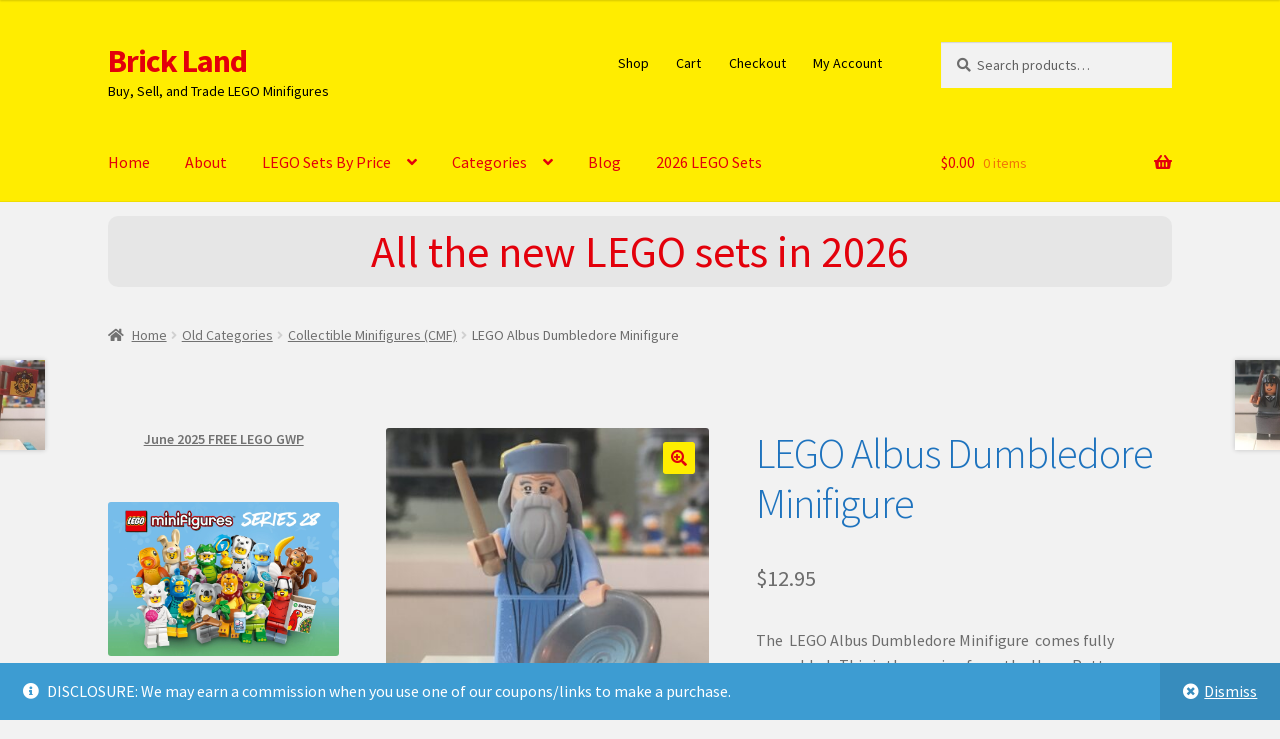

--- FILE ---
content_type: text/html; charset=UTF-8
request_url: https://www.thebrickland.com/store/lego-albus-dumbledore-minifigure/
body_size: 56721
content:
<!doctype html>
<html lang="en-US">
<head>
<meta charset="UTF-8">
<meta name="viewport" content="width=device-width, initial-scale=1">
<link rel="profile" href="https://gmpg.org/xfn/11">
<link rel="pingback" href="https://www.thebrickland.com/xmlrpc.php">

<meta name='robots' content='index, follow, max-image-preview:large, max-snippet:-1, max-video-preview:-1' />

	<!-- This site is optimized with the Yoast SEO plugin v26.7 - https://yoast.com/wordpress/plugins/seo/ -->
	<title>LEGO Albus Dumbledore Minifigure - Brick Land</title>
	<link rel="canonical" href="https://www.thebrickland.com/store/lego-albus-dumbledore-minifigure/" />
	<meta property="og:locale" content="en_US" />
	<meta property="og:type" content="article" />
	<meta property="og:title" content="LEGO Albus Dumbledore Minifigure - Brick Land" />
	<meta property="og:description" content="The  LEGO Albus Dumbledore Minifigure  comes fully assembled.  This is the version from the Harry Potter Fantastic Beasts Minifigure Series.  He comes with an oversized silver plate (which can be used as a Pensive) and a black base plate.  Verified 100% original.  Official Minifigure Number:  colhp16  Head:  Light Flesh Minifigure, Head Light and Dark Bluish Gray Eyebrows Furrowed, Moustache, Beard, Silver Semicircle Glasses Pattern - Hollow Stud  Torso:  Bright Light Blue Torso Robes with 3 Silver Frog Clasps, Medium Blue Details, Medium Dark Flesh Belt Pattern / Bright Light Blue Arms / Light Flesh Hands  Hair:  Light Bluish Gray Minifigure, Hair Combo, Hat with Hair Long and Straight, Sand Blue Hat with Gold Tassel Pattern  Beard:  Light Bluish Gray Minifigure, Beard, Long Tied  Legs:  Bright Light Blue Lower Body, Skirt with Medium Blue Robe with Inset with Folds Pattern  I&#039;m passionate about Minifigs.  I only sell original LEGO minifigures that have been obtained new by me in original boxes, or from reputable sources.  Each minifigure is assembled, and bagged separately.  If you are looking for a specific minifigure, please contact me and I&#039;ll see what I can do to help you out.  Ask me about rare and collectible minifigures  Visit our community to trade minifigures to complete your collection." />
	<meta property="og:url" content="https://www.thebrickland.com/store/lego-albus-dumbledore-minifigure/" />
	<meta property="og:site_name" content="Brick Land" />
	<meta property="article:modified_time" content="2022-01-14T17:23:55+00:00" />
	<meta property="og:image" content="https://www.thebrickland.com/wp-content/uploads/2019/06/IMG_7886.jpg" />
	<meta property="og:image:width" content="1899" />
	<meta property="og:image:height" content="1899" />
	<meta property="og:image:type" content="image/jpeg" />
	<meta name="twitter:card" content="summary_large_image" />
	<meta name="twitter:label1" content="Est. reading time" />
	<meta name="twitter:data1" content="1 minute" />
	<script type="application/ld+json" class="yoast-schema-graph">{"@context":"https://schema.org","@graph":[{"@type":"WebPage","@id":"https://www.thebrickland.com/store/lego-albus-dumbledore-minifigure/","url":"https://www.thebrickland.com/store/lego-albus-dumbledore-minifigure/","name":"LEGO Albus Dumbledore Minifigure - Brick Land","isPartOf":{"@id":"https://www.thebrickland.com/#website"},"primaryImageOfPage":{"@id":"https://www.thebrickland.com/store/lego-albus-dumbledore-minifigure/#primaryimage"},"image":{"@id":"https://www.thebrickland.com/store/lego-albus-dumbledore-minifigure/#primaryimage"},"thumbnailUrl":"https://www.thebrickland.com/wp-content/uploads/2019/06/IMG_7886.jpg","datePublished":"2019-05-28T23:24:28+00:00","dateModified":"2022-01-14T17:23:55+00:00","breadcrumb":{"@id":"https://www.thebrickland.com/store/lego-albus-dumbledore-minifigure/#breadcrumb"},"inLanguage":"en-US","potentialAction":[{"@type":"ReadAction","target":["https://www.thebrickland.com/store/lego-albus-dumbledore-minifigure/"]}]},{"@type":"ImageObject","inLanguage":"en-US","@id":"https://www.thebrickland.com/store/lego-albus-dumbledore-minifigure/#primaryimage","url":"https://www.thebrickland.com/wp-content/uploads/2019/06/IMG_7886.jpg","contentUrl":"https://www.thebrickland.com/wp-content/uploads/2019/06/IMG_7886.jpg","width":1899,"height":1899,"caption":"LEGO Albus Dumbledore Minifigure"},{"@type":"BreadcrumbList","@id":"https://www.thebrickland.com/store/lego-albus-dumbledore-minifigure/#breadcrumb","itemListElement":[{"@type":"ListItem","position":1,"name":"Home","item":"https://www.thebrickland.com/"},{"@type":"ListItem","position":2,"name":"Minifigure Store","item":"https://www.thebrickland.com/"},{"@type":"ListItem","position":3,"name":"LEGO Albus Dumbledore Minifigure"}]},{"@type":"WebSite","@id":"https://www.thebrickland.com/#website","url":"https://www.thebrickland.com/","name":"Brick Land","description":"Buy, Sell, and Trade LEGO Minifigures","publisher":{"@id":"https://www.thebrickland.com/#organization"},"potentialAction":[{"@type":"SearchAction","target":{"@type":"EntryPoint","urlTemplate":"https://www.thebrickland.com/?s={search_term_string}"},"query-input":{"@type":"PropertyValueSpecification","valueRequired":true,"valueName":"search_term_string"}}],"inLanguage":"en-US"},{"@type":"Organization","@id":"https://www.thebrickland.com/#organization","name":"The BrickLand","url":"https://www.thebrickland.com/","logo":{"@type":"ImageObject","inLanguage":"en-US","@id":"https://www.thebrickland.com/#/schema/logo/image/","url":"https://www.thebrickland.com/wp-content/uploads/2022/05/The-Brickland-logos.jpeg","contentUrl":"https://www.thebrickland.com/wp-content/uploads/2022/05/The-Brickland-logos.jpeg","width":1200,"height":1200,"caption":"The BrickLand"},"image":{"@id":"https://www.thebrickland.com/#/schema/logo/image/"},"sameAs":["https://www.instagram.com/thebrickland/"]}]}</script>
	<!-- / Yoast SEO plugin. -->


<link rel='dns-prefetch' href='//www.googletagmanager.com' />
<link rel='dns-prefetch' href='//fonts.googleapis.com' />
<link rel="alternate" type="application/rss+xml" title="Brick Land &raquo; Feed" href="https://www.thebrickland.com/feed/" />
<link rel="alternate" type="application/rss+xml" title="Brick Land &raquo; Comments Feed" href="https://www.thebrickland.com/comments/feed/" />
<link rel="alternate" type="application/rss+xml" title="Brick Land &raquo; LEGO Albus Dumbledore Minifigure Comments Feed" href="https://www.thebrickland.com/store/lego-albus-dumbledore-minifigure/feed/" />
<link rel="alternate" title="oEmbed (JSON)" type="application/json+oembed" href="https://www.thebrickland.com/wp-json/oembed/1.0/embed?url=https%3A%2F%2Fwww.thebrickland.com%2Fstore%2Flego-albus-dumbledore-minifigure%2F" />
<link rel="alternate" title="oEmbed (XML)" type="text/xml+oembed" href="https://www.thebrickland.com/wp-json/oembed/1.0/embed?url=https%3A%2F%2Fwww.thebrickland.com%2Fstore%2Flego-albus-dumbledore-minifigure%2F&#038;format=xml" />
<style id='wp-img-auto-sizes-contain-inline-css'>
img:is([sizes=auto i],[sizes^="auto," i]){contain-intrinsic-size:3000px 1500px}
/*# sourceURL=wp-img-auto-sizes-contain-inline-css */
</style>
<style id='wp-emoji-styles-inline-css'>

	img.wp-smiley, img.emoji {
		display: inline !important;
		border: none !important;
		box-shadow: none !important;
		height: 1em !important;
		width: 1em !important;
		margin: 0 0.07em !important;
		vertical-align: -0.1em !important;
		background: none !important;
		padding: 0 !important;
	}
/*# sourceURL=wp-emoji-styles-inline-css */
</style>
<style id='wp-block-library-inline-css'>
:root{--wp-block-synced-color:#7a00df;--wp-block-synced-color--rgb:122,0,223;--wp-bound-block-color:var(--wp-block-synced-color);--wp-editor-canvas-background:#ddd;--wp-admin-theme-color:#007cba;--wp-admin-theme-color--rgb:0,124,186;--wp-admin-theme-color-darker-10:#006ba1;--wp-admin-theme-color-darker-10--rgb:0,107,160.5;--wp-admin-theme-color-darker-20:#005a87;--wp-admin-theme-color-darker-20--rgb:0,90,135;--wp-admin-border-width-focus:2px}@media (min-resolution:192dpi){:root{--wp-admin-border-width-focus:1.5px}}.wp-element-button{cursor:pointer}:root .has-very-light-gray-background-color{background-color:#eee}:root .has-very-dark-gray-background-color{background-color:#313131}:root .has-very-light-gray-color{color:#eee}:root .has-very-dark-gray-color{color:#313131}:root .has-vivid-green-cyan-to-vivid-cyan-blue-gradient-background{background:linear-gradient(135deg,#00d084,#0693e3)}:root .has-purple-crush-gradient-background{background:linear-gradient(135deg,#34e2e4,#4721fb 50%,#ab1dfe)}:root .has-hazy-dawn-gradient-background{background:linear-gradient(135deg,#faaca8,#dad0ec)}:root .has-subdued-olive-gradient-background{background:linear-gradient(135deg,#fafae1,#67a671)}:root .has-atomic-cream-gradient-background{background:linear-gradient(135deg,#fdd79a,#004a59)}:root .has-nightshade-gradient-background{background:linear-gradient(135deg,#330968,#31cdcf)}:root .has-midnight-gradient-background{background:linear-gradient(135deg,#020381,#2874fc)}:root{--wp--preset--font-size--normal:16px;--wp--preset--font-size--huge:42px}.has-regular-font-size{font-size:1em}.has-larger-font-size{font-size:2.625em}.has-normal-font-size{font-size:var(--wp--preset--font-size--normal)}.has-huge-font-size{font-size:var(--wp--preset--font-size--huge)}.has-text-align-center{text-align:center}.has-text-align-left{text-align:left}.has-text-align-right{text-align:right}.has-fit-text{white-space:nowrap!important}#end-resizable-editor-section{display:none}.aligncenter{clear:both}.items-justified-left{justify-content:flex-start}.items-justified-center{justify-content:center}.items-justified-right{justify-content:flex-end}.items-justified-space-between{justify-content:space-between}.screen-reader-text{border:0;clip-path:inset(50%);height:1px;margin:-1px;overflow:hidden;padding:0;position:absolute;width:1px;word-wrap:normal!important}.screen-reader-text:focus{background-color:#ddd;clip-path:none;color:#444;display:block;font-size:1em;height:auto;left:5px;line-height:normal;padding:15px 23px 14px;text-decoration:none;top:5px;width:auto;z-index:100000}html :where(.has-border-color){border-style:solid}html :where([style*=border-top-color]){border-top-style:solid}html :where([style*=border-right-color]){border-right-style:solid}html :where([style*=border-bottom-color]){border-bottom-style:solid}html :where([style*=border-left-color]){border-left-style:solid}html :where([style*=border-width]){border-style:solid}html :where([style*=border-top-width]){border-top-style:solid}html :where([style*=border-right-width]){border-right-style:solid}html :where([style*=border-bottom-width]){border-bottom-style:solid}html :where([style*=border-left-width]){border-left-style:solid}html :where(img[class*=wp-image-]){height:auto;max-width:100%}:where(figure){margin:0 0 1em}html :where(.is-position-sticky){--wp-admin--admin-bar--position-offset:var(--wp-admin--admin-bar--height,0px)}@media screen and (max-width:600px){html :where(.is-position-sticky){--wp-admin--admin-bar--position-offset:0px}}

/*# sourceURL=wp-block-library-inline-css */
</style><style id='wp-block-heading-inline-css'>
h1:where(.wp-block-heading).has-background,h2:where(.wp-block-heading).has-background,h3:where(.wp-block-heading).has-background,h4:where(.wp-block-heading).has-background,h5:where(.wp-block-heading).has-background,h6:where(.wp-block-heading).has-background{padding:1.25em 2.375em}h1.has-text-align-left[style*=writing-mode]:where([style*=vertical-lr]),h1.has-text-align-right[style*=writing-mode]:where([style*=vertical-rl]),h2.has-text-align-left[style*=writing-mode]:where([style*=vertical-lr]),h2.has-text-align-right[style*=writing-mode]:where([style*=vertical-rl]),h3.has-text-align-left[style*=writing-mode]:where([style*=vertical-lr]),h3.has-text-align-right[style*=writing-mode]:where([style*=vertical-rl]),h4.has-text-align-left[style*=writing-mode]:where([style*=vertical-lr]),h4.has-text-align-right[style*=writing-mode]:where([style*=vertical-rl]),h5.has-text-align-left[style*=writing-mode]:where([style*=vertical-lr]),h5.has-text-align-right[style*=writing-mode]:where([style*=vertical-rl]),h6.has-text-align-left[style*=writing-mode]:where([style*=vertical-lr]),h6.has-text-align-right[style*=writing-mode]:where([style*=vertical-rl]){rotate:180deg}
/*# sourceURL=https://www.thebrickland.com/wp-includes/blocks/heading/style.min.css */
</style>
<style id='wp-block-image-inline-css'>
.wp-block-image>a,.wp-block-image>figure>a{display:inline-block}.wp-block-image img{box-sizing:border-box;height:auto;max-width:100%;vertical-align:bottom}@media not (prefers-reduced-motion){.wp-block-image img.hide{visibility:hidden}.wp-block-image img.show{animation:show-content-image .4s}}.wp-block-image[style*=border-radius] img,.wp-block-image[style*=border-radius]>a{border-radius:inherit}.wp-block-image.has-custom-border img{box-sizing:border-box}.wp-block-image.aligncenter{text-align:center}.wp-block-image.alignfull>a,.wp-block-image.alignwide>a{width:100%}.wp-block-image.alignfull img,.wp-block-image.alignwide img{height:auto;width:100%}.wp-block-image .aligncenter,.wp-block-image .alignleft,.wp-block-image .alignright,.wp-block-image.aligncenter,.wp-block-image.alignleft,.wp-block-image.alignright{display:table}.wp-block-image .aligncenter>figcaption,.wp-block-image .alignleft>figcaption,.wp-block-image .alignright>figcaption,.wp-block-image.aligncenter>figcaption,.wp-block-image.alignleft>figcaption,.wp-block-image.alignright>figcaption{caption-side:bottom;display:table-caption}.wp-block-image .alignleft{float:left;margin:.5em 1em .5em 0}.wp-block-image .alignright{float:right;margin:.5em 0 .5em 1em}.wp-block-image .aligncenter{margin-left:auto;margin-right:auto}.wp-block-image :where(figcaption){margin-bottom:1em;margin-top:.5em}.wp-block-image.is-style-circle-mask img{border-radius:9999px}@supports ((-webkit-mask-image:none) or (mask-image:none)) or (-webkit-mask-image:none){.wp-block-image.is-style-circle-mask img{border-radius:0;-webkit-mask-image:url('data:image/svg+xml;utf8,<svg viewBox="0 0 100 100" xmlns="http://www.w3.org/2000/svg"><circle cx="50" cy="50" r="50"/></svg>');mask-image:url('data:image/svg+xml;utf8,<svg viewBox="0 0 100 100" xmlns="http://www.w3.org/2000/svg"><circle cx="50" cy="50" r="50"/></svg>');mask-mode:alpha;-webkit-mask-position:center;mask-position:center;-webkit-mask-repeat:no-repeat;mask-repeat:no-repeat;-webkit-mask-size:contain;mask-size:contain}}:root :where(.wp-block-image.is-style-rounded img,.wp-block-image .is-style-rounded img){border-radius:9999px}.wp-block-image figure{margin:0}.wp-lightbox-container{display:flex;flex-direction:column;position:relative}.wp-lightbox-container img{cursor:zoom-in}.wp-lightbox-container img:hover+button{opacity:1}.wp-lightbox-container button{align-items:center;backdrop-filter:blur(16px) saturate(180%);background-color:#5a5a5a40;border:none;border-radius:4px;cursor:zoom-in;display:flex;height:20px;justify-content:center;opacity:0;padding:0;position:absolute;right:16px;text-align:center;top:16px;width:20px;z-index:100}@media not (prefers-reduced-motion){.wp-lightbox-container button{transition:opacity .2s ease}}.wp-lightbox-container button:focus-visible{outline:3px auto #5a5a5a40;outline:3px auto -webkit-focus-ring-color;outline-offset:3px}.wp-lightbox-container button:hover{cursor:pointer;opacity:1}.wp-lightbox-container button:focus{opacity:1}.wp-lightbox-container button:focus,.wp-lightbox-container button:hover,.wp-lightbox-container button:not(:hover):not(:active):not(.has-background){background-color:#5a5a5a40;border:none}.wp-lightbox-overlay{box-sizing:border-box;cursor:zoom-out;height:100vh;left:0;overflow:hidden;position:fixed;top:0;visibility:hidden;width:100%;z-index:100000}.wp-lightbox-overlay .close-button{align-items:center;cursor:pointer;display:flex;justify-content:center;min-height:40px;min-width:40px;padding:0;position:absolute;right:calc(env(safe-area-inset-right) + 16px);top:calc(env(safe-area-inset-top) + 16px);z-index:5000000}.wp-lightbox-overlay .close-button:focus,.wp-lightbox-overlay .close-button:hover,.wp-lightbox-overlay .close-button:not(:hover):not(:active):not(.has-background){background:none;border:none}.wp-lightbox-overlay .lightbox-image-container{height:var(--wp--lightbox-container-height);left:50%;overflow:hidden;position:absolute;top:50%;transform:translate(-50%,-50%);transform-origin:top left;width:var(--wp--lightbox-container-width);z-index:9999999999}.wp-lightbox-overlay .wp-block-image{align-items:center;box-sizing:border-box;display:flex;height:100%;justify-content:center;margin:0;position:relative;transform-origin:0 0;width:100%;z-index:3000000}.wp-lightbox-overlay .wp-block-image img{height:var(--wp--lightbox-image-height);min-height:var(--wp--lightbox-image-height);min-width:var(--wp--lightbox-image-width);width:var(--wp--lightbox-image-width)}.wp-lightbox-overlay .wp-block-image figcaption{display:none}.wp-lightbox-overlay button{background:none;border:none}.wp-lightbox-overlay .scrim{background-color:#fff;height:100%;opacity:.9;position:absolute;width:100%;z-index:2000000}.wp-lightbox-overlay.active{visibility:visible}@media not (prefers-reduced-motion){.wp-lightbox-overlay.active{animation:turn-on-visibility .25s both}.wp-lightbox-overlay.active img{animation:turn-on-visibility .35s both}.wp-lightbox-overlay.show-closing-animation:not(.active){animation:turn-off-visibility .35s both}.wp-lightbox-overlay.show-closing-animation:not(.active) img{animation:turn-off-visibility .25s both}.wp-lightbox-overlay.zoom.active{animation:none;opacity:1;visibility:visible}.wp-lightbox-overlay.zoom.active .lightbox-image-container{animation:lightbox-zoom-in .4s}.wp-lightbox-overlay.zoom.active .lightbox-image-container img{animation:none}.wp-lightbox-overlay.zoom.active .scrim{animation:turn-on-visibility .4s forwards}.wp-lightbox-overlay.zoom.show-closing-animation:not(.active){animation:none}.wp-lightbox-overlay.zoom.show-closing-animation:not(.active) .lightbox-image-container{animation:lightbox-zoom-out .4s}.wp-lightbox-overlay.zoom.show-closing-animation:not(.active) .lightbox-image-container img{animation:none}.wp-lightbox-overlay.zoom.show-closing-animation:not(.active) .scrim{animation:turn-off-visibility .4s forwards}}@keyframes show-content-image{0%{visibility:hidden}99%{visibility:hidden}to{visibility:visible}}@keyframes turn-on-visibility{0%{opacity:0}to{opacity:1}}@keyframes turn-off-visibility{0%{opacity:1;visibility:visible}99%{opacity:0;visibility:visible}to{opacity:0;visibility:hidden}}@keyframes lightbox-zoom-in{0%{transform:translate(calc((-100vw + var(--wp--lightbox-scrollbar-width))/2 + var(--wp--lightbox-initial-left-position)),calc(-50vh + var(--wp--lightbox-initial-top-position))) scale(var(--wp--lightbox-scale))}to{transform:translate(-50%,-50%) scale(1)}}@keyframes lightbox-zoom-out{0%{transform:translate(-50%,-50%) scale(1);visibility:visible}99%{visibility:visible}to{transform:translate(calc((-100vw + var(--wp--lightbox-scrollbar-width))/2 + var(--wp--lightbox-initial-left-position)),calc(-50vh + var(--wp--lightbox-initial-top-position))) scale(var(--wp--lightbox-scale));visibility:hidden}}
/*# sourceURL=https://www.thebrickland.com/wp-includes/blocks/image/style.min.css */
</style>
<style id='wp-block-image-theme-inline-css'>
:root :where(.wp-block-image figcaption){color:#555;font-size:13px;text-align:center}.is-dark-theme :root :where(.wp-block-image figcaption){color:#ffffffa6}.wp-block-image{margin:0 0 1em}
/*# sourceURL=https://www.thebrickland.com/wp-includes/blocks/image/theme.min.css */
</style>
<style id='wp-block-list-inline-css'>
ol,ul{box-sizing:border-box}:root :where(.wp-block-list.has-background){padding:1.25em 2.375em}
/*# sourceURL=https://www.thebrickland.com/wp-includes/blocks/list/style.min.css */
</style>
<style id='wp-block-paragraph-inline-css'>
.is-small-text{font-size:.875em}.is-regular-text{font-size:1em}.is-large-text{font-size:2.25em}.is-larger-text{font-size:3em}.has-drop-cap:not(:focus):first-letter{float:left;font-size:8.4em;font-style:normal;font-weight:100;line-height:.68;margin:.05em .1em 0 0;text-transform:uppercase}body.rtl .has-drop-cap:not(:focus):first-letter{float:none;margin-left:.1em}p.has-drop-cap.has-background{overflow:hidden}:root :where(p.has-background){padding:1.25em 2.375em}:where(p.has-text-color:not(.has-link-color)) a{color:inherit}p.has-text-align-left[style*="writing-mode:vertical-lr"],p.has-text-align-right[style*="writing-mode:vertical-rl"]{rotate:180deg}
/*# sourceURL=https://www.thebrickland.com/wp-includes/blocks/paragraph/style.min.css */
</style>
<style id='wp-block-separator-inline-css'>
@charset "UTF-8";.wp-block-separator{border:none;border-top:2px solid}:root :where(.wp-block-separator.is-style-dots){height:auto;line-height:1;text-align:center}:root :where(.wp-block-separator.is-style-dots):before{color:currentColor;content:"···";font-family:serif;font-size:1.5em;letter-spacing:2em;padding-left:2em}.wp-block-separator.is-style-dots{background:none!important;border:none!important}
/*# sourceURL=https://www.thebrickland.com/wp-includes/blocks/separator/style.min.css */
</style>
<style id='wp-block-separator-theme-inline-css'>
.wp-block-separator.has-css-opacity{opacity:.4}.wp-block-separator{border:none;border-bottom:2px solid;margin-left:auto;margin-right:auto}.wp-block-separator.has-alpha-channel-opacity{opacity:1}.wp-block-separator:not(.is-style-wide):not(.is-style-dots){width:100px}.wp-block-separator.has-background:not(.is-style-dots){border-bottom:none;height:1px}.wp-block-separator.has-background:not(.is-style-wide):not(.is-style-dots){height:2px}
/*# sourceURL=https://www.thebrickland.com/wp-includes/blocks/separator/theme.min.css */
</style>
<!-- <link rel='stylesheet' id='wc-blocks-style-css' href='https://www.thebrickland.com/wp-content/plugins/woocommerce/assets/client/blocks/wc-blocks.css?ver=wc-10.4.3' media='all' /> -->
<link rel="stylesheet" type="text/css" href="//www.thebrickland.com/wp-content/cache/wpfc-minified/876xu9x4/cayqa.css" media="all"/>
<style id='global-styles-inline-css'>
:root{--wp--preset--aspect-ratio--square: 1;--wp--preset--aspect-ratio--4-3: 4/3;--wp--preset--aspect-ratio--3-4: 3/4;--wp--preset--aspect-ratio--3-2: 3/2;--wp--preset--aspect-ratio--2-3: 2/3;--wp--preset--aspect-ratio--16-9: 16/9;--wp--preset--aspect-ratio--9-16: 9/16;--wp--preset--color--black: #000000;--wp--preset--color--cyan-bluish-gray: #abb8c3;--wp--preset--color--white: #ffffff;--wp--preset--color--pale-pink: #f78da7;--wp--preset--color--vivid-red: #cf2e2e;--wp--preset--color--luminous-vivid-orange: #ff6900;--wp--preset--color--luminous-vivid-amber: #fcb900;--wp--preset--color--light-green-cyan: #7bdcb5;--wp--preset--color--vivid-green-cyan: #00d084;--wp--preset--color--pale-cyan-blue: #8ed1fc;--wp--preset--color--vivid-cyan-blue: #0693e3;--wp--preset--color--vivid-purple: #9b51e0;--wp--preset--gradient--vivid-cyan-blue-to-vivid-purple: linear-gradient(135deg,rgb(6,147,227) 0%,rgb(155,81,224) 100%);--wp--preset--gradient--light-green-cyan-to-vivid-green-cyan: linear-gradient(135deg,rgb(122,220,180) 0%,rgb(0,208,130) 100%);--wp--preset--gradient--luminous-vivid-amber-to-luminous-vivid-orange: linear-gradient(135deg,rgb(252,185,0) 0%,rgb(255,105,0) 100%);--wp--preset--gradient--luminous-vivid-orange-to-vivid-red: linear-gradient(135deg,rgb(255,105,0) 0%,rgb(207,46,46) 100%);--wp--preset--gradient--very-light-gray-to-cyan-bluish-gray: linear-gradient(135deg,rgb(238,238,238) 0%,rgb(169,184,195) 100%);--wp--preset--gradient--cool-to-warm-spectrum: linear-gradient(135deg,rgb(74,234,220) 0%,rgb(151,120,209) 20%,rgb(207,42,186) 40%,rgb(238,44,130) 60%,rgb(251,105,98) 80%,rgb(254,248,76) 100%);--wp--preset--gradient--blush-light-purple: linear-gradient(135deg,rgb(255,206,236) 0%,rgb(152,150,240) 100%);--wp--preset--gradient--blush-bordeaux: linear-gradient(135deg,rgb(254,205,165) 0%,rgb(254,45,45) 50%,rgb(107,0,62) 100%);--wp--preset--gradient--luminous-dusk: linear-gradient(135deg,rgb(255,203,112) 0%,rgb(199,81,192) 50%,rgb(65,88,208) 100%);--wp--preset--gradient--pale-ocean: linear-gradient(135deg,rgb(255,245,203) 0%,rgb(182,227,212) 50%,rgb(51,167,181) 100%);--wp--preset--gradient--electric-grass: linear-gradient(135deg,rgb(202,248,128) 0%,rgb(113,206,126) 100%);--wp--preset--gradient--midnight: linear-gradient(135deg,rgb(2,3,129) 0%,rgb(40,116,252) 100%);--wp--preset--font-size--small: 14px;--wp--preset--font-size--medium: 23px;--wp--preset--font-size--large: 26px;--wp--preset--font-size--x-large: 42px;--wp--preset--font-size--normal: 16px;--wp--preset--font-size--huge: 37px;--wp--preset--spacing--20: 0.44rem;--wp--preset--spacing--30: 0.67rem;--wp--preset--spacing--40: 1rem;--wp--preset--spacing--50: 1.5rem;--wp--preset--spacing--60: 2.25rem;--wp--preset--spacing--70: 3.38rem;--wp--preset--spacing--80: 5.06rem;--wp--preset--shadow--natural: 6px 6px 9px rgba(0, 0, 0, 0.2);--wp--preset--shadow--deep: 12px 12px 50px rgba(0, 0, 0, 0.4);--wp--preset--shadow--sharp: 6px 6px 0px rgba(0, 0, 0, 0.2);--wp--preset--shadow--outlined: 6px 6px 0px -3px rgb(255, 255, 255), 6px 6px rgb(0, 0, 0);--wp--preset--shadow--crisp: 6px 6px 0px rgb(0, 0, 0);}:root :where(.is-layout-flow) > :first-child{margin-block-start: 0;}:root :where(.is-layout-flow) > :last-child{margin-block-end: 0;}:root :where(.is-layout-flow) > *{margin-block-start: 24px;margin-block-end: 0;}:root :where(.is-layout-constrained) > :first-child{margin-block-start: 0;}:root :where(.is-layout-constrained) > :last-child{margin-block-end: 0;}:root :where(.is-layout-constrained) > *{margin-block-start: 24px;margin-block-end: 0;}:root :where(.is-layout-flex){gap: 24px;}:root :where(.is-layout-grid){gap: 24px;}body .is-layout-flex{display: flex;}.is-layout-flex{flex-wrap: wrap;align-items: center;}.is-layout-flex > :is(*, div){margin: 0;}body .is-layout-grid{display: grid;}.is-layout-grid > :is(*, div){margin: 0;}.has-black-color{color: var(--wp--preset--color--black) !important;}.has-cyan-bluish-gray-color{color: var(--wp--preset--color--cyan-bluish-gray) !important;}.has-white-color{color: var(--wp--preset--color--white) !important;}.has-pale-pink-color{color: var(--wp--preset--color--pale-pink) !important;}.has-vivid-red-color{color: var(--wp--preset--color--vivid-red) !important;}.has-luminous-vivid-orange-color{color: var(--wp--preset--color--luminous-vivid-orange) !important;}.has-luminous-vivid-amber-color{color: var(--wp--preset--color--luminous-vivid-amber) !important;}.has-light-green-cyan-color{color: var(--wp--preset--color--light-green-cyan) !important;}.has-vivid-green-cyan-color{color: var(--wp--preset--color--vivid-green-cyan) !important;}.has-pale-cyan-blue-color{color: var(--wp--preset--color--pale-cyan-blue) !important;}.has-vivid-cyan-blue-color{color: var(--wp--preset--color--vivid-cyan-blue) !important;}.has-vivid-purple-color{color: var(--wp--preset--color--vivid-purple) !important;}.has-black-background-color{background-color: var(--wp--preset--color--black) !important;}.has-cyan-bluish-gray-background-color{background-color: var(--wp--preset--color--cyan-bluish-gray) !important;}.has-white-background-color{background-color: var(--wp--preset--color--white) !important;}.has-pale-pink-background-color{background-color: var(--wp--preset--color--pale-pink) !important;}.has-vivid-red-background-color{background-color: var(--wp--preset--color--vivid-red) !important;}.has-luminous-vivid-orange-background-color{background-color: var(--wp--preset--color--luminous-vivid-orange) !important;}.has-luminous-vivid-amber-background-color{background-color: var(--wp--preset--color--luminous-vivid-amber) !important;}.has-light-green-cyan-background-color{background-color: var(--wp--preset--color--light-green-cyan) !important;}.has-vivid-green-cyan-background-color{background-color: var(--wp--preset--color--vivid-green-cyan) !important;}.has-pale-cyan-blue-background-color{background-color: var(--wp--preset--color--pale-cyan-blue) !important;}.has-vivid-cyan-blue-background-color{background-color: var(--wp--preset--color--vivid-cyan-blue) !important;}.has-vivid-purple-background-color{background-color: var(--wp--preset--color--vivid-purple) !important;}.has-black-border-color{border-color: var(--wp--preset--color--black) !important;}.has-cyan-bluish-gray-border-color{border-color: var(--wp--preset--color--cyan-bluish-gray) !important;}.has-white-border-color{border-color: var(--wp--preset--color--white) !important;}.has-pale-pink-border-color{border-color: var(--wp--preset--color--pale-pink) !important;}.has-vivid-red-border-color{border-color: var(--wp--preset--color--vivid-red) !important;}.has-luminous-vivid-orange-border-color{border-color: var(--wp--preset--color--luminous-vivid-orange) !important;}.has-luminous-vivid-amber-border-color{border-color: var(--wp--preset--color--luminous-vivid-amber) !important;}.has-light-green-cyan-border-color{border-color: var(--wp--preset--color--light-green-cyan) !important;}.has-vivid-green-cyan-border-color{border-color: var(--wp--preset--color--vivid-green-cyan) !important;}.has-pale-cyan-blue-border-color{border-color: var(--wp--preset--color--pale-cyan-blue) !important;}.has-vivid-cyan-blue-border-color{border-color: var(--wp--preset--color--vivid-cyan-blue) !important;}.has-vivid-purple-border-color{border-color: var(--wp--preset--color--vivid-purple) !important;}.has-vivid-cyan-blue-to-vivid-purple-gradient-background{background: var(--wp--preset--gradient--vivid-cyan-blue-to-vivid-purple) !important;}.has-light-green-cyan-to-vivid-green-cyan-gradient-background{background: var(--wp--preset--gradient--light-green-cyan-to-vivid-green-cyan) !important;}.has-luminous-vivid-amber-to-luminous-vivid-orange-gradient-background{background: var(--wp--preset--gradient--luminous-vivid-amber-to-luminous-vivid-orange) !important;}.has-luminous-vivid-orange-to-vivid-red-gradient-background{background: var(--wp--preset--gradient--luminous-vivid-orange-to-vivid-red) !important;}.has-very-light-gray-to-cyan-bluish-gray-gradient-background{background: var(--wp--preset--gradient--very-light-gray-to-cyan-bluish-gray) !important;}.has-cool-to-warm-spectrum-gradient-background{background: var(--wp--preset--gradient--cool-to-warm-spectrum) !important;}.has-blush-light-purple-gradient-background{background: var(--wp--preset--gradient--blush-light-purple) !important;}.has-blush-bordeaux-gradient-background{background: var(--wp--preset--gradient--blush-bordeaux) !important;}.has-luminous-dusk-gradient-background{background: var(--wp--preset--gradient--luminous-dusk) !important;}.has-pale-ocean-gradient-background{background: var(--wp--preset--gradient--pale-ocean) !important;}.has-electric-grass-gradient-background{background: var(--wp--preset--gradient--electric-grass) !important;}.has-midnight-gradient-background{background: var(--wp--preset--gradient--midnight) !important;}.has-small-font-size{font-size: var(--wp--preset--font-size--small) !important;}.has-medium-font-size{font-size: var(--wp--preset--font-size--medium) !important;}.has-large-font-size{font-size: var(--wp--preset--font-size--large) !important;}.has-x-large-font-size{font-size: var(--wp--preset--font-size--x-large) !important;}
/*# sourceURL=global-styles-inline-css */
</style>
<style id='core-block-supports-inline-css'>
.wp-elements-d6810c0b8fc539b08a9d2fe4158b7483 a:where(:not(.wp-element-button)){color:var(--wp--preset--color--vivid-red);}.wp-elements-e81fc399eac76e159626889ea4472760 a:where(:not(.wp-element-button)){color:var(--wp--preset--color--vivid-cyan-blue);}
/*# sourceURL=core-block-supports-inline-css */
</style>

<style id='classic-theme-styles-inline-css'>
/*! This file is auto-generated */
.wp-block-button__link{color:#fff;background-color:#32373c;border-radius:9999px;box-shadow:none;text-decoration:none;padding:calc(.667em + 2px) calc(1.333em + 2px);font-size:1.125em}.wp-block-file__button{background:#32373c;color:#fff;text-decoration:none}
/*# sourceURL=/wp-includes/css/classic-themes.min.css */
</style>
<!-- <link rel='stylesheet' id='storefront-gutenberg-blocks-css' href='https://www.thebrickland.com/wp-content/themes/storefront/assets/css/base/gutenberg-blocks.css?ver=4.6.0' media='all' /> -->
<link rel="stylesheet" type="text/css" href="//www.thebrickland.com/wp-content/cache/wpfc-minified/dhctzhv3/cayqa.css" media="all"/>
<style id='storefront-gutenberg-blocks-inline-css'>

				.wp-block-button__link:not(.has-text-color) {
					color: #e3000b;
				}

				.wp-block-button__link:not(.has-text-color):hover,
				.wp-block-button__link:not(.has-text-color):focus,
				.wp-block-button__link:not(.has-text-color):active {
					color: #e3000b;
				}

				.wp-block-button__link:not(.has-background) {
					background-color: #ffed00;
				}

				.wp-block-button__link:not(.has-background):hover,
				.wp-block-button__link:not(.has-background):focus,
				.wp-block-button__link:not(.has-background):active {
					border-color: #e6d400;
					background-color: #e6d400;
				}

				.wc-block-grid__products .wc-block-grid__product .wp-block-button__link {
					background-color: #ffed00;
					border-color: #ffed00;
					color: #e3000b;
				}

				.wp-block-quote footer,
				.wp-block-quote cite,
				.wp-block-quote__citation {
					color: #6d6d6d;
				}

				.wp-block-pullquote cite,
				.wp-block-pullquote footer,
				.wp-block-pullquote__citation {
					color: #6d6d6d;
				}

				.wp-block-image figcaption {
					color: #6d6d6d;
				}

				.wp-block-separator.is-style-dots::before {
					color: #1e73be;
				}

				.wp-block-file a.wp-block-file__button {
					color: #e3000b;
					background-color: #ffed00;
					border-color: #ffed00;
				}

				.wp-block-file a.wp-block-file__button:hover,
				.wp-block-file a.wp-block-file__button:focus,
				.wp-block-file a.wp-block-file__button:active {
					color: #e3000b;
					background-color: #e6d400;
				}

				.wp-block-code,
				.wp-block-preformatted pre {
					color: #6d6d6d;
				}

				.wp-block-table:not( .has-background ):not( .is-style-stripes ) tbody tr:nth-child(2n) td {
					background-color: #f0f0f0;
				}

				.wp-block-cover .wp-block-cover__inner-container h1:not(.has-text-color),
				.wp-block-cover .wp-block-cover__inner-container h2:not(.has-text-color),
				.wp-block-cover .wp-block-cover__inner-container h3:not(.has-text-color),
				.wp-block-cover .wp-block-cover__inner-container h4:not(.has-text-color),
				.wp-block-cover .wp-block-cover__inner-container h5:not(.has-text-color),
				.wp-block-cover .wp-block-cover__inner-container h6:not(.has-text-color) {
					color: #000000;
				}

				.wc-block-components-price-slider__range-input-progress,
				.rtl .wc-block-components-price-slider__range-input-progress {
					--range-color: #e3000b;
				}

				/* Target only IE11 */
				@media all and (-ms-high-contrast: none), (-ms-high-contrast: active) {
					.wc-block-components-price-slider__range-input-progress {
						background: #e3000b;
					}
				}

				.wc-block-components-button:not(.is-link) {
					background-color: #ffed00;
					color: #e3000b;
				}

				.wc-block-components-button:not(.is-link):hover,
				.wc-block-components-button:not(.is-link):focus,
				.wc-block-components-button:not(.is-link):active {
					background-color: #e6d400;
					color: #e3000b;
				}

				.wc-block-components-button:not(.is-link):disabled {
					background-color: #ffed00;
					color: #e3000b;
				}

				.wc-block-cart__submit-container {
					background-color: #f2f2f2;
				}

				.wc-block-cart__submit-container::before {
					color: rgba(207,207,207,0.5);
				}

				.wc-block-components-order-summary-item__quantity {
					background-color: #f2f2f2;
					border-color: #6d6d6d;
					box-shadow: 0 0 0 2px #f2f2f2;
					color: #6d6d6d;
				}
			
/*# sourceURL=storefront-gutenberg-blocks-inline-css */
</style>
<!-- <link rel='stylesheet' id='cr-frontend-css-css' href='https://www.thebrickland.com/wp-content/plugins/customer-reviews-woocommerce/css/frontend.css?ver=5.94.0' media='all' /> -->
<!-- <link rel='stylesheet' id='photoswipe-css' href='https://www.thebrickland.com/wp-content/plugins/woocommerce/assets/css/photoswipe/photoswipe.min.css?ver=10.4.3' media='all' /> -->
<!-- <link rel='stylesheet' id='photoswipe-default-skin-css' href='https://www.thebrickland.com/wp-content/plugins/woocommerce/assets/css/photoswipe/default-skin/default-skin.min.css?ver=10.4.3' media='all' /> -->
<link rel="stylesheet" type="text/css" href="//www.thebrickland.com/wp-content/cache/wpfc-minified/893kl5m0/3u8ut.css" media="all"/>
<style id='woocommerce-inline-inline-css'>
.woocommerce form .form-row .required { visibility: visible; }
/*# sourceURL=woocommerce-inline-inline-css */
</style>
<!-- <link rel='stylesheet' id='storefront-style-css' href='https://www.thebrickland.com/wp-content/themes/storefront/style.css?ver=4.6.0' media='all' /> -->
<link rel="stylesheet" type="text/css" href="//www.thebrickland.com/wp-content/cache/wpfc-minified/eu0mkmst/cayqa.css" media="all"/>
<style id='storefront-style-inline-css'>

			.main-navigation ul li a,
			.site-title a,
			ul.menu li a,
			.site-branding h1 a,
			button.menu-toggle,
			button.menu-toggle:hover,
			.handheld-navigation .dropdown-toggle {
				color: #e3000b;
			}

			button.menu-toggle,
			button.menu-toggle:hover {
				border-color: #e3000b;
			}

			.main-navigation ul li a:hover,
			.main-navigation ul li:hover > a,
			.site-title a:hover,
			.site-header ul.menu li.current-menu-item > a {
				color: #ff414c;
			}

			table:not( .has-background ) th {
				background-color: #ebebeb;
			}

			table:not( .has-background ) tbody td {
				background-color: #f0f0f0;
			}

			table:not( .has-background ) tbody tr:nth-child(2n) td,
			fieldset,
			fieldset legend {
				background-color: #eeeeee;
			}

			.site-header,
			.secondary-navigation ul ul,
			.main-navigation ul.menu > li.menu-item-has-children:after,
			.secondary-navigation ul.menu ul,
			.storefront-handheld-footer-bar,
			.storefront-handheld-footer-bar ul li > a,
			.storefront-handheld-footer-bar ul li.search .site-search,
			button.menu-toggle,
			button.menu-toggle:hover {
				background-color: #ffed00;
			}

			p.site-description,
			.site-header,
			.storefront-handheld-footer-bar {
				color: #000000;
			}

			button.menu-toggle:after,
			button.menu-toggle:before,
			button.menu-toggle span:before {
				background-color: #e3000b;
			}

			h1, h2, h3, h4, h5, h6, .wc-block-grid__product-title {
				color: #1e73be;
			}

			.widget h1 {
				border-bottom-color: #1e73be;
			}

			body,
			.secondary-navigation a {
				color: #6d6d6d;
			}

			.widget-area .widget a,
			.hentry .entry-header .posted-on a,
			.hentry .entry-header .post-author a,
			.hentry .entry-header .post-comments a,
			.hentry .entry-header .byline a {
				color: #727272;
			}

			a {
				color: #e3000b;
			}

			a:focus,
			button:focus,
			.button.alt:focus,
			input:focus,
			textarea:focus,
			input[type="button"]:focus,
			input[type="reset"]:focus,
			input[type="submit"]:focus,
			input[type="email"]:focus,
			input[type="tel"]:focus,
			input[type="url"]:focus,
			input[type="password"]:focus,
			input[type="search"]:focus {
				outline-color: #e3000b;
			}

			button, input[type="button"], input[type="reset"], input[type="submit"], .button, .widget a.button {
				background-color: #ffed00;
				border-color: #ffed00;
				color: #e3000b;
			}

			button:hover, input[type="button"]:hover, input[type="reset"]:hover, input[type="submit"]:hover, .button:hover, .widget a.button:hover {
				background-color: #e6d400;
				border-color: #e6d400;
				color: #e3000b;
			}

			button.alt, input[type="button"].alt, input[type="reset"].alt, input[type="submit"].alt, .button.alt, .widget-area .widget a.button.alt {
				background-color: #ffed00;
				border-color: #ffed00;
				color: #e3000b;
			}

			button.alt:hover, input[type="button"].alt:hover, input[type="reset"].alt:hover, input[type="submit"].alt:hover, .button.alt:hover, .widget-area .widget a.button.alt:hover {
				background-color: #e6d400;
				border-color: #e6d400;
				color: #e3000b;
			}

			.pagination .page-numbers li .page-numbers.current {
				background-color: #d9d9d9;
				color: #636363;
			}

			#comments .comment-list .comment-content .comment-text {
				background-color: #ebebeb;
			}

			.site-footer {
				background-color: #f0f0f0;
				color: #6d6d6d;
			}

			.site-footer a:not(.button):not(.components-button) {
				color: #333333;
			}

			.site-footer .storefront-handheld-footer-bar a:not(.button):not(.components-button) {
				color: #e3000b;
			}

			.site-footer h1, .site-footer h2, .site-footer h3, .site-footer h4, .site-footer h5, .site-footer h6, .site-footer .widget .widget-title, .site-footer .widget .widgettitle {
				color: #333333;
			}

			.page-template-template-homepage.has-post-thumbnail .type-page.has-post-thumbnail .entry-title {
				color: #000000;
			}

			.page-template-template-homepage.has-post-thumbnail .type-page.has-post-thumbnail .entry-content {
				color: #000000;
			}

			@media screen and ( min-width: 768px ) {
				.secondary-navigation ul.menu a:hover {
					color: #191919;
				}

				.secondary-navigation ul.menu a {
					color: #000000;
				}

				.main-navigation ul.menu ul.sub-menu,
				.main-navigation ul.nav-menu ul.children {
					background-color: #f0de00;
				}

				.site-header {
					border-bottom-color: #f0de00;
				}
			}
/*# sourceURL=storefront-style-inline-css */
</style>
<!-- <link rel='stylesheet' id='storefront-icons-css' href='https://www.thebrickland.com/wp-content/themes/storefront/assets/css/base/icons.css?ver=4.6.0' media='all' /> -->
<link rel="stylesheet" type="text/css" href="//www.thebrickland.com/wp-content/cache/wpfc-minified/8ie21lnt/cayqa.css" media="all"/>
<link rel='stylesheet' id='storefront-fonts-css' href='https://fonts.googleapis.com/css?family=Source+Sans+Pro%3A400%2C300%2C300italic%2C400italic%2C600%2C700%2C900&#038;subset=latin%2Clatin-ext&#038;ver=4.6.0' media='all' />
<!-- <link rel='stylesheet' id='sbc-styles-css' href='https://www.thebrickland.com/wp-content/plugins/storefront-blog-customiser/assets/css/style.css?ver=6.9' media='all' /> -->
<!-- <link rel='stylesheet' id='tablepress-default-css' href='https://www.thebrickland.com/wp-content/plugins/tablepress/css/build/default.css?ver=3.2.6' media='all' /> -->
<!-- <link rel='stylesheet' id='wc_stripe_express_checkout_style-css' href='https://www.thebrickland.com/wp-content/plugins/woocommerce-gateway-stripe/build/express-checkout.css?ver=f49792bd42ded7e3e1cb' media='all' /> -->
<!-- <link rel='stylesheet' id='storefront-woocommerce-style-css' href='https://www.thebrickland.com/wp-content/themes/storefront/assets/css/woocommerce/woocommerce.css?ver=4.6.0' media='all' /> -->
<link rel="stylesheet" type="text/css" href="//www.thebrickland.com/wp-content/cache/wpfc-minified/kxvrqqoa/2s7hl.css" media="all"/>
<style id='storefront-woocommerce-style-inline-css'>
@font-face {
				font-family: star;
				src: url(https://www.thebrickland.com/wp-content/plugins/woocommerce/assets/fonts/star.eot);
				src:
					url(https://www.thebrickland.com/wp-content/plugins/woocommerce/assets/fonts/star.eot?#iefix) format("embedded-opentype"),
					url(https://www.thebrickland.com/wp-content/plugins/woocommerce/assets/fonts/star.woff) format("woff"),
					url(https://www.thebrickland.com/wp-content/plugins/woocommerce/assets/fonts/star.ttf) format("truetype"),
					url(https://www.thebrickland.com/wp-content/plugins/woocommerce/assets/fonts/star.svg#star) format("svg");
				font-weight: 400;
				font-style: normal;
			}
			@font-face {
				font-family: WooCommerce;
				src: url(https://www.thebrickland.com/wp-content/plugins/woocommerce/assets/fonts/WooCommerce.eot);
				src:
					url(https://www.thebrickland.com/wp-content/plugins/woocommerce/assets/fonts/WooCommerce.eot?#iefix) format("embedded-opentype"),
					url(https://www.thebrickland.com/wp-content/plugins/woocommerce/assets/fonts/WooCommerce.woff) format("woff"),
					url(https://www.thebrickland.com/wp-content/plugins/woocommerce/assets/fonts/WooCommerce.ttf) format("truetype"),
					url(https://www.thebrickland.com/wp-content/plugins/woocommerce/assets/fonts/WooCommerce.svg#WooCommerce) format("svg");
				font-weight: 400;
				font-style: normal;
			}

			a.cart-contents,
			.site-header-cart .widget_shopping_cart a {
				color: #e3000b;
			}

			a.cart-contents:hover,
			.site-header-cart .widget_shopping_cart a:hover,
			.site-header-cart:hover > li > a {
				color: #ff414c;
			}

			table.cart td.product-remove,
			table.cart td.actions {
				border-top-color: #f2f2f2;
			}

			.storefront-handheld-footer-bar ul li.cart .count {
				background-color: #e3000b;
				color: #ffed00;
				border-color: #ffed00;
			}

			.woocommerce-tabs ul.tabs li.active a,
			ul.products li.product .price,
			.onsale,
			.wc-block-grid__product-onsale,
			.widget_search form:before,
			.widget_product_search form:before {
				color: #6d6d6d;
			}

			.woocommerce-breadcrumb a,
			a.woocommerce-review-link,
			.product_meta a {
				color: #727272;
			}

			.wc-block-grid__product-onsale,
			.onsale {
				border-color: #6d6d6d;
			}

			.star-rating span:before,
			.quantity .plus, .quantity .minus,
			p.stars a:hover:after,
			p.stars a:after,
			.star-rating span:before,
			#payment .payment_methods li input[type=radio]:first-child:checked+label:before {
				color: #e3000b;
			}

			.widget_price_filter .ui-slider .ui-slider-range,
			.widget_price_filter .ui-slider .ui-slider-handle {
				background-color: #e3000b;
			}

			.order_details {
				background-color: #ebebeb;
			}

			.order_details > li {
				border-bottom: 1px dotted #d6d6d6;
			}

			.order_details:before,
			.order_details:after {
				background: -webkit-linear-gradient(transparent 0,transparent 0),-webkit-linear-gradient(135deg,#ebebeb 33.33%,transparent 33.33%),-webkit-linear-gradient(45deg,#ebebeb 33.33%,transparent 33.33%)
			}

			#order_review {
				background-color: #f2f2f2;
			}

			#payment .payment_methods > li .payment_box,
			#payment .place-order {
				background-color: #ededed;
			}

			#payment .payment_methods > li:not(.woocommerce-notice) {
				background-color: #e8e8e8;
			}

			#payment .payment_methods > li:not(.woocommerce-notice):hover {
				background-color: #e3e3e3;
			}

			.woocommerce-pagination .page-numbers li .page-numbers.current {
				background-color: #d9d9d9;
				color: #636363;
			}

			.wc-block-grid__product-onsale,
			.onsale,
			.woocommerce-pagination .page-numbers li .page-numbers:not(.current) {
				color: #6d6d6d;
			}

			p.stars a:before,
			p.stars a:hover~a:before,
			p.stars.selected a.active~a:before {
				color: #6d6d6d;
			}

			p.stars.selected a.active:before,
			p.stars:hover a:before,
			p.stars.selected a:not(.active):before,
			p.stars.selected a.active:before {
				color: #e3000b;
			}

			.single-product div.product .woocommerce-product-gallery .woocommerce-product-gallery__trigger {
				background-color: #ffed00;
				color: #e3000b;
			}

			.single-product div.product .woocommerce-product-gallery .woocommerce-product-gallery__trigger:hover {
				background-color: #e6d400;
				border-color: #e6d400;
				color: #e3000b;
			}

			.button.added_to_cart:focus,
			.button.wc-forward:focus {
				outline-color: #e3000b;
			}

			.added_to_cart,
			.site-header-cart .widget_shopping_cart a.button,
			.wc-block-grid__products .wc-block-grid__product .wp-block-button__link {
				background-color: #ffed00;
				border-color: #ffed00;
				color: #e3000b;
			}

			.added_to_cart:hover,
			.site-header-cart .widget_shopping_cart a.button:hover,
			.wc-block-grid__products .wc-block-grid__product .wp-block-button__link:hover {
				background-color: #e6d400;
				border-color: #e6d400;
				color: #e3000b;
			}

			.added_to_cart.alt, .added_to_cart, .widget a.button.checkout {
				background-color: #ffed00;
				border-color: #ffed00;
				color: #e3000b;
			}

			.added_to_cart.alt:hover, .added_to_cart:hover, .widget a.button.checkout:hover {
				background-color: #e6d400;
				border-color: #e6d400;
				color: #e3000b;
			}

			.button.loading {
				color: #ffed00;
			}

			.button.loading:hover {
				background-color: #ffed00;
			}

			.button.loading:after {
				color: #e3000b;
			}

			@media screen and ( min-width: 768px ) {
				.site-header-cart .widget_shopping_cart,
				.site-header .product_list_widget li .quantity {
					color: #000000;
				}

				.site-header-cart .widget_shopping_cart .buttons,
				.site-header-cart .widget_shopping_cart .total {
					background-color: #f5e300;
				}

				.site-header-cart .widget_shopping_cart {
					background-color: #f0de00;
				}
			}
				.storefront-product-pagination a {
					color: #6d6d6d;
					background-color: #f2f2f2;
				}
				.storefront-sticky-add-to-cart {
					color: #6d6d6d;
					background-color: #f2f2f2;
				}

				.storefront-sticky-add-to-cart a:not(.button) {
					color: #e3000b;
				}
/*# sourceURL=storefront-woocommerce-style-inline-css */
</style>
<!-- <link rel='stylesheet' id='storefront-woocommerce-brands-style-css' href='https://www.thebrickland.com/wp-content/themes/storefront/assets/css/woocommerce/extensions/brands.css?ver=4.6.0' media='all' /> -->
<link rel="stylesheet" type="text/css" href="//www.thebrickland.com/wp-content/cache/wpfc-minified/l9qcv665/cayqa.css" media="all"/>
<script src='//www.thebrickland.com/wp-content/cache/wpfc-minified/7znxcpbs/cayqa.js' type="text/javascript"></script>
<!-- <script src="https://www.thebrickland.com/wp-includes/js/jquery/jquery.min.js?ver=3.7.1" id="jquery-core-js"></script> -->
<!-- <script src="https://www.thebrickland.com/wp-includes/js/jquery/jquery-migrate.min.js?ver=3.4.1" id="jquery-migrate-js"></script> -->
<!-- <script src="https://www.thebrickland.com/wp-content/plugins/woocommerce/assets/js/jquery-blockui/jquery.blockUI.min.js?ver=2.7.0-wc.10.4.3" id="wc-jquery-blockui-js" defer data-wp-strategy="defer"></script> -->
<script id="wc-add-to-cart-js-extra">
var wc_add_to_cart_params = {"ajax_url":"/wp-admin/admin-ajax.php","wc_ajax_url":"/?wc-ajax=%%endpoint%%","i18n_view_cart":"View cart","cart_url":"https://www.thebrickland.com/cart/","is_cart":"","cart_redirect_after_add":"no"};
//# sourceURL=wc-add-to-cart-js-extra
</script>
<script src='//www.thebrickland.com/wp-content/cache/wpfc-minified/6jv0gyb9/cayxj.js' type="text/javascript"></script>
<!-- <script src="https://www.thebrickland.com/wp-content/plugins/woocommerce/assets/js/frontend/add-to-cart.min.js?ver=10.4.3" id="wc-add-to-cart-js" defer data-wp-strategy="defer"></script> -->
<!-- <script src="https://www.thebrickland.com/wp-content/plugins/woocommerce/assets/js/zoom/jquery.zoom.min.js?ver=1.7.21-wc.10.4.3" id="wc-zoom-js" defer data-wp-strategy="defer"></script> -->
<!-- <script src="https://www.thebrickland.com/wp-content/plugins/woocommerce/assets/js/flexslider/jquery.flexslider.min.js?ver=2.7.2-wc.10.4.3" id="wc-flexslider-js" defer data-wp-strategy="defer"></script> -->
<!-- <script src="https://www.thebrickland.com/wp-content/plugins/woocommerce/assets/js/photoswipe/photoswipe.min.js?ver=4.1.1-wc.10.4.3" id="wc-photoswipe-js" defer data-wp-strategy="defer"></script> -->
<!-- <script src="https://www.thebrickland.com/wp-content/plugins/woocommerce/assets/js/photoswipe/photoswipe-ui-default.min.js?ver=4.1.1-wc.10.4.3" id="wc-photoswipe-ui-default-js" defer data-wp-strategy="defer"></script> -->
<script id="wc-single-product-js-extra">
var wc_single_product_params = {"i18n_required_rating_text":"Please select a rating","i18n_rating_options":["1 of 5 stars","2 of 5 stars","3 of 5 stars","4 of 5 stars","5 of 5 stars"],"i18n_product_gallery_trigger_text":"View full-screen image gallery","review_rating_required":"yes","flexslider":{"rtl":false,"animation":"slide","smoothHeight":true,"directionNav":false,"controlNav":"thumbnails","slideshow":false,"animationSpeed":500,"animationLoop":false,"allowOneSlide":false},"zoom_enabled":"1","zoom_options":[],"photoswipe_enabled":"1","photoswipe_options":{"shareEl":false,"closeOnScroll":false,"history":false,"hideAnimationDuration":0,"showAnimationDuration":0},"flexslider_enabled":"1"};
//# sourceURL=wc-single-product-js-extra
</script>
<script src='//www.thebrickland.com/wp-content/cache/wpfc-minified/fs8mxhq3/cayxj.js' type="text/javascript"></script>
<!-- <script src="https://www.thebrickland.com/wp-content/plugins/woocommerce/assets/js/frontend/single-product.min.js?ver=10.4.3" id="wc-single-product-js" defer data-wp-strategy="defer"></script> -->
<!-- <script src="https://www.thebrickland.com/wp-content/plugins/woocommerce/assets/js/js-cookie/js.cookie.min.js?ver=2.1.4-wc.10.4.3" id="wc-js-cookie-js" defer data-wp-strategy="defer"></script> -->
<script id="woocommerce-js-extra">
var woocommerce_params = {"ajax_url":"/wp-admin/admin-ajax.php","wc_ajax_url":"/?wc-ajax=%%endpoint%%","i18n_password_show":"Show password","i18n_password_hide":"Hide password"};
//# sourceURL=woocommerce-js-extra
</script>
<script src='//www.thebrickland.com/wp-content/cache/wpfc-minified/6zumxiv3/cayqa.js' type="text/javascript"></script>
<!-- <script src="https://www.thebrickland.com/wp-content/plugins/woocommerce/assets/js/frontend/woocommerce.min.js?ver=10.4.3" id="woocommerce-js" defer data-wp-strategy="defer"></script> -->
<script id="WCPAY_ASSETS-js-extra">
var wcpayAssets = {"url":"https://www.thebrickland.com/wp-content/plugins/woocommerce-payments/dist/"};
//# sourceURL=WCPAY_ASSETS-js-extra
</script>
<script id="wc-cart-fragments-js-extra">
var wc_cart_fragments_params = {"ajax_url":"/wp-admin/admin-ajax.php","wc_ajax_url":"/?wc-ajax=%%endpoint%%","cart_hash_key":"wc_cart_hash_8475a73803fffd5f025e00bcaf7ea287","fragment_name":"wc_fragments_8475a73803fffd5f025e00bcaf7ea287","request_timeout":"5000"};
//# sourceURL=wc-cart-fragments-js-extra
</script>
<script src='//www.thebrickland.com/wp-content/cache/wpfc-minified/d4d21dmj/cayqa.js' type="text/javascript"></script>
<!-- <script src="https://www.thebrickland.com/wp-content/plugins/woocommerce/assets/js/frontend/cart-fragments.min.js?ver=10.4.3" id="wc-cart-fragments-js" defer data-wp-strategy="defer"></script> -->

<!-- Google tag (gtag.js) snippet added by Site Kit -->
<!-- Google Analytics snippet added by Site Kit -->
<script src="https://www.googletagmanager.com/gtag/js?id=G-BE2P5QE4C3" id="google_gtagjs-js" async></script>
<script id="google_gtagjs-js-after">
window.dataLayer = window.dataLayer || [];function gtag(){dataLayer.push(arguments);}
gtag("set","linker",{"domains":["www.thebrickland.com"]});
gtag("js", new Date());
gtag("set", "developer_id.dZTNiMT", true);
gtag("config", "G-BE2P5QE4C3", {"googlesitekit_post_type":"product"});
//# sourceURL=google_gtagjs-js-after
</script>
<link rel="https://api.w.org/" href="https://www.thebrickland.com/wp-json/" /><link rel="alternate" title="JSON" type="application/json" href="https://www.thebrickland.com/wp-json/wp/v2/product/1439" /><link rel="EditURI" type="application/rsd+xml" title="RSD" href="https://www.thebrickland.com/xmlrpc.php?rsd" />
<meta name="generator" content="WordPress 6.9" />
<meta name="generator" content="WooCommerce 10.4.3" />
<link rel='shortlink' href='https://www.thebrickland.com/?p=1439' />
<meta name="generator" content="Site Kit by Google 1.168.0" /><!-- Google site verification - Google for WooCommerce -->
<meta name="google-site-verification" content="HuhPNO3nsonIX6kTLsAE3uXrvyofCoMWWKAdhI25HlY" />
	<noscript><style>.woocommerce-product-gallery{ opacity: 1 !important; }</style></noscript>
	<style id="custom-background-css">
body.custom-background { background-color: #f2f2f2; }
</style>
	
		<!-- Global site tag (gtag.js) - Google Ads: AW-11492871161 - Google for WooCommerce -->
		<script async src="https://www.googletagmanager.com/gtag/js?id=AW-11492871161"></script>
		<script>
			window.dataLayer = window.dataLayer || [];
			function gtag() { dataLayer.push(arguments); }
			gtag( 'consent', 'default', {
				analytics_storage: 'denied',
				ad_storage: 'denied',
				ad_user_data: 'denied',
				ad_personalization: 'denied',
				region: ['AT', 'BE', 'BG', 'HR', 'CY', 'CZ', 'DK', 'EE', 'FI', 'FR', 'DE', 'GR', 'HU', 'IS', 'IE', 'IT', 'LV', 'LI', 'LT', 'LU', 'MT', 'NL', 'NO', 'PL', 'PT', 'RO', 'SK', 'SI', 'ES', 'SE', 'GB', 'CH'],
				wait_for_update: 500,
			} );
			gtag('js', new Date());
			gtag('set', 'developer_id.dOGY3NW', true);
			gtag("config", "AW-11492871161", { "groups": "GLA", "send_page_view": false });		</script>

		<!-- <link rel='stylesheet' id='wc-stripe-blocks-checkout-style-css' href='https://www.thebrickland.com/wp-content/plugins/woocommerce-gateway-stripe/build/upe-blocks.css?ver=1e1661bb3db973deba05' media='all' /> -->
<!-- <link rel='stylesheet' id='wc-blocks-checkout-style-css' href='https://www.thebrickland.com/wp-content/plugins/woocommerce-payments/dist/blocks-checkout.css?ver=10.3.1' media='all' /> -->
<!-- <link rel='stylesheet' id='wc-stripe-upe-classic-css' href='https://www.thebrickland.com/wp-content/plugins/woocommerce-gateway-stripe/build/upe-classic.css?ver=10.2.0' media='all' /> -->
<!-- <link rel='stylesheet' id='stripelink_styles-css' href='https://www.thebrickland.com/wp-content/plugins/woocommerce-gateway-stripe/assets/css/stripe-link.css?ver=10.2.0' media='all' /> -->
<link rel="stylesheet" type="text/css" href="//www.thebrickland.com/wp-content/cache/wpfc-minified/1et3k0ev/2s7hl.css" media="all"/>
</head>

<body data-rsssl=1 class="wp-singular product-template-default single single-product postid-1439 custom-background wp-embed-responsive wp-theme-storefront theme-storefront woocommerce woocommerce-page woocommerce-demo-store woocommerce-no-js storefront-secondary-navigation storefront-align-wide left-sidebar woocommerce-active">

<p role="complementary" aria-label="Store notice" class="woocommerce-store-notice demo_store" data-notice-id="ad90ba6cd1fc4d2c6b69ecc2d13bdd20" style="display:none;">DISCLOSURE: We may earn a commission when you use one of our coupons/links to make a purchase. <a role="button" href="#" class="woocommerce-store-notice__dismiss-link">Dismiss</a></p><script>
gtag("event", "page_view", {send_to: "GLA"});
</script>


<div id="page" class="hfeed site">
	
	<header id="masthead" class="site-header" role="banner" style="">

		<div class="col-full">		<a class="skip-link screen-reader-text" href="#site-navigation">Skip to navigation</a>
		<a class="skip-link screen-reader-text" href="#content">Skip to content</a>
				<div class="site-branding">
			<div class="beta site-title"><a href="https://www.thebrickland.com/" rel="home">Brick Land</a></div><p class="site-description">Buy, Sell, and Trade LEGO Minifigures</p>		</div>
					<nav class="secondary-navigation" role="navigation" aria-label="Secondary Navigation">
				<div class="menu-customer-menu-container"><ul id="menu-customer-menu" class="menu"><li id="menu-item-1055" class="menu-item menu-item-type-custom menu-item-object-custom menu-item-1055"><a href="https://www.thebrickland.com/shop/">Shop</a></li>
<li id="menu-item-1052" class="menu-item menu-item-type-post_type menu-item-object-page menu-item-1052"><a href="https://www.thebrickland.com/cart/">Cart</a></li>
<li id="menu-item-1053" class="menu-item menu-item-type-post_type menu-item-object-page menu-item-1053"><a href="https://www.thebrickland.com/checkout/">Checkout</a></li>
<li id="menu-item-1054" class="menu-item menu-item-type-post_type menu-item-object-page menu-item-1054"><a href="https://www.thebrickland.com/my-account/">My Account</a></li>
</ul></div>			</nav><!-- #site-navigation -->
						<div class="site-search">
				<div class="widget woocommerce widget_product_search"><form role="search" method="get" class="woocommerce-product-search" action="https://www.thebrickland.com/">
	<label class="screen-reader-text" for="woocommerce-product-search-field-0">Search for:</label>
	<input type="search" id="woocommerce-product-search-field-0" class="search-field" placeholder="Search products&hellip;" value="" name="s" />
	<button type="submit" value="Search" class="">Search</button>
	<input type="hidden" name="post_type" value="product" />
</form>
</div>			</div>
			</div><div class="storefront-primary-navigation"><div class="col-full">		<nav id="site-navigation" class="main-navigation" role="navigation" aria-label="Primary Navigation">
		<button id="site-navigation-menu-toggle" class="menu-toggle" aria-controls="site-navigation" aria-expanded="false"><span>Menu</span></button>
			<div class="primary-navigation"><ul id="menu-top-menu" class="menu"><li id="menu-item-31" class="menu-item menu-item-type-custom menu-item-object-custom menu-item-home menu-item-31"><a href="https://www.thebrickland.com/">Home</a></li>
<li id="menu-item-32" class="menu-item menu-item-type-post_type menu-item-object-page menu-item-32"><a href="https://www.thebrickland.com/about/">About</a></li>
<li id="menu-item-27755" class="menu-item menu-item-type-custom menu-item-object-custom menu-item-home menu-item-has-children menu-item-27755"><a href="https://www.thebrickland.com">LEGO Sets By Price</a>
<ul class="sub-menu">
	<li id="menu-item-27762" class="menu-item menu-item-type-taxonomy menu-item-object-post_tag menu-item-27762"><a href="https://www.thebrickland.com/tag/free-lego/">Free LEGO</a></li>
	<li id="menu-item-27760" class="menu-item menu-item-type-taxonomy menu-item-object-post_tag menu-item-27760"><a href="https://www.thebrickland.com/tag/under-10-lego-sets/">Under $10 Lego Sets</a></li>
	<li id="menu-item-27756" class="menu-item menu-item-type-taxonomy menu-item-object-post_tag menu-item-27756"><a href="https://www.thebrickland.com/tag/10-20-lego-sets/">$10 &#8211; $20 Lego sets</a></li>
	<li id="menu-item-27759" class="menu-item menu-item-type-taxonomy menu-item-object-post_tag menu-item-27759"><a href="https://www.thebrickland.com/tag/20-30-lego-sets/">$20-$30 LEGO Sets</a></li>
	<li id="menu-item-27758" class="menu-item menu-item-type-taxonomy menu-item-object-post_tag menu-item-27758"><a href="https://www.thebrickland.com/tag/30-50-lego-sets/">$30-$50 Lego Sets</a></li>
	<li id="menu-item-27757" class="menu-item menu-item-type-taxonomy menu-item-object-post_tag menu-item-27757"><a href="https://www.thebrickland.com/tag/50-100-lego-sets/">$50-$100 LEGO Sets</a></li>
	<li id="menu-item-27761" class="menu-item menu-item-type-taxonomy menu-item-object-post_tag menu-item-27761"><a href="https://www.thebrickland.com/tag/100-200-lego-sets/">$100 &#8211; $200 LEGO Sets</a></li>
</ul>
</li>
<li id="menu-item-35121" class="menu-item menu-item-type-custom menu-item-object-custom menu-item-has-children menu-item-35121"><a href="https://thebrickland.com">Categories</a>
<ul class="sub-menu">
	<li id="menu-item-35216" class="menu-item menu-item-type-taxonomy menu-item-object-category menu-item-35216"><a href="https://www.thebrickland.com/category/animal-crossings/">Animal Crossings</a></li>
	<li id="menu-item-35140" class="menu-item menu-item-type-taxonomy menu-item-object-category menu-item-35140"><a href="https://www.thebrickland.com/category/the-lego-architecture-series-transforms-the-beauty-of-global-landmarks-into-stunning-brick-built-models-featuring-timeless-designs-like-the-statue-of-liberty-the-taj-mahal-and-the-sydney-opera-hous/">Architecture</a></li>
	<li id="menu-item-35120" class="menu-item menu-item-type-taxonomy menu-item-object-category menu-item-35120"><a href="https://www.thebrickland.com/category/icons/">LEGO Icons</a></li>
	<li id="menu-item-35171" class="menu-item menu-item-type-taxonomy menu-item-object-category menu-item-35171"><a href="https://www.thebrickland.com/category/monkie-kid/">Monkie Kid</a></li>
	<li id="menu-item-35172" class="menu-item menu-item-type-taxonomy menu-item-object-category menu-item-35172"><a href="https://www.thebrickland.com/category/nike/">Nike</a></li>
	<li id="menu-item-35248" class="menu-item menu-item-type-taxonomy menu-item-object-category menu-item-35248"><a href="https://www.thebrickland.com/category/ninjago/">Ninjago</a></li>
	<li id="menu-item-35277" class="menu-item menu-item-type-taxonomy menu-item-object-category menu-item-35277"><a href="https://www.thebrickland.com/category/simpsons/">Simpsons</a></li>
	<li id="menu-item-35278" class="menu-item menu-item-type-taxonomy menu-item-object-category menu-item-35278"><a href="https://www.thebrickland.com/category/sonic-the-hedgehog/">LEGO Sonic</a></li>
	<li id="menu-item-35276" class="menu-item menu-item-type-taxonomy menu-item-object-category menu-item-35276"><a href="https://www.thebrickland.com/category/speed-champions/">Speed Champions</a></li>
</ul>
</li>
<li id="menu-item-43544" class="menu-item menu-item-type-post_type menu-item-object-page menu-item-43544"><a href="https://www.thebrickland.com/blog/">Blog</a></li>
<li id="menu-item-43539" class="menu-item menu-item-type-taxonomy menu-item-object-category menu-item-43539"><a href="https://www.thebrickland.com/category/2026-lego-sets/">2026 LEGO Sets</a></li>
</ul></div><div class="menu"><ul>
<li ><a href="https://www.thebrickland.com/">Home</a></li><li class="page_item page-item-27424"><a href="https://www.thebrickland.com/2025-lego-sets/">2025 LEGO Sets &#8211; The complete list!</a></li>
<li class="page_item page-item-21"><a href="https://www.thebrickland.com/about/">About</a></li>
<li class="page_item page-item-23 "><a href="https://www.thebrickland.com/blog/">Blog</a></li>
<li class="page_item page-item-702"><a href="https://www.thebrickland.com/cart/">Cart</a></li>
<li class="page_item page-item-703"><a href="https://www.thebrickland.com/checkout/">Checkout</a></li>
<li class="page_item page-item-24"><a href="https://www.thebrickland.com/a-homepage-section/">Do You LOVE LEGO</a></li>
<li class="page_item page-item-20"><a href="https://www.thebrickland.com/home/">Hi! &#8211; What LEGO Sets are you getting next?</a></li>
<li class="page_item page-item-1036"><a href="https://www.thebrickland.com/lego-community/">LEGO Community</a></li>
<li class="page_item page-item-18465"><a href="https://www.thebrickland.com/home-2/">LEGO Parts &#038; Minifigures</a></li>
<li class="page_item page-item-704"><a href="https://www.thebrickland.com/my-account/">My account</a></li>
<li class="page_item page-item-59"><a href="https://www.thebrickland.com/my-sets/">My Sets</a></li>
<li class="page_item page-item-25025"><a href="https://www.thebrickland.com/new-2024-lego-sets/">NEW 2024 LEGO Sets</a></li>
<li class="page_item page-item-3"><a href="https://www.thebrickland.com/privacy-policy/">Privacy Policy</a></li>
<li class="page_item page-item-26311"><a href="https://www.thebrickland.com/return-policy/">Return Policy</a></li>
<li class="page_item page-item-417"><a href="https://www.thebrickland.com/the-rules/">The Rules</a></li>
</ul></div>
		</nav><!-- #site-navigation -->
				<ul id="site-header-cart" class="site-header-cart menu">
			<li class="">
							<a class="cart-contents" href="https://www.thebrickland.com/cart/" title="View your shopping cart">
								<span class="woocommerce-Price-amount amount"><span class="woocommerce-Price-currencySymbol">&#036;</span>0.00</span> <span class="count">0 items</span>
			</a>
					</li>
			<li>
				<div class="widget woocommerce widget_shopping_cart"><div class="widget_shopping_cart_content"></div></div>			</li>
		</ul>
			</div></div>
	</header><!-- #masthead -->

			<div class="header-widget-region" role="complementary">
			<div class="col-full">
				<div id="block-30" class="widget widget_block widget_text">
<p class="has-text-align-center has-vivid-cyan-blue-color has-text-color has-background has-link-color wp-elements-d6810c0b8fc539b08a9d2fe4158b7483" style="border-radius:10px;background-color:#99999924;margin-top:0rem;margin-bottom:0rem;font-size:44px"><a href="https://www.thebrickland.com/category/2026-lego-sets/">All the new LEGO sets in 2026</a></p>
</div>			</div>
		</div>
			<div class="storefront-breadcrumb"><div class="col-full"><nav class="woocommerce-breadcrumb" aria-label="breadcrumbs"><a href="https://www.thebrickland.com">Home</a><span class="breadcrumb-separator"> / </span><a href="https://www.thebrickland.com/product-category/old_categories/">Old Categories</a><span class="breadcrumb-separator"> / </span><a href="https://www.thebrickland.com/product-category/old_categories/collectible-minifigures/">Collectible Minifigures (CMF)</a><span class="breadcrumb-separator"> / </span>LEGO Albus Dumbledore Minifigure</nav></div></div>
	<div id="content" class="site-content" tabindex="-1">
		<div class="col-full">

		<div class="woocommerce"></div>
			<div id="primary" class="content-area">
			<main id="main" class="site-main" role="main">
		
					
			<div class="woocommerce-notices-wrapper"></div><div id="product-1439" class="product type-product post-1439 status-publish first instock product_cat-185 product_cat-collectible-minifigures product_cat-fantastic-beasts product_cat-harry-potter product_tag-beard product_tag-pensive product_tag-plate product_tag-wand has-post-thumbnail taxable shipping-taxable purchasable product-type-simple">

	<div class="woocommerce-product-gallery woocommerce-product-gallery--with-images woocommerce-product-gallery--columns-4 images" data-columns="4" style="opacity: 0; transition: opacity .25s ease-in-out;">
	<div class="woocommerce-product-gallery__wrapper">
		<div data-thumb="https://www.thebrickland.com/wp-content/uploads/2019/06/IMG_7886-100x100.jpg" data-thumb-alt="LEGO Albus Dumbledore Minifigure" data-thumb-srcset="https://www.thebrickland.com/wp-content/uploads/2019/06/IMG_7886-100x100.jpg 100w, https://www.thebrickland.com/wp-content/uploads/2019/06/IMG_7886-324x324.jpg 324w, https://www.thebrickland.com/wp-content/uploads/2019/06/IMG_7886-416x416.jpg 416w, https://www.thebrickland.com/wp-content/uploads/2019/06/IMG_7886-64x64.jpg 64w, https://www.thebrickland.com/wp-content/uploads/2019/06/IMG_7886-150x150.jpg 150w, https://www.thebrickland.com/wp-content/uploads/2019/06/IMG_7886-300x300.jpg 300w, https://www.thebrickland.com/wp-content/uploads/2019/06/IMG_7886-768x768.jpg 768w, https://www.thebrickland.com/wp-content/uploads/2019/06/IMG_7886-1024x1024.jpg 1024w, https://www.thebrickland.com/wp-content/uploads/2019/06/IMG_7886.jpg 1899w"  data-thumb-sizes="(max-width: 100px) 100vw, 100px" class="woocommerce-product-gallery__image"><a href="https://www.thebrickland.com/wp-content/uploads/2019/06/IMG_7886.jpg"><img width="416" height="416" src="https://www.thebrickland.com/wp-content/uploads/2019/06/IMG_7886-416x416.jpg" class="wp-post-image" alt="LEGO Albus Dumbledore Minifigure" data-caption="LEGO Albus Dumbledore Minifigure" data-src="https://www.thebrickland.com/wp-content/uploads/2019/06/IMG_7886.jpg" data-large_image="https://www.thebrickland.com/wp-content/uploads/2019/06/IMG_7886.jpg" data-large_image_width="1899" data-large_image_height="1899" decoding="async" fetchpriority="high" srcset="https://www.thebrickland.com/wp-content/uploads/2019/06/IMG_7886-416x416.jpg 416w, https://www.thebrickland.com/wp-content/uploads/2019/06/IMG_7886-324x324.jpg 324w, https://www.thebrickland.com/wp-content/uploads/2019/06/IMG_7886-100x100.jpg 100w, https://www.thebrickland.com/wp-content/uploads/2019/06/IMG_7886-64x64.jpg 64w, https://www.thebrickland.com/wp-content/uploads/2019/06/IMG_7886-150x150.jpg 150w, https://www.thebrickland.com/wp-content/uploads/2019/06/IMG_7886-300x300.jpg 300w, https://www.thebrickland.com/wp-content/uploads/2019/06/IMG_7886-768x768.jpg 768w, https://www.thebrickland.com/wp-content/uploads/2019/06/IMG_7886-1024x1024.jpg 1024w, https://www.thebrickland.com/wp-content/uploads/2019/06/IMG_7886.jpg 1899w" sizes="(max-width: 416px) 100vw, 416px" /></a></div><div data-thumb="https://www.thebrickland.com/wp-content/uploads/2019/06/IMG_7888-100x100.jpg" data-thumb-alt="LEGO Albus Dumbledore Minifigure - Image 2" data-thumb-srcset="https://www.thebrickland.com/wp-content/uploads/2019/06/IMG_7888-100x100.jpg 100w, https://www.thebrickland.com/wp-content/uploads/2019/06/IMG_7888-324x324.jpg 324w, https://www.thebrickland.com/wp-content/uploads/2019/06/IMG_7888-416x416.jpg 416w, https://www.thebrickland.com/wp-content/uploads/2019/06/IMG_7888-64x64.jpg 64w, https://www.thebrickland.com/wp-content/uploads/2019/06/IMG_7888-150x150.jpg 150w, https://www.thebrickland.com/wp-content/uploads/2019/06/IMG_7888-300x300.jpg 300w, https://www.thebrickland.com/wp-content/uploads/2019/06/IMG_7888-768x768.jpg 768w, https://www.thebrickland.com/wp-content/uploads/2019/06/IMG_7888-1024x1024.jpg 1024w, https://www.thebrickland.com/wp-content/uploads/2019/06/IMG_7888.jpg 1679w"  data-thumb-sizes="(max-width: 100px) 100vw, 100px" class="woocommerce-product-gallery__image"><a href="https://www.thebrickland.com/wp-content/uploads/2019/06/IMG_7888.jpg"><img width="416" height="416" src="https://www.thebrickland.com/wp-content/uploads/2019/06/IMG_7888-416x416.jpg" class="" alt="LEGO Albus Dumbledore Minifigure - Image 2" data-caption="" data-src="https://www.thebrickland.com/wp-content/uploads/2019/06/IMG_7888.jpg" data-large_image="https://www.thebrickland.com/wp-content/uploads/2019/06/IMG_7888.jpg" data-large_image_width="1679" data-large_image_height="1679" decoding="async" srcset="https://www.thebrickland.com/wp-content/uploads/2019/06/IMG_7888-416x416.jpg 416w, https://www.thebrickland.com/wp-content/uploads/2019/06/IMG_7888-324x324.jpg 324w, https://www.thebrickland.com/wp-content/uploads/2019/06/IMG_7888-100x100.jpg 100w, https://www.thebrickland.com/wp-content/uploads/2019/06/IMG_7888-64x64.jpg 64w, https://www.thebrickland.com/wp-content/uploads/2019/06/IMG_7888-150x150.jpg 150w, https://www.thebrickland.com/wp-content/uploads/2019/06/IMG_7888-300x300.jpg 300w, https://www.thebrickland.com/wp-content/uploads/2019/06/IMG_7888-768x768.jpg 768w, https://www.thebrickland.com/wp-content/uploads/2019/06/IMG_7888-1024x1024.jpg 1024w, https://www.thebrickland.com/wp-content/uploads/2019/06/IMG_7888.jpg 1679w" sizes="(max-width: 416px) 100vw, 416px" /></a></div><div data-thumb="https://www.thebrickland.com/wp-content/uploads/2019/06/IMG_7890-100x100.jpg" data-thumb-alt="LEGO Albus Dumbledore Minifigure - Image 3" data-thumb-srcset="https://www.thebrickland.com/wp-content/uploads/2019/06/IMG_7890-100x100.jpg 100w, https://www.thebrickland.com/wp-content/uploads/2019/06/IMG_7890-324x324.jpg 324w, https://www.thebrickland.com/wp-content/uploads/2019/06/IMG_7890-416x416.jpg 416w, https://www.thebrickland.com/wp-content/uploads/2019/06/IMG_7890-64x64.jpg 64w, https://www.thebrickland.com/wp-content/uploads/2019/06/IMG_7890-150x150.jpg 150w, https://www.thebrickland.com/wp-content/uploads/2019/06/IMG_7890-300x300.jpg 300w, https://www.thebrickland.com/wp-content/uploads/2019/06/IMG_7890-768x768.jpg 768w, https://www.thebrickland.com/wp-content/uploads/2019/06/IMG_7890-1024x1024.jpg 1024w, https://www.thebrickland.com/wp-content/uploads/2019/06/IMG_7890.jpg 1693w"  data-thumb-sizes="(max-width: 100px) 100vw, 100px" class="woocommerce-product-gallery__image"><a href="https://www.thebrickland.com/wp-content/uploads/2019/06/IMG_7890.jpg"><img width="416" height="416" src="https://www.thebrickland.com/wp-content/uploads/2019/06/IMG_7890-416x416.jpg" class="" alt="LEGO Albus Dumbledore Minifigure - Image 3" data-caption="" data-src="https://www.thebrickland.com/wp-content/uploads/2019/06/IMG_7890.jpg" data-large_image="https://www.thebrickland.com/wp-content/uploads/2019/06/IMG_7890.jpg" data-large_image_width="1693" data-large_image_height="1693" decoding="async" srcset="https://www.thebrickland.com/wp-content/uploads/2019/06/IMG_7890-416x416.jpg 416w, https://www.thebrickland.com/wp-content/uploads/2019/06/IMG_7890-324x324.jpg 324w, https://www.thebrickland.com/wp-content/uploads/2019/06/IMG_7890-100x100.jpg 100w, https://www.thebrickland.com/wp-content/uploads/2019/06/IMG_7890-64x64.jpg 64w, https://www.thebrickland.com/wp-content/uploads/2019/06/IMG_7890-150x150.jpg 150w, https://www.thebrickland.com/wp-content/uploads/2019/06/IMG_7890-300x300.jpg 300w, https://www.thebrickland.com/wp-content/uploads/2019/06/IMG_7890-768x768.jpg 768w, https://www.thebrickland.com/wp-content/uploads/2019/06/IMG_7890-1024x1024.jpg 1024w, https://www.thebrickland.com/wp-content/uploads/2019/06/IMG_7890.jpg 1693w" sizes="(max-width: 416px) 100vw, 416px" /></a></div><div data-thumb="https://www.thebrickland.com/wp-content/uploads/2019/06/IMG_7889-100x100.jpg" data-thumb-alt="LEGO Albus Dumbledore Minifigure - Image 4" data-thumb-srcset="https://www.thebrickland.com/wp-content/uploads/2019/06/IMG_7889-100x100.jpg 100w, https://www.thebrickland.com/wp-content/uploads/2019/06/IMG_7889-324x324.jpg 324w, https://www.thebrickland.com/wp-content/uploads/2019/06/IMG_7889-416x416.jpg 416w, https://www.thebrickland.com/wp-content/uploads/2019/06/IMG_7889-64x64.jpg 64w, https://www.thebrickland.com/wp-content/uploads/2019/06/IMG_7889-150x150.jpg 150w, https://www.thebrickland.com/wp-content/uploads/2019/06/IMG_7889-300x300.jpg 300w, https://www.thebrickland.com/wp-content/uploads/2019/06/IMG_7889-768x768.jpg 768w, https://www.thebrickland.com/wp-content/uploads/2019/06/IMG_7889-1024x1024.jpg 1024w, https://www.thebrickland.com/wp-content/uploads/2019/06/IMG_7889.jpg 1801w"  data-thumb-sizes="(max-width: 100px) 100vw, 100px" class="woocommerce-product-gallery__image"><a href="https://www.thebrickland.com/wp-content/uploads/2019/06/IMG_7889.jpg"><img width="416" height="416" src="https://www.thebrickland.com/wp-content/uploads/2019/06/IMG_7889-416x416.jpg" class="" alt="LEGO Albus Dumbledore Minifigure - Image 4" data-caption="" data-src="https://www.thebrickland.com/wp-content/uploads/2019/06/IMG_7889.jpg" data-large_image="https://www.thebrickland.com/wp-content/uploads/2019/06/IMG_7889.jpg" data-large_image_width="1801" data-large_image_height="1801" decoding="async" loading="lazy" srcset="https://www.thebrickland.com/wp-content/uploads/2019/06/IMG_7889-416x416.jpg 416w, https://www.thebrickland.com/wp-content/uploads/2019/06/IMG_7889-324x324.jpg 324w, https://www.thebrickland.com/wp-content/uploads/2019/06/IMG_7889-100x100.jpg 100w, https://www.thebrickland.com/wp-content/uploads/2019/06/IMG_7889-64x64.jpg 64w, https://www.thebrickland.com/wp-content/uploads/2019/06/IMG_7889-150x150.jpg 150w, https://www.thebrickland.com/wp-content/uploads/2019/06/IMG_7889-300x300.jpg 300w, https://www.thebrickland.com/wp-content/uploads/2019/06/IMG_7889-768x768.jpg 768w, https://www.thebrickland.com/wp-content/uploads/2019/06/IMG_7889-1024x1024.jpg 1024w, https://www.thebrickland.com/wp-content/uploads/2019/06/IMG_7889.jpg 1801w" sizes="auto, (max-width: 416px) 100vw, 416px" /></a></div><div data-thumb="https://www.thebrickland.com/wp-content/uploads/2019/06/IMG_7887-100x100.jpg" data-thumb-alt="LEGO Albus Dumbledore Minifigure - Image 5" data-thumb-srcset="https://www.thebrickland.com/wp-content/uploads/2019/06/IMG_7887-100x100.jpg 100w, https://www.thebrickland.com/wp-content/uploads/2019/06/IMG_7887-324x324.jpg 324w, https://www.thebrickland.com/wp-content/uploads/2019/06/IMG_7887-416x416.jpg 416w, https://www.thebrickland.com/wp-content/uploads/2019/06/IMG_7887-64x64.jpg 64w, https://www.thebrickland.com/wp-content/uploads/2019/06/IMG_7887-150x150.jpg 150w, https://www.thebrickland.com/wp-content/uploads/2019/06/IMG_7887-300x300.jpg 300w, https://www.thebrickland.com/wp-content/uploads/2019/06/IMG_7887-768x768.jpg 768w, https://www.thebrickland.com/wp-content/uploads/2019/06/IMG_7887-1024x1024.jpg 1024w, https://www.thebrickland.com/wp-content/uploads/2019/06/IMG_7887.jpg 1867w"  data-thumb-sizes="(max-width: 100px) 100vw, 100px" class="woocommerce-product-gallery__image"><a href="https://www.thebrickland.com/wp-content/uploads/2019/06/IMG_7887.jpg"><img width="416" height="416" src="https://www.thebrickland.com/wp-content/uploads/2019/06/IMG_7887-416x416.jpg" class="" alt="LEGO Albus Dumbledore Minifigure - Image 5" data-caption="" data-src="https://www.thebrickland.com/wp-content/uploads/2019/06/IMG_7887.jpg" data-large_image="https://www.thebrickland.com/wp-content/uploads/2019/06/IMG_7887.jpg" data-large_image_width="1867" data-large_image_height="1867" decoding="async" loading="lazy" srcset="https://www.thebrickland.com/wp-content/uploads/2019/06/IMG_7887-416x416.jpg 416w, https://www.thebrickland.com/wp-content/uploads/2019/06/IMG_7887-324x324.jpg 324w, https://www.thebrickland.com/wp-content/uploads/2019/06/IMG_7887-100x100.jpg 100w, https://www.thebrickland.com/wp-content/uploads/2019/06/IMG_7887-64x64.jpg 64w, https://www.thebrickland.com/wp-content/uploads/2019/06/IMG_7887-150x150.jpg 150w, https://www.thebrickland.com/wp-content/uploads/2019/06/IMG_7887-300x300.jpg 300w, https://www.thebrickland.com/wp-content/uploads/2019/06/IMG_7887-768x768.jpg 768w, https://www.thebrickland.com/wp-content/uploads/2019/06/IMG_7887-1024x1024.jpg 1024w, https://www.thebrickland.com/wp-content/uploads/2019/06/IMG_7887.jpg 1867w" sizes="auto, (max-width: 416px) 100vw, 416px" /></a></div>	</div>
</div>

	<div class="summary entry-summary">
		<h1 class="product_title entry-title">LEGO Albus Dumbledore Minifigure</h1><p class="price"><span class="woocommerce-Price-amount amount"><bdi><span class="woocommerce-Price-currencySymbol">&#36;</span>12.95</bdi></span></p>
<div class="woocommerce-product-details__short-description">
	<p>The  LEGO Albus Dumbledore Minifigure  comes fully assembled.  This is the version from the Harry Potter Fantastic Beasts Minifigure Series.  He comes with an oversized silver plate (which can be used as a Pensive) and a black base plate. <span style="text-align: center;"> Verified 100% original.</span></p>
<p><strong>Official Minifigure Number:  </strong>colhp16</p>
<p><strong>Head:  </strong>Light Flesh Minifigure, Head Light and Dark Bluish Gray Eyebrows Furrowed, Moustache, Beard, Silver Semicircle Glasses Pattern &#8211; Hollow Stud</p>
<p><strong>Torso:  </strong>Bright Light Blue Torso Robes with 3 Silver Frog Clasps, Medium Blue Details, Medium Dark Flesh Belt Pattern / Bright Light Blue Arms / Light Flesh Hands</p>
<p><strong>Hair:  </strong>Light Bluish Gray Minifigure, Hair Combo, Hat with Hair Long and Straight, Sand Blue Hat with Gold Tassel Pattern</p>
<p><strong>Beard:  </strong>Light Bluish Gray Minifigure, Beard, Long Tied</p>
<p><strong>Legs:  </strong>Bright Light Blue Lower Body, Skirt with Medium Blue Robe with Inset with Folds Pattern</p>
<p>I&#8217;m passionate about Minifigs.  I only sell original LEGO minifigures that have been obtained new by me in original boxes, or from reputable sources.  Each minifigure is assembled, and bagged separately.</p>
<p>If you are looking for a specific minifigure, please contact me and I&#8217;ll see what I can do to help you out.</p>
<p>Ask me about rare and collectible minifigures</p>
<p>Visit our community to trade minifigures to complete your collection.</p>
</div>
<p class="stock in-stock">2 in stock</p>

	
	<form class="cart" action="https://www.thebrickland.com/store/lego-albus-dumbledore-minifigure/" method="post" enctype='multipart/form-data'>
		
		<div class="quantity">
		<label class="screen-reader-text" for="quantity_6963172ccfb0e">LEGO Albus Dumbledore Minifigure quantity</label>
	<input
		type="number"
				id="quantity_6963172ccfb0e"
		class="input-text qty text"
		name="quantity"
		value="1"
		aria-label="Product quantity"
				min="1"
					max="2"
							step="1"
			placeholder=""
			inputmode="numeric"
			autocomplete="off"
			/>
	</div>

		<button type="submit" name="add-to-cart" value="1439" class="single_add_to_cart_button button alt">Add to cart</button>

			</form>

			<div id="wc-stripe-express-checkout-element" style="margin-top: 1em;clear:both;display:none;">
			<!-- A Stripe Element will be inserted here. -->
		</div>
		<wc-order-attribution-inputs id="wc-stripe-express-checkout__order-attribution-inputs"></wc-order-attribution-inputs>
<div class="product_meta">

	
	
		<span class="sku_wrapper">SKU: <span class="sku">66</span></span>

	
	<span class="posted_in">Categories: <a href="https://www.thebrickland.com/product-category/old_categories/collectible-minifigures/harry-potter-cmf/71022/" rel="tag">71022</a>, <a href="https://www.thebrickland.com/product-category/old_categories/collectible-minifigures/" rel="tag">Collectible Minifigures (CMF)</a>, <a href="https://www.thebrickland.com/product-category/fantastic-beasts/" rel="tag">Fantastic Beasts</a>, <a href="https://www.thebrickland.com/product-category/harry-potter/" rel="tag">Harry Potter</a></span>
	<span class="tagged_as">Tags: <a href="https://www.thebrickland.com/product-tag/beard/" rel="tag">Beard</a>, <a href="https://www.thebrickland.com/product-tag/pensive/" rel="tag">pensive</a>, <a href="https://www.thebrickland.com/product-tag/plate/" rel="tag">Plate</a>, <a href="https://www.thebrickland.com/product-tag/wand/" rel="tag">Wand</a></span>
	
</div>
	</div>

	
	<div class="woocommerce-tabs wc-tabs-wrapper">
		<ul class="tabs wc-tabs" role="tablist">
							<li role="presentation" class="description_tab" id="tab-title-description">
					<a href="#tab-description" role="tab" aria-controls="tab-description">
						Description					</a>
				</li>
							<li role="presentation" class="additional_information_tab" id="tab-title-additional_information">
					<a href="#tab-additional_information" role="tab" aria-controls="tab-additional_information">
						Additional information					</a>
				</li>
							<li role="presentation" class="reviews_tab" id="tab-title-reviews">
					<a href="#tab-reviews" role="tab" aria-controls="tab-reviews">
						Reviews (0)					</a>
				</li>
					</ul>
					<div class="woocommerce-Tabs-panel woocommerce-Tabs-panel--description panel entry-content wc-tab" id="tab-description" role="tabpanel" aria-labelledby="tab-title-description">
				
	<h2>Description</h2>

<p>Many Consider Albus Percival Wulfric Brian Dumbledore to be the greatest wizard of modern times.  Introducing the Lego Dumbledore Minifigure.  This version of the Dumbledore Minifigure is from the Harry Potter custom minifigure series.  As I get other versions to sell, I&#8217;ll link them here.</p>
<p><strong>Sets</strong></p>
<p>LEGO Albus Dumbledore Minifigure appears in these sets:</p>
<ul>
<li>71022 Harry Potter &amp; Fantastic Custom Minifigure Series (2018)</li>
</ul>
<p><strong>Background</strong></p>
<p>Dumbledore is actually a half-blood, and like I mentioned above, the greatest wizard of modern times. Not only did he hold tie title of Headmaster of Hogwarts, but he was also the Defense against the Dark Arts, and Transfiguration Professor at different times.  He was quick witted, clever, and always able to say a kind word about anybody &#8211; even his greatest enemies.</p>
<p><strong>Trivia:</strong></p>
<ul>
<li>Harry Potter named his son after him</li>
<li>His wand is 15&#8243; inches long, Elder wood with a Thestral tail hair core</li>
</ul>
			</div>
					<div class="woocommerce-Tabs-panel woocommerce-Tabs-panel--additional_information panel entry-content wc-tab" id="tab-additional_information" role="tabpanel" aria-labelledby="tab-title-additional_information">
				
	<h2>Additional information</h2>

<table class="woocommerce-product-attributes shop_attributes" aria-label="Product Details">
			<tr class="woocommerce-product-attributes-item woocommerce-product-attributes-item--weight">
			<th class="woocommerce-product-attributes-item__label" scope="row">Weight</th>
			<td class="woocommerce-product-attributes-item__value">.1 oz</td>
		</tr>
			<tr class="woocommerce-product-attributes-item woocommerce-product-attributes-item--dimensions">
			<th class="woocommerce-product-attributes-item__label" scope="row">Dimensions</th>
			<td class="woocommerce-product-attributes-item__value">.63 &times; 1.5 in</td>
		</tr>
			<tr class="woocommerce-product-attributes-item woocommerce-product-attributes-item--attribute_year-released">
			<th class="woocommerce-product-attributes-item__label" scope="row">Year Released</th>
			<td class="woocommerce-product-attributes-item__value"><p>2019</p>
</td>
		</tr>
			<tr class="woocommerce-product-attributes-item woocommerce-product-attributes-item--attribute_set">
			<th class="woocommerce-product-attributes-item__label" scope="row">Set</th>
			<td class="woocommerce-product-attributes-item__value"><p>5002946</p>
</td>
		</tr>
			<tr class="woocommerce-product-attributes-item woocommerce-product-attributes-item--attribute_pa_condition">
			<th class="woocommerce-product-attributes-item__label" scope="row">Condition</th>
			<td class="woocommerce-product-attributes-item__value"><p>New</p>
</td>
		</tr>
	</table>
			</div>
					<div class="woocommerce-Tabs-panel woocommerce-Tabs-panel--reviews panel entry-content wc-tab" id="tab-reviews" role="tabpanel" aria-labelledby="tab-title-reviews">
				<div id="reviews" class="woocommerce-Reviews">
	<div id="comments">
		<h2 class="woocommerce-Reviews-title">
			Reviews		</h2>

					<p class="woocommerce-noreviews">There are no reviews yet.</p>
			</div>

			<p class="woocommerce-verification-required">Only logged in customers who have purchased this product may leave a review.</p>
	
	<div class="clear"></div>
</div>
			</div>
		
			</div>


	<section class="related products">

					<h2>Related products</h2>
				<ul class="products columns-3">

			
					<li class="product type-product post-759 status-publish first outofstock product_cat-105 product_cat-collectible-minifigures product_cat-lego-movie-2 product_tag-wizard-of-oz has-post-thumbnail taxable shipping-taxable purchasable product-type-simple">
	<a href="https://www.thebrickland.com/store/the-lego-movie-2-dorothy-minifigure/" class="woocommerce-LoopProduct-link woocommerce-loop-product__link"><img width="324" height="324" src="https://www.thebrickland.com/wp-content/uploads/2019/03/IMG_7215-324x324.jpg" class="attachment-woocommerce_thumbnail size-woocommerce_thumbnail" alt="LEGO Dorothy Minifigure" decoding="async" loading="lazy" srcset="https://www.thebrickland.com/wp-content/uploads/2019/03/IMG_7215-324x324.jpg 324w, https://www.thebrickland.com/wp-content/uploads/2019/03/IMG_7215-100x100.jpg 100w, https://www.thebrickland.com/wp-content/uploads/2019/03/IMG_7215-416x416.jpg 416w, https://www.thebrickland.com/wp-content/uploads/2019/03/IMG_7215-64x64.jpg 64w, https://www.thebrickland.com/wp-content/uploads/2019/03/IMG_7215-150x150.jpg 150w, https://www.thebrickland.com/wp-content/uploads/2019/03/IMG_7215-300x300.jpg 300w, https://www.thebrickland.com/wp-content/uploads/2019/03/IMG_7215-768x768.jpg 768w, https://www.thebrickland.com/wp-content/uploads/2019/03/IMG_7215-1024x1024.jpg 1024w, https://www.thebrickland.com/wp-content/uploads/2019/03/IMG_7215-360x360.jpg 360w, https://www.thebrickland.com/wp-content/uploads/2019/03/IMG_7215-700x700.jpg 700w, https://www.thebrickland.com/wp-content/uploads/2019/03/IMG_7215.jpg 1791w" sizes="auto, (max-width: 324px) 100vw, 324px" /><h2 class="woocommerce-loop-product__title">The LEGO Movie 2 Dorothy Minifigure</h2>
	<span class="price"><span class="woocommerce-Price-amount amount"><bdi><span class="woocommerce-Price-currencySymbol">&#36;</span>10.95</bdi></span></span>
</a><a href="https://www.thebrickland.com/store/the-lego-movie-2-dorothy-minifigure/" aria-describedby="woocommerce_loop_add_to_cart_link_describedby_759" data-quantity="1" class="button product_type_simple" data-product_id="759" data-product_sku="15" aria-label="Read more about &ldquo;The LEGO Movie 2 Dorothy Minifigure&rdquo;" rel="nofollow" data-success_message="">Read more</a>	<span id="woocommerce_loop_add_to_cart_link_describedby_759" class="screen-reader-text">
			</span>
</li>

			
					<li class="product type-product post-919 status-publish instock product_cat-collectible-minifigures product_cat-disney product_cat-143 product_tag-mickey-mouse product_tag-steamboat-willie has-post-thumbnail taxable shipping-taxable purchasable product-type-simple">
	<a href="https://www.thebrickland.com/store/lego-disney-series-2-vintage-mickey-minifigure/" class="woocommerce-LoopProduct-link woocommerce-loop-product__link"><img width="324" height="324" src="https://www.thebrickland.com/wp-content/uploads/2019/05/IMG_7482-324x324.jpg" class="attachment-woocommerce_thumbnail size-woocommerce_thumbnail" alt="LEGO Mickey Mouse Minifigure" decoding="async" loading="lazy" srcset="https://www.thebrickland.com/wp-content/uploads/2019/05/IMG_7482-324x324.jpg 324w, https://www.thebrickland.com/wp-content/uploads/2019/05/IMG_7482-100x100.jpg 100w, https://www.thebrickland.com/wp-content/uploads/2019/05/IMG_7482-416x416.jpg 416w, https://www.thebrickland.com/wp-content/uploads/2019/05/IMG_7482-64x64.jpg 64w, https://www.thebrickland.com/wp-content/uploads/2019/05/IMG_7482-150x150.jpg 150w, https://www.thebrickland.com/wp-content/uploads/2019/05/IMG_7482-300x300.jpg 300w, https://www.thebrickland.com/wp-content/uploads/2019/05/IMG_7482-768x768.jpg 768w, https://www.thebrickland.com/wp-content/uploads/2019/05/IMG_7482-1024x1024.jpg 1024w" sizes="auto, (max-width: 324px) 100vw, 324px" /><h2 class="woocommerce-loop-product__title">LEGO Disney Series 2 Vintage Mickey Minifigure</h2>
	<span class="price"><span class="woocommerce-Price-amount amount"><bdi><span class="woocommerce-Price-currencySymbol">&#36;</span>8.95</bdi></span></span>
</a><a href="/store/lego-albus-dumbledore-minifigure/?add-to-cart=919" aria-describedby="woocommerce_loop_add_to_cart_link_describedby_919" data-quantity="1" class="button product_type_simple add_to_cart_button ajax_add_to_cart" data-product_id="919" data-product_sku="79" aria-label="Add to cart: &ldquo;LEGO Disney Series 2 Vintage Mickey Minifigure&rdquo;" rel="nofollow" data-success_message="&ldquo;LEGO Disney Series 2 Vintage Mickey Minifigure&rdquo; has been added to your cart" role="button">Add to cart</a>	<span id="woocommerce_loop_add_to_cart_link_describedby_919" class="screen-reader-text">
			</span>
</li>

			
					<li class="product type-product post-780 status-publish last outofstock product_cat-105 product_cat-collectible-minifigures product_cat-lego-movie-2 product_tag-cat product_tag-female product_tag-mohawk has-post-thumbnail taxable shipping-taxable purchasable product-type-simple">
	<a href="https://www.thebrickland.com/store/the-lego-movie-2-sherry-scratchen-post-scarfield-minifigure/" class="woocommerce-LoopProduct-link woocommerce-loop-product__link"><img width="324" height="324" src="https://www.thebrickland.com/wp-content/uploads/2019/03/IMG_7118-324x324.jpg" class="attachment-woocommerce_thumbnail size-woocommerce_thumbnail" alt="Lego Cat Lady Minifigure" decoding="async" loading="lazy" srcset="https://www.thebrickland.com/wp-content/uploads/2019/03/IMG_7118-324x324.jpg 324w, https://www.thebrickland.com/wp-content/uploads/2019/03/IMG_7118-100x100.jpg 100w, https://www.thebrickland.com/wp-content/uploads/2019/03/IMG_7118-416x416.jpg 416w, https://www.thebrickland.com/wp-content/uploads/2019/03/IMG_7118-64x64.jpg 64w, https://www.thebrickland.com/wp-content/uploads/2019/03/IMG_7118-150x150.jpg 150w, https://www.thebrickland.com/wp-content/uploads/2019/03/IMG_7118-300x300.jpg 300w, https://www.thebrickland.com/wp-content/uploads/2019/03/IMG_7118-768x768.jpg 768w, https://www.thebrickland.com/wp-content/uploads/2019/03/IMG_7118-1024x1024.jpg 1024w, https://www.thebrickland.com/wp-content/uploads/2019/03/IMG_7118-360x360.jpg 360w, https://www.thebrickland.com/wp-content/uploads/2019/03/IMG_7118-700x700.jpg 700w, https://www.thebrickland.com/wp-content/uploads/2019/03/IMG_7118.jpg 1838w" sizes="auto, (max-width: 324px) 100vw, 324px" /><h2 class="woocommerce-loop-product__title">The LEGO Movie 2 Sherry Scratchen-Post &#038; Scarfield Minifigure</h2>
	<span class="price"><span class="woocommerce-Price-amount amount"><bdi><span class="woocommerce-Price-currencySymbol">&#36;</span>5.95</bdi></span></span>
</a><a href="https://www.thebrickland.com/store/the-lego-movie-2-sherry-scratchen-post-scarfield-minifigure/" aria-describedby="woocommerce_loop_add_to_cart_link_describedby_780" data-quantity="1" class="button product_type_simple" data-product_id="780" data-product_sku="23" aria-label="Read more about &ldquo;The LEGO Movie 2 Sherry Scratchen-Post &amp; Scarfield Minifigure&rdquo;" rel="nofollow" data-success_message="">Read more</a>	<span id="woocommerce_loop_add_to_cart_link_describedby_780" class="screen-reader-text">
			</span>
</li>

			
		</ul>

	</section>
			<nav class="storefront-product-pagination" aria-label="More products">
							<a href="https://www.thebrickland.com/store/lego-dean-thomas-minifigure/" rel="prev">
					<img width="324" height="324" src="https://www.thebrickland.com/wp-content/uploads/2019/06/IMG_7868-324x324.jpg" class="attachment-woocommerce_thumbnail size-woocommerce_thumbnail" alt="LEGO Dean Thomas Minifigure" loading="lazy" />					<span class="storefront-product-pagination__title">LEGO Dean Thomas Minifigure</span>
				</a>
			
							<a href="https://www.thebrickland.com/store/lego-cho-chang-minifigure/" rel="next">
					<img width="324" height="324" src="https://www.thebrickland.com/wp-content/uploads/2019/06/IMG_7881-324x324.jpg" class="attachment-woocommerce_thumbnail size-woocommerce_thumbnail" alt="LEGO Cho Chang Minifigure" loading="lazy" />					<span class="storefront-product-pagination__title">LEGO Cho Chang Minifigure</span>
				</a>
					</nav><!-- .storefront-product-pagination -->
		</div>

<script>
gtag("event", "view_item", {
			send_to: "GLA",
			ecomm_pagetype: "product",
			value: 12.950000,
			items:[{
				id: "gla_1439",
				price: 12.950000,
				google_business_vertical: "retail",
				name: "LEGO Albus Dumbledore Minifigure",
				category: "71022 &amp; Collectible Minifigures (CMF) &amp; Fantastic Beasts &amp; Harry Potter",
			}]});
</script>

		
				</main><!-- #main -->
		</div><!-- #primary -->

		
<div id="secondary" class="widget-area" role="complementary">
	<div id="block-24" class="widget widget_block widget_text">
<p class="has-text-align-center"><strong><a href="https://www.thebrickland.com/all-the-june-free-lego-sets-you-can-get/" data-type="post" data-id="25148">June 2025 FREE LEGO GWP</a></strong></p>
</div><div id="block-22" class="widget widget_block widget_media_image">
<figure class="wp-block-image size-full"><a href="https://www.thebrickland.com/product-category/old_categories/collectible-minifigures/71051/"><img loading="lazy" decoding="async" width="1500" height="1000" src="https://www.thebrickland.com/wp-content/uploads/2025/12/Minifigures-series-28.webp" alt="Minifigures series 28" class="wp-image-252423" srcset="https://www.thebrickland.com/wp-content/uploads/2025/12/Minifigures-series-28.webp 1500w, https://www.thebrickland.com/wp-content/uploads/2025/12/Minifigures-series-28-300x200.webp 300w, https://www.thebrickland.com/wp-content/uploads/2025/12/Minifigures-series-28-1024x683.webp 1024w, https://www.thebrickland.com/wp-content/uploads/2025/12/Minifigures-series-28-768x512.webp 768w, https://www.thebrickland.com/wp-content/uploads/2025/12/Minifigures-series-28-416x277.webp 416w" sizes="auto, (max-width: 1500px) 100vw, 1500px" /></a><figcaption class="wp-element-caption">Minifigures Series 28 PRE-Order</figcaption></figure>
</div>
		<div id="recent-posts-3" class="widget widget_recent_entries">
		<span class="gamma widget-title">LEGO Blog</span>
		<ul>
											<li>
					<a href="https://www.thebrickland.com/lego-71051-minifigure-series-28/">LEGO 71051 Minifigure Series 28</a>
									</li>
											<li>
					<a href="https://www.thebrickland.com/lego-minifigures-series-28/">The Hunt Begins: Full Character Lineup and Details for LEGO Minifigures Series 28 (71051)</a>
									</li>
											<li>
					<a href="https://www.thebrickland.com/breaking-barriers-hands-on-with-the-exciting-lego-f1-academy-race-car-77258/">Breaking Barriers: Hands-On with the Exciting LEGO F1 Academy Race Car (77258)</a>
									</li>
											<li>
					<a href="https://www.thebrickland.com/japanese-cherry-blossom-landscape/">Ukiyo-e in Bricks: A Deep Dive into the Stunning LEGO 31218 Japanese Cherry Blossom Landscape</a>
									</li>
											<li>
					<a href="https://www.thebrickland.com/autumn-cottage-garden/">Cottagecore Delight: Discover the New LEGO Icons Autumn Cottage Garden (11372)</a>
									</li>
											<li>
					<a href="https://www.thebrickland.com/desert-blooms-reviewing-the-prickly-and-pretty-lego-flowering-cactus-11509/">Desert Blooms: Reviewing the Prickly and Pretty LEGO Flowering Cactus (11509)</a>
									</li>
											<li>
					<a href="https://www.thebrickland.com/lego-daisies/">Simple Joy: Reviewing the Charming and Affordable LEGO Daisies (11508)</a>
									</li>
											<li>
					<a href="https://www.thebrickland.com/lego-peace-lily/">A Breath of Fresh Air: Unboxing the Elegant LEGO Peace Lily (11504)</a>
									</li>
											<li>
					<a href="https://www.thebrickland.com/forged-in-fire-the-return-of-the-four-weapons-blacksmith-71858-for-ninjagos-15th/">Forged in Fire: The Return of the Four Weapons Blacksmith (71858) for Ninjago&#8217;s 15th</a>
									</li>
											<li>
					<a href="https://www.thebrickland.com/forever-in-bloom-a-review-of-the-vibrant-lego-tulip-bouquet-11501/">Forever in Bloom: A Review of the Vibrant LEGO Tulip Bouquet (11501)</a>
									</li>
					</ul>

		</div><div id="block-10" class="widget widget_block">
<hr class="wp-block-separator has-alpha-channel-opacity"/>
</div><div id="woocommerce_widget_cart-2" class="widget woocommerce widget_shopping_cart"><span class="gamma widget-title">Cart</span><div class="widget_shopping_cart_content"></div></div><div id="woocommerce_product_search-2" class="widget woocommerce widget_product_search"><form role="search" method="get" class="woocommerce-product-search" action="https://www.thebrickland.com/">
	<label class="screen-reader-text" for="woocommerce-product-search-field-1">Search for:</label>
	<input type="search" id="woocommerce-product-search-field-1" class="search-field" placeholder="Search products&hellip;" value="" name="s" />
	<button type="submit" value="Search" class="">Search</button>
	<input type="hidden" name="post_type" value="product" />
</form>
</div><div id="woocommerce_products-2" class="widget woocommerce widget_products"><span class="gamma widget-title">Products</span><ul class="product_list_widget"><li>
	
	<a href="https://www.thebrickland.com/store/lego-minifigure-ron-weasley-black-torso-gryffindor-robe/">
		<img width="324" height="324" src="https://www.thebrickland.com/wp-content/uploads/2026/01/IMG_0646-324x324.png" class="attachment-woocommerce_thumbnail size-woocommerce_thumbnail" alt="Ron Weasley - Black Torso Gryffindor Robe" decoding="async" loading="lazy" srcset="https://www.thebrickland.com/wp-content/uploads/2026/01/IMG_0646-324x324.png 324w, https://www.thebrickland.com/wp-content/uploads/2026/01/IMG_0646-300x300.png 300w, https://www.thebrickland.com/wp-content/uploads/2026/01/IMG_0646-1024x1024.png 1024w, https://www.thebrickland.com/wp-content/uploads/2026/01/IMG_0646-150x150.png 150w, https://www.thebrickland.com/wp-content/uploads/2026/01/IMG_0646-768x768.png 768w, https://www.thebrickland.com/wp-content/uploads/2026/01/IMG_0646-1536x1536.png 1536w, https://www.thebrickland.com/wp-content/uploads/2026/01/IMG_0646-2048x2048.png 2048w, https://www.thebrickland.com/wp-content/uploads/2026/01/IMG_0646-416x416.png 416w, https://www.thebrickland.com/wp-content/uploads/2026/01/IMG_0646-100x100.png 100w" sizes="auto, (max-width: 324px) 100vw, 324px" />		<span class="product-title">LEGO Minifigure Ron Weasley - Black Torso Gryffindor Robe</span>
	</a>

				
	<span class="woocommerce-Price-amount amount"><bdi><span class="woocommerce-Price-currencySymbol">&#36;</span>6.95</bdi></span>
	</li>
<li>
	
	<a href="https://www.thebrickland.com/store/lego-minifigure-professor-severus-snape-glow-in-the-dark-head-2/">
		<img width="324" height="324" src="https://www.thebrickland.com/wp-content/uploads/2026/01/IMG_0650-324x324.png" class="attachment-woocommerce_thumbnail size-woocommerce_thumbnail" alt="Professor Severus Snape - Glow in the Dark Head" decoding="async" loading="lazy" srcset="https://www.thebrickland.com/wp-content/uploads/2026/01/IMG_0650-324x324.png 324w, https://www.thebrickland.com/wp-content/uploads/2026/01/IMG_0650-300x300.png 300w, https://www.thebrickland.com/wp-content/uploads/2026/01/IMG_0650-1024x1024.png 1024w, https://www.thebrickland.com/wp-content/uploads/2026/01/IMG_0650-150x150.png 150w, https://www.thebrickland.com/wp-content/uploads/2026/01/IMG_0650-768x768.png 768w, https://www.thebrickland.com/wp-content/uploads/2026/01/IMG_0650-1536x1536.png 1536w, https://www.thebrickland.com/wp-content/uploads/2026/01/IMG_0650-2048x2048.png 2048w, https://www.thebrickland.com/wp-content/uploads/2026/01/IMG_0650-416x416.png 416w, https://www.thebrickland.com/wp-content/uploads/2026/01/IMG_0650-100x100.png 100w" sizes="auto, (max-width: 324px) 100vw, 324px" />		<span class="product-title">LEGO Minifigure Professor Severus Snape - Glow in the Dark Head</span>
	</a>

				
	<span class="woocommerce-Price-amount amount"><bdi><span class="woocommerce-Price-currencySymbol">&#36;</span>19.95</bdi></span>
	</li>
<li>
	
	<a href="https://www.thebrickland.com/store/lego-minifigure-rubeus-hagrid/">
		<img width="324" height="324" src="https://www.thebrickland.com/wp-content/uploads/2026/01/IMG_0654-324x324.png" class="attachment-woocommerce_thumbnail size-woocommerce_thumbnail" alt="Rubeus Hagrid - Medium Nougat Topcoat with Buttons" decoding="async" loading="lazy" srcset="https://www.thebrickland.com/wp-content/uploads/2026/01/IMG_0654-324x324.png 324w, https://www.thebrickland.com/wp-content/uploads/2026/01/IMG_0654-300x300.png 300w, https://www.thebrickland.com/wp-content/uploads/2026/01/IMG_0654-1024x1024.png 1024w, https://www.thebrickland.com/wp-content/uploads/2026/01/IMG_0654-150x150.png 150w, https://www.thebrickland.com/wp-content/uploads/2026/01/IMG_0654-768x768.png 768w, https://www.thebrickland.com/wp-content/uploads/2026/01/IMG_0654-1536x1536.png 1536w, https://www.thebrickland.com/wp-content/uploads/2026/01/IMG_0654-2048x2048.png 2048w, https://www.thebrickland.com/wp-content/uploads/2026/01/IMG_0654-416x416.png 416w, https://www.thebrickland.com/wp-content/uploads/2026/01/IMG_0654-100x100.png 100w" sizes="auto, (max-width: 324px) 100vw, 324px" />		<span class="product-title">LEGO Minifigure Rubeus Hagrid</span>
	</a>

				
	<span class="woocommerce-Price-amount amount"><bdi><span class="woocommerce-Price-currencySymbol">&#36;</span>12.95</bdi></span>
	</li>
<li>
	
	<a href="https://www.thebrickland.com/store/lego-part-1x1-brick-bright-light-orange/">
		<img width="324" height="324" src="https://www.thebrickland.com/wp-content/uploads/2026/01/LEGO-1x1-Brick-Bright-Light-Orange-324x324.jpg" class="attachment-woocommerce_thumbnail size-woocommerce_thumbnail" alt="LEGO 1x1 Brick Bright Light Orange" decoding="async" loading="lazy" srcset="https://www.thebrickland.com/wp-content/uploads/2026/01/LEGO-1x1-Brick-Bright-Light-Orange-324x324.jpg 324w, https://www.thebrickland.com/wp-content/uploads/2026/01/LEGO-1x1-Brick-Bright-Light-Orange-300x300.jpg 300w, https://www.thebrickland.com/wp-content/uploads/2026/01/LEGO-1x1-Brick-Bright-Light-Orange-1024x1024.jpg 1024w, https://www.thebrickland.com/wp-content/uploads/2026/01/LEGO-1x1-Brick-Bright-Light-Orange-150x150.jpg 150w, https://www.thebrickland.com/wp-content/uploads/2026/01/LEGO-1x1-Brick-Bright-Light-Orange-768x768.jpg 768w, https://www.thebrickland.com/wp-content/uploads/2026/01/LEGO-1x1-Brick-Bright-Light-Orange-416x416.jpg 416w, https://www.thebrickland.com/wp-content/uploads/2026/01/LEGO-1x1-Brick-Bright-Light-Orange-100x100.jpg 100w, https://www.thebrickland.com/wp-content/uploads/2026/01/LEGO-1x1-Brick-Bright-Light-Orange.jpg 1080w" sizes="auto, (max-width: 324px) 100vw, 324px" />		<span class="product-title">LEGO Part 1x1 Brick Bright Light Orange</span>
	</a>

				
	<span class="woocommerce-Price-amount amount"><bdi><span class="woocommerce-Price-currencySymbol">&#36;</span>0.10</bdi></span>
	</li>
<li>
	
	<a href="https://www.thebrickland.com/store/lego-part-1x1-brick-coral/">
		<img width="324" height="324" src="https://www.thebrickland.com/wp-content/uploads/2026/01/LEGO-1x1-Brick-Coral-324x324.jpg" class="attachment-woocommerce_thumbnail size-woocommerce_thumbnail" alt="LEGO 1x1 Brick Coral" decoding="async" loading="lazy" srcset="https://www.thebrickland.com/wp-content/uploads/2026/01/LEGO-1x1-Brick-Coral-324x324.jpg 324w, https://www.thebrickland.com/wp-content/uploads/2026/01/LEGO-1x1-Brick-Coral-300x300.jpg 300w, https://www.thebrickland.com/wp-content/uploads/2026/01/LEGO-1x1-Brick-Coral-1024x1024.jpg 1024w, https://www.thebrickland.com/wp-content/uploads/2026/01/LEGO-1x1-Brick-Coral-150x150.jpg 150w, https://www.thebrickland.com/wp-content/uploads/2026/01/LEGO-1x1-Brick-Coral-768x768.jpg 768w, https://www.thebrickland.com/wp-content/uploads/2026/01/LEGO-1x1-Brick-Coral-416x416.jpg 416w, https://www.thebrickland.com/wp-content/uploads/2026/01/LEGO-1x1-Brick-Coral-100x100.jpg 100w, https://www.thebrickland.com/wp-content/uploads/2026/01/LEGO-1x1-Brick-Coral.jpg 1080w" sizes="auto, (max-width: 324px) 100vw, 324px" />		<span class="product-title">LEGO Part 1x1 Brick Coral</span>
	</a>

				
	<span class="woocommerce-Price-amount amount"><bdi><span class="woocommerce-Price-currencySymbol">&#36;</span>0.10</bdi></span>
	</li>
</ul></div></div><!-- #secondary -->

	

		</div><!-- .col-full -->
	</div><!-- #content -->

	
	<footer id="colophon" class="site-footer" role="contentinfo">
		<div class="col-full">

							<div class="footer-widgets row-1 col-4 fix">
									<div class="block footer-widget-1">
											</div>
											<div class="block footer-widget-2">
						<div id="block-2" class="widget widget_block widget_text">
<p>Click here to read our <a rel="noreferrer noopener" href="https://www.thebrickland.com/privacy-policy/" target="_blank">Privacy Policy</a></p>
</div><div id="block-3" class="widget widget_block">
<hr class="wp-block-separator has-alpha-channel-opacity"/>
</div><div id="text-11" class="widget widget_text">			<div class="textwidget"><p>I&#8217;m passionate about Minifigs.</p>
<p>I only sell original LEGO minifigures that have been obtained new by me in original boxes, or from reputable sources.</p>
<p>Each minifigure is assembled, and bagged separately.</p>
<p>If you are looking for a specific minifigure, please contact me and I&#8217;ll see what I can do to help you out.</p>
<p>Ask me about rare and collectible minifigures,</p>
<p>Visit our community to trade minifigures to complete your collection.</p>
</div>
		</div>					</div>
											<div class="block footer-widget-3">
						<div id="block-27" class="widget widget_block">
<h4 class="wp-block-heading has-vivid-cyan-blue-color has-text-color has-link-color wp-elements-e81fc399eac76e159626889ea4472760">LEGO Sets by Price</h4>
</div><div id="block-28" class="widget widget_block">
<ul class="wp-block-list">
<li><a href="https://www.thebrickland.com/tag/under-10-lego-sets/">LEGO Sets Under $10</a></li>



<li><a href="https://www.thebrickland.com/tag/10-20-lego-sets/">LEGO Sets $10 - $20</a></li>



<li><a href="https://www.thebrickland.com/tag/20-30-lego-sets/">LEGO Sets $20 - $30</a></li>



<li><a href="https://www.thebrickland.com/tag/30-50-lego-sets/" data-type="link" data-id="https://www.thebrickland.com/tag/30-50-lego-sets/">LEGO Sets $30 - $50</a></li>



<li><a href="https://www.thebrickland.com/tag/50-100-lego-sets/">LEGO Sets $50 - $100</a></li>



<li><a href="https://www.thebrickland.com/tag/100-200-lego-sets/" data-type="link" data-id="https://www.thebrickland.com/tag/100-200-lego-sets/">LEGO Sets $100 - $200</a></li>



<li><a href="https://www.thebrickland.com/tag/200-300-lego-sets/" data-type="link" data-id="https://www.thebrickland.com/tag/200-300-lego-sets/">LEGO Sets over $200</a></li>
</ul>
</div>
		<div id="recent-posts-4" class="widget widget_recent_entries">
		<span class="gamma widget-title">Lego Blog</span>
		<ul>
											<li>
					<a href="https://www.thebrickland.com/lego-71051-minifigure-series-28/">LEGO 71051 Minifigure Series 28</a>
									</li>
											<li>
					<a href="https://www.thebrickland.com/lego-minifigures-series-28/">The Hunt Begins: Full Character Lineup and Details for LEGO Minifigures Series 28 (71051)</a>
									</li>
											<li>
					<a href="https://www.thebrickland.com/breaking-barriers-hands-on-with-the-exciting-lego-f1-academy-race-car-77258/">Breaking Barriers: Hands-On with the Exciting LEGO F1 Academy Race Car (77258)</a>
									</li>
											<li>
					<a href="https://www.thebrickland.com/japanese-cherry-blossom-landscape/">Ukiyo-e in Bricks: A Deep Dive into the Stunning LEGO 31218 Japanese Cherry Blossom Landscape</a>
									</li>
											<li>
					<a href="https://www.thebrickland.com/autumn-cottage-garden/">Cottagecore Delight: Discover the New LEGO Icons Autumn Cottage Garden (11372)</a>
									</li>
					</ul>

		</div>					</div>
											<div class="block footer-widget-4">
						<div id="woocommerce_product_tag_cloud-2" class="widget woocommerce widget_product_tag_cloud"><span class="gamma widget-title">Product tags</span><div class="tagcloud"><a href="https://www.thebrickland.com/product-tag/71037/" class="tag-cloud-link tag-link-1190 tag-link-position-1" style="font-size: 8.5384615384615pt;" aria-label="71037 (12 products)">71037</a>
<a href="https://www.thebrickland.com/product-tag/beard/" class="tag-cloud-link tag-link-443 tag-link-position-2" style="font-size: 10.692307692308pt;" aria-label="Beard (16 products)">Beard</a>
<a href="https://www.thebrickland.com/product-tag/beatbit/" class="tag-cloud-link tag-link-1011 tag-link-position-3" style="font-size: 11.948717948718pt;" aria-label="BeatBit (19 products)">BeatBit</a>
<a href="https://www.thebrickland.com/product-tag/beat-bits-tile/" class="tag-cloud-link tag-link-592 tag-link-position-4" style="font-size: 8.5384615384615pt;" aria-label="Beat Bits Tile (12 products)">Beat Bits Tile</a>
<a href="https://www.thebrickland.com/product-tag/black/" class="tag-cloud-link tag-link-877 tag-link-position-5" style="font-size: 19.666666666667pt;" aria-label="black (53 products)">black</a>
<a href="https://www.thebrickland.com/product-tag/blaster/" class="tag-cloud-link tag-link-268 tag-link-position-6" style="font-size: 9.7948717948718pt;" aria-label="Blaster (14 products)">Blaster</a>
<a href="https://www.thebrickland.com/product-tag/blonde/" class="tag-cloud-link tag-link-97 tag-link-position-7" style="font-size: 8.5384615384615pt;" aria-label="Blonde (12 products)">Blonde</a>
<a href="https://www.thebrickland.com/product-tag/brick/" class="tag-cloud-link tag-link-416 tag-link-position-8" style="font-size: 11.948717948718pt;" aria-label="brick (19 products)">brick</a>
<a href="https://www.thebrickland.com/product-tag/cape/" class="tag-cloud-link tag-link-203 tag-link-position-9" style="font-size: 13.74358974359pt;" aria-label="cape (24 products)">cape</a>
<a href="https://www.thebrickland.com/product-tag/character/" class="tag-cloud-link tag-link-162 tag-link-position-10" style="font-size: 13.025641025641pt;" aria-label="Character (22 products)">Character</a>
<a href="https://www.thebrickland.com/product-tag/chinese/" class="tag-cloud-link tag-link-651 tag-link-position-11" style="font-size: 8.5384615384615pt;" aria-label="Chinese (12 products)">Chinese</a>
<a href="https://www.thebrickland.com/product-tag/cmf-24/" class="tag-cloud-link tag-link-1191 tag-link-position-12" style="font-size: 8.5384615384615pt;" aria-label="CMF-24 (12 products)">CMF-24</a>
<a href="https://www.thebrickland.com/product-tag/collectable/" class="tag-cloud-link tag-link-336 tag-link-position-13" style="font-size: 15.717948717949pt;" aria-label="collectable (31 products)">collectable</a>
<a href="https://www.thebrickland.com/product-tag/costume/" class="tag-cloud-link tag-link-128 tag-link-position-14" style="font-size: 16.25641025641pt;" aria-label="Costume (34 products)">Costume</a>
<a href="https://www.thebrickland.com/product-tag/dance/" class="tag-cloud-link tag-link-692 tag-link-position-15" style="font-size: 8.5384615384615pt;" aria-label="Dance (12 products)">Dance</a>
<a href="https://www.thebrickland.com/product-tag/dark-turquoise/" class="tag-cloud-link tag-link-1010 tag-link-position-16" style="font-size: 12.307692307692pt;" aria-label="dark turquoise (20 products)">dark turquoise</a>
<a href="https://www.thebrickland.com/product-tag/disney/" class="tag-cloud-link tag-link-142 tag-link-position-17" style="font-size: 11.948717948718pt;" aria-label="Disney (19 products)">Disney</a>
<a href="https://www.thebrickland.com/product-tag/dual-face/" class="tag-cloud-link tag-link-98 tag-link-position-18" style="font-size: 21.102564102564pt;" aria-label="dual face (64 products)">dual face</a>
<a href="https://www.thebrickland.com/product-tag/female/" class="tag-cloud-link tag-link-100 tag-link-position-19" style="font-size: 21.641025641026pt;" aria-label="female (68 products)">female</a>
<a href="https://www.thebrickland.com/product-tag/girl/" class="tag-cloud-link tag-link-225 tag-link-position-20" style="font-size: 9.2564102564103pt;" aria-label="Girl (13 products)">Girl</a>
<a href="https://www.thebrickland.com/product-tag/green/" class="tag-cloud-link tag-link-131 tag-link-position-21" style="font-size: 10.153846153846pt;" aria-label="Green (15 products)">Green</a>
<a href="https://www.thebrickland.com/product-tag/helmet/" class="tag-cloud-link tag-link-256 tag-link-position-22" style="font-size: 11.230769230769pt;" aria-label="helmet (17 products)">helmet</a>
<a href="https://www.thebrickland.com/product-tag/light-bluish-gray/" class="tag-cloud-link tag-link-1441 tag-link-position-23" style="font-size: 16.615384615385pt;" aria-label="Light Bluish Gray (35 products)">Light Bluish Gray</a>
<a href="https://www.thebrickland.com/product-tag/lime/" class="tag-cloud-link tag-link-907 tag-link-position-24" style="font-size: 11.589743589744pt;" aria-label="Lime (18 products)">Lime</a>
<a href="https://www.thebrickland.com/product-tag/male/" class="tag-cloud-link tag-link-95 tag-link-position-25" style="font-size: 17.333333333333pt;" aria-label="Male (39 products)">Male</a>
<a href="https://www.thebrickland.com/product-tag/minidoll/" class="tag-cloud-link tag-link-325 tag-link-position-26" style="font-size: 9.2564102564103pt;" aria-label="Minidoll (13 products)">Minidoll</a>
<a href="https://www.thebrickland.com/product-tag/monochrome/" class="tag-cloud-link tag-link-335 tag-link-position-27" style="font-size: 9.7948717948718pt;" aria-label="monochrome (14 products)">monochrome</a>
<a href="https://www.thebrickland.com/product-tag/music/" class="tag-cloud-link tag-link-1012 tag-link-position-28" style="font-size: 12.666666666667pt;" aria-label="Music (21 products)">Music</a>
<a href="https://www.thebrickland.com/product-tag/nanofig/" class="tag-cloud-link tag-link-337 tag-link-position-29" style="font-size: 10.692307692308pt;" aria-label="nanofig (16 products)">nanofig</a>
<a href="https://www.thebrickland.com/product-tag/orange/" class="tag-cloud-link tag-link-909 tag-link-position-30" style="font-size: 9.7948717948718pt;" aria-label="Orange (14 products)">Orange</a>
<a href="https://www.thebrickland.com/product-tag/plate/" class="tag-cloud-link tag-link-197 tag-link-position-31" style="font-size: 22pt;" aria-label="Plate (71 products)">Plate</a>
<a href="https://www.thebrickland.com/product-tag/red/" class="tag-cloud-link tag-link-96 tag-link-position-32" style="font-size: 13.384615384615pt;" aria-label="Red (23 products)">Red</a>
<a href="https://www.thebrickland.com/product-tag/scene/" class="tag-cloud-link tag-link-908 tag-link-position-33" style="font-size: 11.230769230769pt;" aria-label="Scene (17 products)">Scene</a>
<a href="https://www.thebrickland.com/product-tag/shield/" class="tag-cloud-link tag-link-255 tag-link-position-34" style="font-size: 10.692307692308pt;" aria-label="shield (16 products)">shield</a>
<a href="https://www.thebrickland.com/product-tag/skirt/" class="tag-cloud-link tag-link-226 tag-link-position-35" style="font-size: 8pt;" aria-label="Skirt (11 products)">Skirt</a>
<a href="https://www.thebrickland.com/product-tag/superhero/" class="tag-cloud-link tag-link-94 tag-link-position-36" style="font-size: 17.871794871795pt;" aria-label="Superhero (42 products)">Superhero</a>
<a href="https://www.thebrickland.com/product-tag/sword/" class="tag-cloud-link tag-link-254 tag-link-position-37" style="font-size: 9.2564102564103pt;" aria-label="sword (13 products)">sword</a>
<a href="https://www.thebrickland.com/product-tag/tail/" class="tag-cloud-link tag-link-134 tag-link-position-38" style="font-size: 8pt;" aria-label="tail (11 products)">tail</a>
<a href="https://www.thebrickland.com/product-tag/tile/" class="tag-cloud-link tag-link-486 tag-link-position-39" style="font-size: 11.948717948718pt;" aria-label="tile (19 products)">tile</a>
<a href="https://www.thebrickland.com/product-tag/video/" class="tag-cloud-link tag-link-878 tag-link-position-40" style="font-size: 12.307692307692pt;" aria-label="video (20 products)">video</a>
<a href="https://www.thebrickland.com/product-tag/villain/" class="tag-cloud-link tag-link-149 tag-link-position-41" style="font-size: 10.153846153846pt;" aria-label="Villain (15 products)">Villain</a>
<a href="https://www.thebrickland.com/product-tag/wand/" class="tag-cloud-link tag-link-189 tag-link-position-42" style="font-size: 18.051282051282pt;" aria-label="Wand (43 products)">Wand</a>
<a href="https://www.thebrickland.com/product-tag/wedge/" class="tag-cloud-link tag-link-1442 tag-link-position-43" style="font-size: 12.307692307692pt;" aria-label="wedge (20 products)">wedge</a>
<a href="https://www.thebrickland.com/product-tag/wings/" class="tag-cloud-link tag-link-279 tag-link-position-44" style="font-size: 9.2564102564103pt;" aria-label="wings (13 products)">wings</a>
<a href="https://www.thebrickland.com/product-tag/yellow/" class="tag-cloud-link tag-link-691 tag-link-position-45" style="font-size: 10.153846153846pt;" aria-label="Yellow (15 products)">Yellow</a></div></div><div id="block-32" class="widget widget_block widget_text">
<p>LEGO® is a trademark of the LEGO Group of companies which does not sponsor, authorize or endorse this site.</p>
</div>					</div>
									</div><!-- .footer-widgets.row-1 -->
						<div class="site-info">
			&copy; Brick Land 2026
							<br />
				<a class="privacy-policy-link" href="https://www.thebrickland.com/privacy-policy/" rel="privacy-policy">Privacy Policy</a><span role="separator" aria-hidden="true"></span><a href="https://woocommerce.com" target="_blank" title="WooCommerce - The Best eCommerce Platform for WordPress" rel="noreferrer nofollow">Built with WooCommerce</a>.					</div><!-- .site-info -->
				<div class="storefront-handheld-footer-bar">
			<ul class="columns-3">
									<li class="my-account">
						<a href="https://www.thebrickland.com/my-account/">My Account</a>					</li>
									<li class="search">
						<a href="">Search</a>			<div class="site-search">
				<div class="widget woocommerce widget_product_search"><form role="search" method="get" class="woocommerce-product-search" action="https://www.thebrickland.com/">
	<label class="screen-reader-text" for="woocommerce-product-search-field-2">Search for:</label>
	<input type="search" id="woocommerce-product-search-field-2" class="search-field" placeholder="Search products&hellip;" value="" name="s" />
	<button type="submit" value="Search" class="">Search</button>
	<input type="hidden" name="post_type" value="product" />
</form>
</div>			</div>
								</li>
									<li class="cart">
									<a class="footer-cart-contents" href="https://www.thebrickland.com/cart/">Cart				<span class="count">0</span>
			</a>
							</li>
							</ul>
		</div>
		
		</div><!-- .col-full -->
	</footer><!-- #colophon -->

				<section class="storefront-sticky-add-to-cart">
				<div class="col-full">
					<div class="storefront-sticky-add-to-cart__content">
						<img width="324" height="324" src="https://www.thebrickland.com/wp-content/uploads/2019/06/IMG_7886-324x324.jpg" class="attachment-woocommerce_thumbnail size-woocommerce_thumbnail" alt="LEGO Albus Dumbledore Minifigure" loading="lazy" />						<div class="storefront-sticky-add-to-cart__content-product-info">
							<span class="storefront-sticky-add-to-cart__content-title">You&#039;re viewing: <strong>LEGO Albus Dumbledore Minifigure</strong></span>
							<span class="storefront-sticky-add-to-cart__content-price"><span class="woocommerce-Price-amount amount"><span class="woocommerce-Price-currencySymbol">&#036;</span>12.95</span></span>
													</div>
						<a href="/store/lego-albus-dumbledore-minifigure/?add-to-cart=1439" class="storefront-sticky-add-to-cart__content-button button alt" rel="nofollow">
							Add to cart						</a>
					</div>
				</div>
			</section><!-- .storefront-sticky-add-to-cart -->
		
</div><!-- #page -->

<script type="speculationrules">
{"prefetch":[{"source":"document","where":{"and":[{"href_matches":"/*"},{"not":{"href_matches":["/wp-*.php","/wp-admin/*","/wp-content/uploads/*","/wp-content/*","/wp-content/plugins/*","/wp-content/themes/storefront/*","/*\\?(.+)"]}},{"not":{"selector_matches":"a[rel~=\"nofollow\"]"}},{"not":{"selector_matches":".no-prefetch, .no-prefetch a"}}]},"eagerness":"conservative"}]}
</script>
<script type="application/ld+json">{"@context":"https://schema.org/","@graph":[{"@context":"https://schema.org/","@type":"BreadcrumbList","itemListElement":[{"@type":"ListItem","position":1,"item":{"name":"Home","@id":"https://www.thebrickland.com"}},{"@type":"ListItem","position":2,"item":{"name":"Old Categories","@id":"https://www.thebrickland.com/product-category/old_categories/"}},{"@type":"ListItem","position":3,"item":{"name":"Collectible Minifigures (CMF)","@id":"https://www.thebrickland.com/product-category/old_categories/collectible-minifigures/"}},{"@type":"ListItem","position":4,"item":{"name":"LEGO Albus Dumbledore Minifigure","@id":"https://www.thebrickland.com/store/lego-albus-dumbledore-minifigure/"}}]},{"@context":"https://schema.org/","@type":"Product","@id":"https://www.thebrickland.com/store/lego-albus-dumbledore-minifigure/#product","name":"LEGO Albus Dumbledore Minifigure","url":"https://www.thebrickland.com/store/lego-albus-dumbledore-minifigure/","description":"The\u00a0 LEGO Albus Dumbledore Minifigure\u00a0 comes fully assembled.\u00a0 This is the version from the Harry Potter Fantastic Beasts Minifigure Series.\u00a0 He comes with an oversized silver plate (which can be used as a Pensive) and a black base plate. \u00a0Verified 100% original.\r\n\r\nOfficial Minifigure Number: \u00a0colhp16\r\n\r\nHead: \u00a0Light Flesh Minifigure, Head Light and Dark Bluish Gray Eyebrows Furrowed, Moustache, Beard, Silver Semicircle Glasses Pattern - Hollow Stud\r\n\r\nTorso: \u00a0Bright Light Blue Torso Robes with 3 Silver Frog Clasps, Medium Blue Details, Medium Dark Flesh Belt Pattern / Bright Light Blue Arms / Light Flesh Hands\r\n\r\nHair: \u00a0Light Bluish Gray Minifigure, Hair Combo, Hat with Hair Long and Straight, Sand Blue Hat with Gold Tassel Pattern\r\n\r\nBeard: \u00a0Light Bluish Gray Minifigure, Beard, Long Tied\r\n\r\nLegs: \u00a0Bright Light Blue Lower Body, Skirt with Medium Blue Robe with Inset with Folds Pattern\r\n\r\nI'm passionate about Minifigs.\u00a0 I only sell original LEGO minifigures that have been obtained new by me in original boxes, or from reputable sources.\u00a0 Each minifigure is assembled, and bagged separately.\r\n\r\nIf you are looking for a specific minifigure, please contact me and I'll see what I can do to help you out.\r\n\r\nAsk me about rare and collectible minifigures\r\n\r\nVisit our community to trade minifigures to complete your collection.","image":"https://www.thebrickland.com/wp-content/uploads/2019/06/IMG_7886.jpg","sku":"66","offers":[{"@type":"Offer","priceSpecification":[{"@type":"UnitPriceSpecification","price":"12.95","priceCurrency":"USD","valueAddedTaxIncluded":false,"validThrough":"2027-12-31"}],"priceValidUntil":"2027-12-31","availability":"https://schema.org/InStock","url":"https://www.thebrickland.com/store/lego-albus-dumbledore-minifigure/","seller":{"@type":"Organization","name":"Brick Land","url":"https://www.thebrickland.com"}}]}]}</script>
<div id="photoswipe-fullscreen-dialog" class="pswp" tabindex="-1" role="dialog" aria-modal="true" aria-hidden="true" aria-label="Full screen image">
	<div class="pswp__bg"></div>
	<div class="pswp__scroll-wrap">
		<div class="pswp__container">
			<div class="pswp__item"></div>
			<div class="pswp__item"></div>
			<div class="pswp__item"></div>
		</div>
		<div class="pswp__ui pswp__ui--hidden">
			<div class="pswp__top-bar">
				<div class="pswp__counter"></div>
				<button class="pswp__button pswp__button--zoom" aria-label="Zoom in/out"></button>
				<button class="pswp__button pswp__button--fs" aria-label="Toggle fullscreen"></button>
				<button class="pswp__button pswp__button--share" aria-label="Share"></button>
				<button class="pswp__button pswp__button--close" aria-label="Close (Esc)"></button>
				<div class="pswp__preloader">
					<div class="pswp__preloader__icn">
						<div class="pswp__preloader__cut">
							<div class="pswp__preloader__donut"></div>
						</div>
					</div>
				</div>
			</div>
			<div class="pswp__share-modal pswp__share-modal--hidden pswp__single-tap">
				<div class="pswp__share-tooltip"></div>
			</div>
			<button class="pswp__button pswp__button--arrow--left" aria-label="Previous (arrow left)"></button>
			<button class="pswp__button pswp__button--arrow--right" aria-label="Next (arrow right)"></button>
			<div class="pswp__caption">
				<div class="pswp__caption__center"></div>
			</div>
		</div>
	</div>
</div>
	<script>
		(function () {
			var c = document.body.className;
			c = c.replace(/woocommerce-no-js/, 'woocommerce-js');
			document.body.className = c;
		})();
	</script>
	<script id="cr-frontend-js-js-extra">
var cr_ajax_object = {"ajax_url":"https://www.thebrickland.com/wp-admin/admin-ajax.php"};
var cr_ajax_object = {"ajax_url":"https://www.thebrickland.com/wp-admin/admin-ajax.php","ivole_recaptcha":"0","disable_lightbox":"0","cr_upload_initial":"Upload up to 5 images or videos","cr_upload_error_file_type":"Error: accepted file types are PNG, JPG, JPEG, GIF, MP4, MPEG, OGG, WEBM, MOV, AVI","cr_upload_error_too_many":"Error: You tried to upload too many files. The maximum number of files that can be uploaded is 5.","cr_upload_error_file_size":"The file cannot be uploaded because its size exceeds the limit of 25 MB","cr_images_upload_limit":"5","cr_images_upload_max_size":"26214400","rating_filter":"ivrating","reviews_tab":"#tab-reviews"};
//# sourceURL=cr-frontend-js-js-extra
</script>
<script src="https://www.thebrickland.com/wp-content/plugins/customer-reviews-woocommerce/js/frontend.js?ver=5.94.0" id="cr-frontend-js-js"></script>
<script src="https://www.thebrickland.com/wp-content/plugins/customer-reviews-woocommerce/js/colcade.js?ver=5.94.0" id="cr-colcade-js"></script>
<script src="https://www.thebrickland.com/wp-content/themes/storefront/assets/js/navigation.min.js?ver=4.6.0" id="storefront-navigation-js"></script>
<script src="https://www.thebrickland.com/wp-includes/js/comment-reply.min.js?ver=6.9" id="comment-reply-js" async data-wp-strategy="async" fetchpriority="low"></script>
<script src="https://www.thebrickland.com/wp-content/plugins/woocommerce/assets/js/sourcebuster/sourcebuster.min.js?ver=10.4.3" id="sourcebuster-js-js"></script>
<script id="wc-order-attribution-js-extra">
var wc_order_attribution = {"params":{"lifetime":1.0e-5,"session":30,"base64":false,"ajaxurl":"https://www.thebrickland.com/wp-admin/admin-ajax.php","prefix":"wc_order_attribution_","allowTracking":true},"fields":{"source_type":"current.typ","referrer":"current_add.rf","utm_campaign":"current.cmp","utm_source":"current.src","utm_medium":"current.mdm","utm_content":"current.cnt","utm_id":"current.id","utm_term":"current.trm","utm_source_platform":"current.plt","utm_creative_format":"current.fmt","utm_marketing_tactic":"current.tct","session_entry":"current_add.ep","session_start_time":"current_add.fd","session_pages":"session.pgs","session_count":"udata.vst","user_agent":"udata.uag"}};
//# sourceURL=wc-order-attribution-js-extra
</script>
<script src="https://www.thebrickland.com/wp-content/plugins/woocommerce/assets/js/frontend/order-attribution.min.js?ver=10.4.3" id="wc-order-attribution-js"></script>
<script src="https://js.stripe.com/v3/?ver=3.0" id="stripe-js"></script>
<script src="https://www.thebrickland.com/wp-includes/js/dist/vendor/lodash.min.js?ver=4.17.21" id="lodash-js"></script>
<script id="lodash-js-after">
window.lodash = _.noConflict();
//# sourceURL=lodash-js-after
</script>
<script src="https://www.thebrickland.com/wp-includes/js/dist/vendor/react.min.js?ver=18.3.1.1" id="react-js"></script>
<script src="https://www.thebrickland.com/wp-includes/js/dist/vendor/react-dom.min.js?ver=18.3.1.1" id="react-dom-js"></script>
<script src="https://www.thebrickland.com/wp-includes/js/dist/hooks.min.js?ver=dd5603f07f9220ed27f1" id="wp-hooks-js"></script>
<script src="https://www.thebrickland.com/wp-includes/js/dist/i18n.min.js?ver=c26c3dc7bed366793375" id="wp-i18n-js"></script>
<script id="wp-i18n-js-after">
wp.i18n.setLocaleData( { 'text direction\u0004ltr': [ 'ltr' ] } );
//# sourceURL=wp-i18n-js-after
</script>
<script src="https://www.thebrickland.com/wp-includes/js/dist/url.min.js?ver=9e178c9516d1222dc834" id="wp-url-js"></script>
<script src="https://www.thebrickland.com/wp-includes/js/dist/api-fetch.min.js?ver=3a4d9af2b423048b0dee" id="wp-api-fetch-js"></script>
<script id="wp-api-fetch-js-after">
wp.apiFetch.use( wp.apiFetch.createRootURLMiddleware( "https://www.thebrickland.com/wp-json/" ) );
wp.apiFetch.nonceMiddleware = wp.apiFetch.createNonceMiddleware( "c4916bf6e8" );
wp.apiFetch.use( wp.apiFetch.nonceMiddleware );
wp.apiFetch.use( wp.apiFetch.mediaUploadMiddleware );
wp.apiFetch.nonceEndpoint = "https://www.thebrickland.com/wp-admin/admin-ajax.php?action=rest-nonce";
//# sourceURL=wp-api-fetch-js-after
</script>
<script src="https://www.thebrickland.com/wp-includes/js/dist/vendor/react-jsx-runtime.min.js?ver=18.3.1" id="react-jsx-runtime-js"></script>
<script src="https://www.thebrickland.com/wp-includes/js/dist/deprecated.min.js?ver=e1f84915c5e8ae38964c" id="wp-deprecated-js"></script>
<script src="https://www.thebrickland.com/wp-includes/js/dist/dom.min.js?ver=26edef3be6483da3de2e" id="wp-dom-js"></script>
<script src="https://www.thebrickland.com/wp-includes/js/dist/escape-html.min.js?ver=6561a406d2d232a6fbd2" id="wp-escape-html-js"></script>
<script src="https://www.thebrickland.com/wp-includes/js/dist/element.min.js?ver=6a582b0c827fa25df3dd" id="wp-element-js"></script>
<script src="https://www.thebrickland.com/wp-includes/js/dist/is-shallow-equal.min.js?ver=e0f9f1d78d83f5196979" id="wp-is-shallow-equal-js"></script>
<script src="https://www.thebrickland.com/wp-includes/js/dist/keycodes.min.js?ver=34c8fb5e7a594a1c8037" id="wp-keycodes-js"></script>
<script src="https://www.thebrickland.com/wp-includes/js/dist/priority-queue.min.js?ver=2d59d091223ee9a33838" id="wp-priority-queue-js"></script>
<script src="https://www.thebrickland.com/wp-includes/js/dist/compose.min.js?ver=7a9b375d8c19cf9d3d9b" id="wp-compose-js"></script>
<script src="https://www.thebrickland.com/wp-includes/js/dist/private-apis.min.js?ver=4f465748bda624774139" id="wp-private-apis-js"></script>
<script src="https://www.thebrickland.com/wp-includes/js/dist/redux-routine.min.js?ver=8bb92d45458b29590f53" id="wp-redux-routine-js"></script>
<script src="https://www.thebrickland.com/wp-includes/js/dist/data.min.js?ver=f940198280891b0b6318" id="wp-data-js"></script>
<script id="wp-data-js-after">
( function() {
	var userId = 0;
	var storageKey = "WP_DATA_USER_" + userId;
	wp.data
		.use( wp.data.plugins.persistence, { storageKey: storageKey } );
} )();
//# sourceURL=wp-data-js-after
</script>
<script src="https://www.thebrickland.com/wp-includes/js/dist/html-entities.min.js?ver=e8b78b18a162491d5e5f" id="wp-html-entities-js"></script>
<script src="https://www.thebrickland.com/wp-includes/js/dist/vendor/wp-polyfill.min.js?ver=3.15.0" id="wp-polyfill-js"></script>
<script id="wc_stripe_express_checkout-js-extra">
var wc_stripe_express_checkout_params = {"ajax_url":"/?wc-ajax=%%endpoint%%","stripe":{"publishable_key":"pk_live_51SiIl7GiPkNGEkegzo1Z0krumuhqyy41paPjOMTb760sbx80WIQg2quNsqWpWhnVugtx1X1qdB5nL3D6Qlcz3Wmw001VQYBauw","allow_prepaid_card":"yes","locale":"en","is_link_enabled":true,"is_express_checkout_enabled":true,"is_amazon_pay_enabled":false,"is_payment_request_enabled":true},"nonce":{"payment":"93064b2a54","shipping":"fd40beee44","normalize_address":"15cbcac7b6","get_cart_details":"eb89ec0de0","update_shipping":"a0dd552e55","checkout":"46e7ae480a","add_to_cart":"52709b9633","get_selected_product_data":"661de06b95","log_errors":"3fbc70692f","clear_cart":"ac73e05e3d","pay_for_order":"1526a6c7e6","wc_store_api":"0f7dd791f5","wc_store_api_express_checkout":"bf105fa82e"},"i18n":{"no_prepaid_card":"Sorry, we're not accepting prepaid cards at this time.","unknown_shipping":"Unknown shipping option \"[option]\"."},"checkout":{"url":"https://www.thebrickland.com/checkout/","currency_code":"usd","currency_decimals":2,"country_code":"US","needs_shipping":"no","needs_payer_phone":false,"default_shipping_option":{"id":"pending","displayName":"Pending","amount":0}},"button":{"type":"default","theme":"dark","height":"48","radius":"4","locale":"en"},"is_pay_for_order":"","has_block":"","login_confirmation":"","is_product_page":"1","is_checkout_page":"","product":{"shippingOptions":[{"id":"pending","displayName":"Pending","amount":0}],"displayItems":[{"label":"LEGO Albus Dumbledore Minifigure","amount":1295},{"label":"Shipping","amount":0,"pending":true}],"total":{"label":" (via WooCommerce)","amount":1295,"pending":true},"requestShipping":true,"currency":"usd","country_code":"US","validVariationSelected":true},"is_cart_page":"","taxes_based_on_billing":"","allowed_shipping_countries":["AF","AX","AL","DZ","AS","AD","AO","AI","AQ","AG","AR","AM","AW","AU","AT","AZ","BS","BH","BD","BB","BY","PW","BE","BZ","BJ","BM","BT","BO","BQ","BA","BW","BV","BR","IO","BN","BG","BF","BI","KH","CM","CA","CV","KY","CF","TD","CL","CN","CX","CC","CO","KM","CG","CD","CK","CR","HR","CU","CW","CY","CZ","DK","DJ","DM","DO","EC","EG","SV","GQ","ER","EE","SZ","ET","FK","FO","FJ","FI","FR","GF","PF","TF","GA","GM","GE","DE","GH","GI","GR","GL","GD","GP","GU","GT","GG","GN","GW","GY","HT","HM","HN","HK","HU","IS","IN","ID","IR","IQ","IE","IM","IL","IT","CI","JM","JP","JE","JO","KZ","KE","KI","XK","KW","KG","LA","LV","LB","LS","LR","LY","LI","LT","LU","MO","MG","MW","MY","MV","ML","MT","MH","MQ","MR","MU","YT","MX","FM","MD","MC","MN","ME","MS","MA","MZ","MM","NA","NR","NP","NL","NC","NZ","NI","NE","NG","NU","NF","KP","MK","MP","NO","OM","PK","PS","PA","PG","PY","PE","PH","PN","PL","PT","PR","QA","RE","RO","RU","RW","ST","BL","SH","KN","LC","SX","MF","PM","VC","WS","SM","SA","SN","RS","SC","SL","SG","SK","SI","SB","SO","ZA","GS","KR","SS","ES","LK","SD","SR","SJ","SE","CH","SY","TW","TJ","TZ","TH","TL","TG","TK","TO","TT","TN","TR","TM","TC","TV","UG","UA","AE","GB","US","UM","UY","UZ","VU","VA","VE","VN","VG","VI","WF","EH","YE","ZM","ZW"],"custom_checkout_fields":{"shipping_phone":{"label":"Phone","type":"tel","location":"shipping","required":false}},"has_free_trial":""};
//# sourceURL=wc_stripe_express_checkout-js-extra
</script>
<script src="https://www.thebrickland.com/wp-content/plugins/woocommerce-gateway-stripe/build/express-checkout.js?ver=f49792bd42ded7e3e1cb" id="wc_stripe_express_checkout-js"></script>
<script src="https://www.thebrickland.com/wp-content/themes/storefront/assets/js/woocommerce/header-cart.min.js?ver=4.6.0" id="storefront-header-cart-js"></script>
<script src="https://www.thebrickland.com/wp-content/themes/storefront/assets/js/footer.min.js?ver=4.6.0" id="storefront-handheld-footer-bar-js"></script>
<script src="https://www.thebrickland.com/wp-content/themes/storefront/assets/js/woocommerce/extensions/brands.min.js?ver=4.6.0" id="storefront-woocommerce-brands-js"></script>
<script id="storefront-sticky-add-to-cart-js-extra">
var storefront_sticky_add_to_cart_params = {"trigger_class":"entry-summary"};
//# sourceURL=storefront-sticky-add-to-cart-js-extra
</script>
<script src="https://www.thebrickland.com/wp-content/themes/storefront/assets/js/sticky-add-to-cart.min.js?ver=4.6.0" id="storefront-sticky-add-to-cart-js"></script>
<script src="https://www.thebrickland.com/wp-includes/js/dist/dom-ready.min.js?ver=f77871ff7694fffea381" id="wp-dom-ready-js"></script>
<script id="wcpay-frontend-tracks-js-extra">
var wcPayFrontendTracks = [{"event":"product_page_view","properties":{"theme_type":"short_code","record_event_data":{"is_admin_event":false,"track_on_all_stores":true}}}];
//# sourceURL=wcpay-frontend-tracks-js-extra
</script>
<script id="wcpay-frontend-tracks-js-before">
			var wcpayConfig = wcpayConfig || JSON.parse( decodeURIComponent( '%7B%22publishableKey%22%3A%22pk_live_51ETDmyFuiXB5oUVxaIafkGPnwuNcBxr1pXVhvLJ4BrWuiqfG6SldjatOGLQhuqXnDmgqwRA7tDoSFlbY4wFji7KR0079TvtxNs%22%2C%22testMode%22%3Afalse%2C%22accountId%22%3A%22acct_1LrKZkFvVWOhFDTq%22%2C%22ajaxUrl%22%3A%22https%3A%5C%2F%5C%2Fwww.thebrickland.com%5C%2Fwp-admin%5C%2Fadmin-ajax.php%22%2C%22wcAjaxUrl%22%3A%22%5C%2F%3Fwc-ajax%3D%25%25endpoint%25%25%22%2C%22createSetupIntentNonce%22%3A%22ec844f3838%22%2C%22initWooPayNonce%22%3A%22ee4a0d659f%22%2C%22saveUPEAppearanceNonce%22%3A%220d46d21c65%22%2C%22genericErrorMessage%22%3A%22There%20was%20a%20problem%20processing%20the%20payment.%20Please%20check%20your%20email%20inbox%20and%20refresh%20the%20page%20to%20try%20again.%22%2C%22fraudServices%22%3A%7B%22stripe%22%3A%5B%5D%2C%22sift%22%3A%7B%22beacon_key%22%3A%221d81b5c86a%22%2C%22user_id%22%3A%22%22%2C%22session_id%22%3A%22st_Gq5I3BEzL-Qdk-pOomK0%21xsroHR-W_t_e06a6653ad401fa064dcc83bc90d9a%22%7D%7D%2C%22features%22%3A%5B%22products%22%2C%22refunds%22%2C%22tokenization%22%2C%22add_payment_method%22%5D%2C%22forceNetworkSavedCards%22%3Afalse%2C%22locale%22%3A%22en%22%2C%22isPreview%22%3Afalse%2C%22isSavedCardsEnabled%22%3Atrue%2C%22isPaymentRequestEnabled%22%3Afalse%2C%22isWooPayEnabled%22%3Afalse%2C%22isWoopayExpressCheckoutEnabled%22%3Atrue%2C%22isWoopayFirstPartyAuthEnabled%22%3Atrue%2C%22isWooPayEmailInputEnabled%22%3Atrue%2C%22isWooPayDirectCheckoutEnabled%22%3Afalse%2C%22isWooPayGlobalThemeSupportEnabled%22%3Afalse%2C%22woopayHost%22%3A%22https%3A%5C%2F%5C%2Fpay.woo.com%22%2C%22platformTrackerNonce%22%3A%229b7424a0b9%22%2C%22accountIdForIntentConfirmation%22%3A%22%22%2C%22wcpayVersionNumber%22%3A%2210.3.1%22%2C%22woopaySignatureNonce%22%3A%2206447a22da%22%2C%22woopaySessionNonce%22%3A%228a9cebae72%22%2C%22woopayMerchantId%22%3A153767732%2C%22icon%22%3A%22https%3A%5C%2F%5C%2Fwww.thebrickland.com%5C%2Fwp-content%5C%2Fplugins%5C%2Fwoocommerce-payments%5C%2Fassets%5C%2Fimages%5C%2Fpayment-methods%5C%2Fgeneric-card.svg%22%2C%22woopayMinimumSessionData%22%3A%7B%22blog_id%22%3A153767732%2C%22data%22%3A%7B%22session%22%3A%22fVyCYhqQRSduM6uJpuWbR%2BXDsFlWMGaf6KgVWzh4Koi0DzDuW2zlf4hPMNTKLSCfVJx%5C%2FsBJIxNywv0f8wi68BK50YyRGsQobczYNMIfVf1Md67tiV0SDwbH36xLxHHuuPqrLuo6NiGs78%5C%2F06jnruFMwSl444lSw8fg5w9B1dE2S0iKFdVz0b%5C%2F3jc5zFjQ6Vft1jSPBlH2Hk3tLJdBzxsQIhKFvIYFln84U7LUkteD1Q8wg2EP6fL%5C%2FLacibX3KlrqvC3sQsfQjwSzX1ABFid3asC01PKLMMvJALS1u%2BKtcDWdgolAz%5C%2F%2BUsnwb7Cd4j4Q%2BNTyLKVILidrR1vwuYwp0cQH0pXYaudq6Muoz1V2rmko2tBhtW5J68I%5C%2F5tQTLrT%5C%2FV1mRZ6IrrYzWSNhZ9zfdFdLi5pZNbysJbJLd0nwDMPimhC1LCiJlUKiBihZbBtpb85IQOTsUtVDLCeLp%2BX7mKhLWpL5eObcMX1L6p02adKj06B0vjH83MkBbovtU1dK8FWBEesd%5C%2FB2FsgN9NzgHLwjNbAQ7T1sWYXsqzFMY13B6Zw8doD6heRTKjBFFdH2HMz7O%2B9JTI7fhOt6Ubut9lQOg%3D%3D%22%2C%22iv%22%3A%22%5C%2FevBqC%5C%2FL6lQd%5C%2FmIJNkAsdQ%3D%3D%22%2C%22hash%22%3A%22Mzg4MzI5OWY2OTFjNGY1NjliMzExODNmMTE3ODM2ZTQ5MjJkZjgzNjAxYzhlNTQwNTFhYTgxMWFjODY0MWYxNg%3D%3D%22%7D%7D%2C%22isMultiCurrencyEnabled%22%3Atrue%2C%22accountDescriptor%22%3A%22WWW.THEBRICKLAND.COM%22%2C%22addPaymentReturnURL%22%3A%22https%3A%5C%2F%5C%2Fwww.thebrickland.com%5C%2Fmy-account%5C%2Fpayment-methods%5C%2F%22%2C%22gatewayId%22%3A%22woocommerce_payments%22%2C%22isCheckout%22%3Afalse%2C%22paymentMethodsConfig%22%3A%7B%22card%22%3A%7B%22isReusable%22%3Atrue%2C%22isBnpl%22%3Afalse%2C%22title%22%3A%22Card%22%2C%22icon%22%3A%22https%3A%5C%2F%5C%2Fwww.thebrickland.com%5C%2Fwp-content%5C%2Fplugins%5C%2Fwoocommerce-payments%5C%2Fassets%5C%2Fimages%5C%2Fpayment-methods%5C%2Fgeneric-card.svg%22%2C%22darkIcon%22%3A%22https%3A%5C%2F%5C%2Fwww.thebrickland.com%5C%2Fwp-content%5C%2Fplugins%5C%2Fwoocommerce-payments%5C%2Fassets%5C%2Fimages%5C%2Fpayment-methods%5C%2Fgeneric-card.svg%22%2C%22showSaveOption%22%3Atrue%2C%22countries%22%3A%5B%5D%2C%22gatewayId%22%3A%22woocommerce_payments%22%2C%22testingInstructions%22%3A%22Use%20test%20card%20%3Cbutton%20type%3D%5C%22button%5C%22%20class%3D%5C%22js-woopayments-copy-test-number%5C%22%20aria-label%3D%5C%22Click%20to%20copy%20the%20test%20number%20to%20clipboard%5C%22%20title%3D%5C%22Copy%20to%20clipboard%5C%22%3E%3Ci%3E%3C%5C%2Fi%3E%3Cspan%3E4242%204242%204242%204242%3C%5C%2Fbutton%3E%20or%20refer%20to%20our%20%3Ca%20href%3D%5C%22https%3A%5C%2F%5C%2Fwoocommerce.com%5C%2Fdocument%5C%2Fwoopayments%5C%2Ftesting-and-troubleshooting%5C%2Ftesting%5C%2F%23test-cards%5C%22%20target%3D%5C%22_blank%5C%22%3Etesting%20guide%3C%5C%2Fa%3E.%22%2C%22forceNetworkSavedCards%22%3Afalse%7D%2C%22link%22%3A%7B%22isReusable%22%3Atrue%2C%22isBnpl%22%3Afalse%2C%22title%22%3A%22Link%22%2C%22icon%22%3A%22https%3A%5C%2F%5C%2Fwww.thebrickland.com%5C%2Fwp-content%5C%2Fplugins%5C%2Fwoocommerce-payments%5C%2Fassets%5C%2Fimages%5C%2Fpayment-methods%5C%2Flink.svg%22%2C%22darkIcon%22%3A%22https%3A%5C%2F%5C%2Fwww.thebrickland.com%5C%2Fwp-content%5C%2Fplugins%5C%2Fwoocommerce-payments%5C%2Fassets%5C%2Fimages%5C%2Fpayment-methods%5C%2Flink.svg%22%2C%22showSaveOption%22%3Atrue%2C%22countries%22%3A%5B%5D%2C%22gatewayId%22%3A%22woocommerce_payments_link%22%2C%22testingInstructions%22%3A%22%22%2C%22forceNetworkSavedCards%22%3Afalse%7D%7D%2C%22upeAppearance%22%3A%7B%22variables%22%3A%7B%22colorBackground%22%3A%22rgb%28238%2C%20238%2C%20238%29%22%2C%22colorText%22%3A%22rgb%28109%2C%20109%2C%20109%29%22%2C%22fontFamily%22%3A%22%5C%22Source%20Sans%20Pro%5C%22%2C%20HelveticaNeue-Light%2C%20%5C%22Helvetica%20Neue%20Light%5C%22%2C%20%5C%22Helvetica%20Neue%5C%22%2C%20Helvetica%2C%20Arial%2C%20%5C%22Lucida%20Grande%5C%22%2C%20sans-serif%22%2C%22fontSizeBase%22%3A%2214px%22%7D%2C%22theme%22%3A%22stripe%22%2C%22labels%22%3A%22above%22%2C%22rules%22%3A%7B%22.Input%22%3A%7B%22backgroundColor%22%3A%22rgb%28242%2C%20242%2C%20242%29%22%2C%22borderBottomColor%22%3A%22rgb%2867%2C%2069%2C%2075%29%22%2C%22borderBottomLeftRadius%22%3A%225px%22%2C%22borderBottomRightRadius%22%3A%225px%22%2C%22borderBottomStyle%22%3A%22none%22%2C%22borderBottomWidth%22%3A%220px%22%2C%22borderLeftColor%22%3A%22rgb%2867%2C%2069%2C%2075%29%22%2C%22borderLeftStyle%22%3A%22none%22%2C%22borderLeftWidth%22%3A%220px%22%2C%22borderRightColor%22%3A%22rgb%2867%2C%2069%2C%2075%29%22%2C%22borderRightStyle%22%3A%22none%22%2C%22borderRightWidth%22%3A%220px%22%2C%22borderTopColor%22%3A%22rgb%2867%2C%2069%2C%2075%29%22%2C%22borderTopLeftRadius%22%3A%225px%22%2C%22borderTopRightRadius%22%3A%225px%22%2C%22borderTopStyle%22%3A%22none%22%2C%22borderTopWidth%22%3A%220px%22%2C%22boxShadow%22%3A%22rgba%280%2C%200%2C%200%2C%200.125%29%200px%201px%201px%200px%20inset%22%2C%22color%22%3A%22rgb%2867%2C%2069%2C%2075%29%22%2C%22fontFamily%22%3A%22%5C%22Source%20Sans%20Pro%5C%22%2C%20HelveticaNeue-Light%2C%20%5C%22Helvetica%20Neue%20Light%5C%22%2C%20%5C%22Helvetica%20Neue%5C%22%2C%20Helvetica%2C%20Arial%2C%20%5C%22Lucida%20Grande%5C%22%2C%20sans-serif%22%2C%22fontSize%22%3A%2216px%22%2C%22fontWeight%22%3A%22400%22%2C%22letterSpacing%22%3A%22normal%22%2C%22lineHeight%22%3A%2225.888px%22%2C%22outlineOffset%22%3A%220px%22%2C%22paddingBottom%22%3A%229.888752px%22%2C%22paddingLeft%22%3A%229.888752px%22%2C%22paddingRight%22%3A%229.888752px%22%2C%22paddingTop%22%3A%229.888752px%22%2C%22textShadow%22%3A%22none%22%2C%22textTransform%22%3A%22none%22%2C%22outline%22%3A%220px%20none%20rgb%2867%2C%2069%2C%2075%29%22%7D%2C%22.Input--invalid%22%3A%7B%22backgroundColor%22%3A%22rgb%28242%2C%20242%2C%20242%29%22%2C%22borderBottomColor%22%3A%22rgb%2867%2C%2069%2C%2075%29%22%2C%22borderBottomLeftRadius%22%3A%225px%22%2C%22borderBottomRightRadius%22%3A%225px%22%2C%22borderBottomStyle%22%3A%22none%22%2C%22borderBottomWidth%22%3A%220px%22%2C%22borderLeftColor%22%3A%22rgb%2867%2C%2069%2C%2075%29%22%2C%22borderLeftStyle%22%3A%22none%22%2C%22borderLeftWidth%22%3A%220px%22%2C%22borderRightColor%22%3A%22rgb%2867%2C%2069%2C%2075%29%22%2C%22borderRightStyle%22%3A%22none%22%2C%22borderRightWidth%22%3A%220px%22%2C%22borderTopColor%22%3A%22rgb%2867%2C%2069%2C%2075%29%22%2C%22borderTopLeftRadius%22%3A%225px%22%2C%22borderTopRightRadius%22%3A%225px%22%2C%22borderTopStyle%22%3A%22none%22%2C%22borderTopWidth%22%3A%220px%22%2C%22boxShadow%22%3A%22rgb%28226%2C%2064%2C%2028%29%202px%200px%200px%200px%20inset%22%2C%22color%22%3A%22rgb%2867%2C%2069%2C%2075%29%22%2C%22fontFamily%22%3A%22%5C%22Source%20Sans%20Pro%5C%22%2C%20HelveticaNeue-Light%2C%20%5C%22Helvetica%20Neue%20Light%5C%22%2C%20%5C%22Helvetica%20Neue%5C%22%2C%20Helvetica%2C%20Arial%2C%20%5C%22Lucida%20Grande%5C%22%2C%20sans-serif%22%2C%22fontSize%22%3A%2216px%22%2C%22fontWeight%22%3A%22400%22%2C%22letterSpacing%22%3A%22normal%22%2C%22lineHeight%22%3A%2225.888px%22%2C%22outlineOffset%22%3A%220px%22%2C%22paddingBottom%22%3A%229.888752px%22%2C%22paddingLeft%22%3A%229.888752px%22%2C%22paddingRight%22%3A%229.888752px%22%2C%22paddingTop%22%3A%229.888752px%22%2C%22textShadow%22%3A%22none%22%2C%22textTransform%22%3A%22none%22%2C%22outline%22%3A%220px%20none%20rgb%2867%2C%2069%2C%2075%29%22%7D%2C%22.Label%22%3A%7B%22color%22%3A%22rgb%28109%2C%20109%2C%20109%29%22%2C%22fontFamily%22%3A%22%5C%22Source%20Sans%20Pro%5C%22%2C%20HelveticaNeue-Light%2C%20%5C%22Helvetica%20Neue%20Light%5C%22%2C%20%5C%22Helvetica%20Neue%5C%22%2C%20Helvetica%2C%20Arial%2C%20%5C%22Lucida%20Grande%5C%22%2C%20sans-serif%22%2C%22fontSize%22%3A%2216px%22%2C%22fontWeight%22%3A%22400%22%2C%22letterSpacing%22%3A%22normal%22%2C%22lineHeight%22%3A%2225.888px%22%2C%22paddingBottom%22%3A%220px%22%2C%22paddingLeft%22%3A%220px%22%2C%22paddingRight%22%3A%220px%22%2C%22paddingTop%22%3A%220px%22%2C%22textShadow%22%3A%22none%22%2C%22textTransform%22%3A%22none%22%7D%2C%22.Label--resting%22%3A%7B%22fontSize%22%3A%2216px%22%7D%2C%22.Block%22%3A%7B%22borderBottomColor%22%3A%22rgb%28109%2C%20109%2C%20109%29%22%2C%22borderBottomLeftRadius%22%3A%220px%22%2C%22borderBottomRightRadius%22%3A%220px%22%2C%22borderBottomStyle%22%3A%22none%22%2C%22borderBottomWidth%22%3A%220px%22%2C%22borderLeftColor%22%3A%22rgb%28109%2C%20109%2C%20109%29%22%2C%22borderLeftStyle%22%3A%22none%22%2C%22borderLeftWidth%22%3A%220px%22%2C%22borderRightColor%22%3A%22rgb%28109%2C%20109%2C%20109%29%22%2C%22borderRightStyle%22%3A%22none%22%2C%22borderRightWidth%22%3A%220px%22%2C%22borderTopColor%22%3A%22rgb%28109%2C%20109%2C%20109%29%22%2C%22borderTopLeftRadius%22%3A%220px%22%2C%22borderTopRightRadius%22%3A%220px%22%2C%22borderTopStyle%22%3A%22none%22%2C%22borderTopWidth%22%3A%220px%22%2C%22boxShadow%22%3A%22none%22%2C%22outlineOffset%22%3A%220px%22%2C%22paddingBottom%22%3A%220px%22%2C%22paddingLeft%22%3A%220px%22%2C%22paddingRight%22%3A%220px%22%2C%22paddingTop%22%3A%220px%22%2C%22backgroundColor%22%3A%22rgb%28238%2C%20238%2C%20238%29%22%7D%2C%22.Tab%22%3A%7B%22backgroundColor%22%3A%22rgb%28242%2C%20242%2C%20242%29%22%2C%22color%22%3A%22rgb%2867%2C%2069%2C%2075%29%22%2C%22fontFamily%22%3A%22%5C%22Source%20Sans%20Pro%5C%22%2C%20HelveticaNeue-Light%2C%20%5C%22Helvetica%20Neue%20Light%5C%22%2C%20%5C%22Helvetica%20Neue%5C%22%2C%20Helvetica%2C%20Arial%2C%20%5C%22Lucida%20Grande%5C%22%2C%20sans-serif%22%7D%2C%22.Tab%3Ahover%22%3A%7B%22backgroundColor%22%3A%22rgb%28224%2C%20224%2C%20224%29%22%2C%22color%22%3A%22rgb%2867%2C%2069%2C%2075%29%22%2C%22fontFamily%22%3A%22%5C%22Source%20Sans%20Pro%5C%22%2C%20HelveticaNeue-Light%2C%20%5C%22Helvetica%20Neue%20Light%5C%22%2C%20%5C%22Helvetica%20Neue%5C%22%2C%20Helvetica%2C%20Arial%2C%20%5C%22Lucida%20Grande%5C%22%2C%20sans-serif%22%7D%2C%22.Tab--selected%22%3A%7B%22backgroundColor%22%3A%22rgb%28242%2C%20242%2C%20242%29%22%2C%22color%22%3A%22rgb%2867%2C%2069%2C%2075%29%22%2C%22outline%22%3A%220px%20none%20rgb%2867%2C%2069%2C%2075%29%22%7D%2C%22.TabIcon%3Ahover%22%3A%7B%22color%22%3A%22rgb%2867%2C%2069%2C%2075%29%22%7D%2C%22.TabIcon--selected%22%3A%7B%22color%22%3A%22rgb%2867%2C%2069%2C%2075%29%22%7D%2C%22.Text%22%3A%7B%22color%22%3A%22rgb%28109%2C%20109%2C%20109%29%22%2C%22fontFamily%22%3A%22%5C%22Source%20Sans%20Pro%5C%22%2C%20HelveticaNeue-Light%2C%20%5C%22Helvetica%20Neue%20Light%5C%22%2C%20%5C%22Helvetica%20Neue%5C%22%2C%20Helvetica%2C%20Arial%2C%20%5C%22Lucida%20Grande%5C%22%2C%20sans-serif%22%2C%22fontSize%22%3A%2216px%22%2C%22fontWeight%22%3A%22400%22%2C%22letterSpacing%22%3A%22normal%22%2C%22lineHeight%22%3A%2225.888px%22%2C%22paddingBottom%22%3A%220px%22%2C%22paddingLeft%22%3A%220px%22%2C%22paddingRight%22%3A%220px%22%2C%22paddingTop%22%3A%220px%22%2C%22textShadow%22%3A%22none%22%2C%22textTransform%22%3A%22none%22%7D%2C%22.Text--redirect%22%3A%7B%22color%22%3A%22rgb%28109%2C%20109%2C%20109%29%22%2C%22fontFamily%22%3A%22%5C%22Source%20Sans%20Pro%5C%22%2C%20HelveticaNeue-Light%2C%20%5C%22Helvetica%20Neue%20Light%5C%22%2C%20%5C%22Helvetica%20Neue%5C%22%2C%20Helvetica%2C%20Arial%2C%20%5C%22Lucida%20Grande%5C%22%2C%20sans-serif%22%2C%22fontSize%22%3A%2216px%22%2C%22fontWeight%22%3A%22400%22%2C%22letterSpacing%22%3A%22normal%22%2C%22lineHeight%22%3A%2225.888px%22%2C%22paddingBottom%22%3A%220px%22%2C%22paddingLeft%22%3A%220px%22%2C%22paddingRight%22%3A%220px%22%2C%22paddingTop%22%3A%220px%22%2C%22textShadow%22%3A%22none%22%2C%22textTransform%22%3A%22none%22%7D%7D%7D%2C%22upeAddPaymentMethodAppearance%22%3Afalse%2C%22upeBnplProductPageAppearance%22%3Afalse%2C%22upeBnplClassicCartAppearance%22%3Afalse%2C%22upeBnplCartBlockAppearance%22%3Afalse%2C%22wcBlocksUPEAppearance%22%3Afalse%2C%22wcBlocksUPEAppearanceTheme%22%3Afalse%2C%22cartContainsSubscription%22%3Afalse%2C%22currency%22%3A%22USD%22%2C%22cartTotal%22%3A0%2C%22enabledBillingFields%22%3A%7B%22billing_email%22%3A%7B%22required%22%3Atrue%7D%2C%22billing_first_name%22%3A%7B%22required%22%3Atrue%7D%2C%22billing_last_name%22%3A%7B%22required%22%3Atrue%7D%2C%22billing_company%22%3A%7B%22required%22%3Afalse%7D%2C%22billing_country%22%3A%7B%22required%22%3Atrue%7D%2C%22billing_address_1%22%3A%7B%22required%22%3Atrue%7D%2C%22billing_address_2%22%3A%7B%22required%22%3Afalse%7D%2C%22billing_city%22%3A%7B%22required%22%3Atrue%7D%2C%22billing_state%22%3A%7B%22required%22%3Atrue%7D%2C%22billing_postcode%22%3A%7B%22required%22%3Atrue%7D%2C%22billing_phone%22%3A%7B%22required%22%3Afalse%7D%7D%2C%22storeCountry%22%3A%22US%22%2C%22storeApiURL%22%3A%22https%3A%5C%2F%5C%2Fwww.thebrickland.com%5C%2Fwp-json%5C%2Fwc%5C%2Fstore%22%7D' ) );
			
//# sourceURL=wcpay-frontend-tracks-js-before
</script>
<script src="https://www.thebrickland.com/wp-content/plugins/woocommerce-payments/dist/frontend-tracks.js?ver=10.3.1" id="wcpay-frontend-tracks-js"></script>
<script id="gla-gtag-events-js-extra">
var glaGtagData = {"currency_minor_unit":"2","products":{"759":{"name":"The LEGO Movie 2 Dorothy Minifigure","price":10.95},"919":{"name":"LEGO Disney Series 2 Vintage Mickey Minifigure","price":8.95},"780":{"name":"The LEGO Movie 2 Sherry Scratchen-Post & Scarfield Minifigure","price":5.95},"1439":{"name":"LEGO Albus Dumbledore Minifigure","price":12.95}}};
//# sourceURL=gla-gtag-events-js-extra
</script>
<script src="https://www.thebrickland.com/wp-content/plugins/google-listings-and-ads/js/build/gtag-events.js?ver=6972d3af2e3be67de9f1" id="gla-gtag-events-js"></script>
<script id="wc-country-select-js-extra">
var wc_country_select_params = {"countries":"{\"AF\":[],\"AL\":{\"AL-01\":\"Berat\",\"AL-09\":\"Dib\\u00ebr\",\"AL-02\":\"Durr\\u00ebs\",\"AL-03\":\"Elbasan\",\"AL-04\":\"Fier\",\"AL-05\":\"Gjirokast\\u00ebr\",\"AL-06\":\"Kor\\u00e7\\u00eb\",\"AL-07\":\"Kuk\\u00ebs\",\"AL-08\":\"Lezh\\u00eb\",\"AL-10\":\"Shkod\\u00ebr\",\"AL-11\":\"Tirana\",\"AL-12\":\"Vlor\\u00eb\"},\"AO\":{\"BGO\":\"Bengo\",\"BLU\":\"Benguela\",\"BIE\":\"Bi\\u00e9\",\"CAB\":\"Cabinda\",\"CNN\":\"Cunene\",\"HUA\":\"Huambo\",\"HUI\":\"Hu\\u00edla\",\"CCU\":\"Kuando Kubango\",\"CNO\":\"Kwanza-Norte\",\"CUS\":\"Kwanza-Sul\",\"LUA\":\"Luanda\",\"LNO\":\"Lunda-Norte\",\"LSU\":\"Lunda-Sul\",\"MAL\":\"Malanje\",\"MOX\":\"Moxico\",\"NAM\":\"Namibe\",\"UIG\":\"U\\u00edge\",\"ZAI\":\"Zaire\"},\"AR\":{\"C\":\"Ciudad Aut\\u00f3noma de Buenos Aires\",\"B\":\"Buenos Aires\",\"K\":\"Catamarca\",\"H\":\"Chaco\",\"U\":\"Chubut\",\"X\":\"C\\u00f3rdoba\",\"W\":\"Corrientes\",\"E\":\"Entre R\\u00edos\",\"P\":\"Formosa\",\"Y\":\"Jujuy\",\"L\":\"La Pampa\",\"F\":\"La Rioja\",\"M\":\"Mendoza\",\"N\":\"Misiones\",\"Q\":\"Neuqu\\u00e9n\",\"R\":\"R\\u00edo Negro\",\"A\":\"Salta\",\"J\":\"San Juan\",\"D\":\"San Luis\",\"Z\":\"Santa Cruz\",\"S\":\"Santa Fe\",\"G\":\"Santiago del Estero\",\"V\":\"Tierra del Fuego\",\"T\":\"Tucum\\u00e1n\"},\"AT\":[],\"AU\":{\"ACT\":\"Australian Capital Territory\",\"NSW\":\"New South Wales\",\"NT\":\"Northern Territory\",\"QLD\":\"Queensland\",\"SA\":\"South Australia\",\"TAS\":\"Tasmania\",\"VIC\":\"Victoria\",\"WA\":\"Western Australia\"},\"AX\":[],\"BD\":{\"BD-05\":\"Bagerhat\",\"BD-01\":\"Bandarban\",\"BD-02\":\"Barguna\",\"BD-06\":\"Barishal\",\"BD-07\":\"Bhola\",\"BD-03\":\"Bogura\",\"BD-04\":\"Brahmanbaria\",\"BD-09\":\"Chandpur\",\"BD-10\":\"Chattogram\",\"BD-12\":\"Chuadanga\",\"BD-11\":\"Cox's Bazar\",\"BD-08\":\"Cumilla\",\"BD-13\":\"Dhaka\",\"BD-14\":\"Dinajpur\",\"BD-15\":\"Faridpur \",\"BD-16\":\"Feni\",\"BD-19\":\"Gaibandha\",\"BD-18\":\"Gazipur\",\"BD-17\":\"Gopalganj\",\"BD-20\":\"Habiganj\",\"BD-21\":\"Jamalpur\",\"BD-22\":\"Jashore\",\"BD-25\":\"Jhalokati\",\"BD-23\":\"Jhenaidah\",\"BD-24\":\"Joypurhat\",\"BD-29\":\"Khagrachhari\",\"BD-27\":\"Khulna\",\"BD-26\":\"Kishoreganj\",\"BD-28\":\"Kurigram\",\"BD-30\":\"Kushtia\",\"BD-31\":\"Lakshmipur\",\"BD-32\":\"Lalmonirhat\",\"BD-36\":\"Madaripur\",\"BD-37\":\"Magura\",\"BD-33\":\"Manikganj \",\"BD-39\":\"Meherpur\",\"BD-38\":\"Moulvibazar\",\"BD-35\":\"Munshiganj\",\"BD-34\":\"Mymensingh\",\"BD-48\":\"Naogaon\",\"BD-43\":\"Narail\",\"BD-40\":\"Narayanganj\",\"BD-42\":\"Narsingdi\",\"BD-44\":\"Natore\",\"BD-45\":\"Nawabganj\",\"BD-41\":\"Netrakona\",\"BD-46\":\"Nilphamari\",\"BD-47\":\"Noakhali\",\"BD-49\":\"Pabna\",\"BD-52\":\"Panchagarh\",\"BD-51\":\"Patuakhali\",\"BD-50\":\"Pirojpur\",\"BD-53\":\"Rajbari\",\"BD-54\":\"Rajshahi\",\"BD-56\":\"Rangamati\",\"BD-55\":\"Rangpur\",\"BD-58\":\"Satkhira\",\"BD-62\":\"Shariatpur\",\"BD-57\":\"Sherpur\",\"BD-59\":\"Sirajganj\",\"BD-61\":\"Sunamganj\",\"BD-60\":\"Sylhet\",\"BD-63\":\"Tangail\",\"BD-64\":\"Thakurgaon\"},\"BE\":[],\"BG\":{\"BG-01\":\"Blagoevgrad\",\"BG-02\":\"Burgas\",\"BG-08\":\"Dobrich\",\"BG-07\":\"Gabrovo\",\"BG-26\":\"Haskovo\",\"BG-09\":\"Kardzhali\",\"BG-10\":\"Kyustendil\",\"BG-11\":\"Lovech\",\"BG-12\":\"Montana\",\"BG-13\":\"Pazardzhik\",\"BG-14\":\"Pernik\",\"BG-15\":\"Pleven\",\"BG-16\":\"Plovdiv\",\"BG-17\":\"Razgrad\",\"BG-18\":\"Ruse\",\"BG-27\":\"Shumen\",\"BG-19\":\"Silistra\",\"BG-20\":\"Sliven\",\"BG-21\":\"Smolyan\",\"BG-23\":\"Sofia District\",\"BG-22\":\"Sofia\",\"BG-24\":\"Stara Zagora\",\"BG-25\":\"Targovishte\",\"BG-03\":\"Varna\",\"BG-04\":\"Veliko Tarnovo\",\"BG-05\":\"Vidin\",\"BG-06\":\"Vratsa\",\"BG-28\":\"Yambol\"},\"BH\":[],\"BI\":[],\"BJ\":{\"AL\":\"Alibori\",\"AK\":\"Atakora\",\"AQ\":\"Atlantique\",\"BO\":\"Borgou\",\"CO\":\"Collines\",\"KO\":\"Kouffo\",\"DO\":\"Donga\",\"LI\":\"Littoral\",\"MO\":\"Mono\",\"OU\":\"Ou\\u00e9m\\u00e9\",\"PL\":\"Plateau\",\"ZO\":\"Zou\"},\"BO\":{\"BO-B\":\"Beni\",\"BO-H\":\"Chuquisaca\",\"BO-C\":\"Cochabamba\",\"BO-L\":\"La Paz\",\"BO-O\":\"Oruro\",\"BO-N\":\"Pando\",\"BO-P\":\"Potos\\u00ed\",\"BO-S\":\"Santa Cruz\",\"BO-T\":\"Tarija\"},\"BR\":{\"AC\":\"Acre\",\"AL\":\"Alagoas\",\"AP\":\"Amap\\u00e1\",\"AM\":\"Amazonas\",\"BA\":\"Bahia\",\"CE\":\"Cear\\u00e1\",\"DF\":\"Distrito Federal\",\"ES\":\"Esp\\u00edrito Santo\",\"GO\":\"Goi\\u00e1s\",\"MA\":\"Maranh\\u00e3o\",\"MT\":\"Mato Grosso\",\"MS\":\"Mato Grosso do Sul\",\"MG\":\"Minas Gerais\",\"PA\":\"Par\\u00e1\",\"PB\":\"Para\\u00edba\",\"PR\":\"Paran\\u00e1\",\"PE\":\"Pernambuco\",\"PI\":\"Piau\\u00ed\",\"RJ\":\"Rio de Janeiro\",\"RN\":\"Rio Grande do Norte\",\"RS\":\"Rio Grande do Sul\",\"RO\":\"Rond\\u00f4nia\",\"RR\":\"Roraima\",\"SC\":\"Santa Catarina\",\"SP\":\"S\\u00e3o Paulo\",\"SE\":\"Sergipe\",\"TO\":\"Tocantins\"},\"CA\":{\"AB\":\"Alberta\",\"BC\":\"British Columbia\",\"MB\":\"Manitoba\",\"NB\":\"New Brunswick\",\"NL\":\"Newfoundland and Labrador\",\"NT\":\"Northwest Territories\",\"NS\":\"Nova Scotia\",\"NU\":\"Nunavut\",\"ON\":\"Ontario\",\"PE\":\"Prince Edward Island\",\"QC\":\"Quebec\",\"SK\":\"Saskatchewan\",\"YT\":\"Yukon Territory\"},\"CH\":{\"AG\":\"Aargau\",\"AR\":\"Appenzell Ausserrhoden\",\"AI\":\"Appenzell Innerrhoden\",\"BL\":\"Basel-Landschaft\",\"BS\":\"Basel-Stadt\",\"BE\":\"Bern\",\"FR\":\"Fribourg\",\"GE\":\"Geneva\",\"GL\":\"Glarus\",\"GR\":\"Graub\\u00fcnden\",\"JU\":\"Jura\",\"LU\":\"Luzern\",\"NE\":\"Neuch\\u00e2tel\",\"NW\":\"Nidwalden\",\"OW\":\"Obwalden\",\"SH\":\"Schaffhausen\",\"SZ\":\"Schwyz\",\"SO\":\"Solothurn\",\"SG\":\"St. Gallen\",\"TG\":\"Thurgau\",\"TI\":\"Ticino\",\"UR\":\"Uri\",\"VS\":\"Valais\",\"VD\":\"Vaud\",\"ZG\":\"Zug\",\"ZH\":\"Z\\u00fcrich\"},\"CL\":{\"CL-AI\":\"Ais\\u00e9n del General Carlos Iba\\u00f1ez del Campo\",\"CL-AN\":\"Antofagasta\",\"CL-AP\":\"Arica y Parinacota\",\"CL-AR\":\"La Araucan\\u00eda\",\"CL-AT\":\"Atacama\",\"CL-BI\":\"Biob\\u00edo\",\"CL-CO\":\"Coquimbo\",\"CL-LI\":\"Libertador General Bernardo O'Higgins\",\"CL-LL\":\"Los Lagos\",\"CL-LR\":\"Los R\\u00edos\",\"CL-MA\":\"Magallanes\",\"CL-ML\":\"Maule\",\"CL-NB\":\"\\u00d1uble\",\"CL-RM\":\"Regi\\u00f3n Metropolitana de Santiago\",\"CL-TA\":\"Tarapac\\u00e1\",\"CL-VS\":\"Valpara\\u00edso\"},\"CN\":{\"CN1\":\"Yunnan / \\u4e91\\u5357\",\"CN2\":\"Beijing / \\u5317\\u4eac\",\"CN3\":\"Tianjin / \\u5929\\u6d25\",\"CN4\":\"Hebei / \\u6cb3\\u5317\",\"CN5\":\"Shanxi / \\u5c71\\u897f\",\"CN6\":\"Inner Mongolia / \\u5167\\u8499\\u53e4\",\"CN7\":\"Liaoning / \\u8fbd\\u5b81\",\"CN8\":\"Jilin / \\u5409\\u6797\",\"CN9\":\"Heilongjiang / \\u9ed1\\u9f99\\u6c5f\",\"CN10\":\"Shanghai / \\u4e0a\\u6d77\",\"CN11\":\"Jiangsu / \\u6c5f\\u82cf\",\"CN12\":\"Zhejiang / \\u6d59\\u6c5f\",\"CN13\":\"Anhui / \\u5b89\\u5fbd\",\"CN14\":\"Fujian / \\u798f\\u5efa\",\"CN15\":\"Jiangxi / \\u6c5f\\u897f\",\"CN16\":\"Shandong / \\u5c71\\u4e1c\",\"CN17\":\"Henan / \\u6cb3\\u5357\",\"CN18\":\"Hubei / \\u6e56\\u5317\",\"CN19\":\"Hunan / \\u6e56\\u5357\",\"CN20\":\"Guangdong / \\u5e7f\\u4e1c\",\"CN21\":\"Guangxi Zhuang / \\u5e7f\\u897f\\u58ee\\u65cf\",\"CN22\":\"Hainan / \\u6d77\\u5357\",\"CN23\":\"Chongqing / \\u91cd\\u5e86\",\"CN24\":\"Sichuan / \\u56db\\u5ddd\",\"CN25\":\"Guizhou / \\u8d35\\u5dde\",\"CN26\":\"Shaanxi / \\u9655\\u897f\",\"CN27\":\"Gansu / \\u7518\\u8083\",\"CN28\":\"Qinghai / \\u9752\\u6d77\",\"CN29\":\"Ningxia Hui / \\u5b81\\u590f\",\"CN30\":\"Macao / \\u6fb3\\u95e8\",\"CN31\":\"Tibet / \\u897f\\u85cf\",\"CN32\":\"Xinjiang / \\u65b0\\u7586\"},\"CO\":{\"CO-AMA\":\"Amazonas\",\"CO-ANT\":\"Antioquia\",\"CO-ARA\":\"Arauca\",\"CO-ATL\":\"Atl\\u00e1ntico\",\"CO-BOL\":\"Bol\\u00edvar\",\"CO-BOY\":\"Boyac\\u00e1\",\"CO-CAL\":\"Caldas\",\"CO-CAQ\":\"Caquet\\u00e1\",\"CO-CAS\":\"Casanare\",\"CO-CAU\":\"Cauca\",\"CO-CES\":\"Cesar\",\"CO-CHO\":\"Choc\\u00f3\",\"CO-COR\":\"C\\u00f3rdoba\",\"CO-CUN\":\"Cundinamarca\",\"CO-DC\":\"Capital District\",\"CO-GUA\":\"Guain\\u00eda\",\"CO-GUV\":\"Guaviare\",\"CO-HUI\":\"Huila\",\"CO-LAG\":\"La Guajira\",\"CO-MAG\":\"Magdalena\",\"CO-MET\":\"Meta\",\"CO-NAR\":\"Nari\\u00f1o\",\"CO-NSA\":\"Norte de Santander\",\"CO-PUT\":\"Putumayo\",\"CO-QUI\":\"Quind\\u00edo\",\"CO-RIS\":\"Risaralda\",\"CO-SAN\":\"Santander\",\"CO-SAP\":\"San Andr\\u00e9s & Providencia\",\"CO-SUC\":\"Sucre\",\"CO-TOL\":\"Tolima\",\"CO-VAC\":\"Valle del Cauca\",\"CO-VAU\":\"Vaup\\u00e9s\",\"CO-VID\":\"Vichada\"},\"CR\":{\"CR-A\":\"Alajuela\",\"CR-C\":\"Cartago\",\"CR-G\":\"Guanacaste\",\"CR-H\":\"Heredia\",\"CR-L\":\"Lim\\u00f3n\",\"CR-P\":\"Puntarenas\",\"CR-SJ\":\"San Jos\\u00e9\"},\"CZ\":[],\"DE\":{\"DE-BW\":\"Baden-W\\u00fcrttemberg\",\"DE-BY\":\"Bavaria\",\"DE-BE\":\"Berlin\",\"DE-BB\":\"Brandenburg\",\"DE-HB\":\"Bremen\",\"DE-HH\":\"Hamburg\",\"DE-HE\":\"Hesse\",\"DE-MV\":\"Mecklenburg-Vorpommern\",\"DE-NI\":\"Lower Saxony\",\"DE-NW\":\"North Rhine-Westphalia\",\"DE-RP\":\"Rhineland-Palatinate\",\"DE-SL\":\"Saarland\",\"DE-SN\":\"Saxony\",\"DE-ST\":\"Saxony-Anhalt\",\"DE-SH\":\"Schleswig-Holstein\",\"DE-TH\":\"Thuringia\"},\"DK\":[],\"DO\":{\"DO-01\":\"Distrito Nacional\",\"DO-02\":\"Azua\",\"DO-03\":\"Baoruco\",\"DO-04\":\"Barahona\",\"DO-33\":\"Cibao Nordeste\",\"DO-34\":\"Cibao Noroeste\",\"DO-35\":\"Cibao Norte\",\"DO-36\":\"Cibao Sur\",\"DO-05\":\"Dajab\\u00f3n\",\"DO-06\":\"Duarte\",\"DO-08\":\"El Seibo\",\"DO-37\":\"El Valle\",\"DO-07\":\"El\\u00edas Pi\\u00f1a\",\"DO-38\":\"Enriquillo\",\"DO-09\":\"Espaillat\",\"DO-30\":\"Hato Mayor\",\"DO-19\":\"Hermanas Mirabal\",\"DO-39\":\"Hig\\u00fcamo\",\"DO-10\":\"Independencia\",\"DO-11\":\"La Altagracia\",\"DO-12\":\"La Romana\",\"DO-13\":\"La Vega\",\"DO-14\":\"Mar\\u00eda Trinidad S\\u00e1nchez\",\"DO-28\":\"Monse\\u00f1or Nouel\",\"DO-15\":\"Monte Cristi\",\"DO-29\":\"Monte Plata\",\"DO-40\":\"Ozama\",\"DO-16\":\"Pedernales\",\"DO-17\":\"Peravia\",\"DO-18\":\"Puerto Plata\",\"DO-20\":\"Saman\\u00e1\",\"DO-21\":\"San Crist\\u00f3bal\",\"DO-31\":\"San Jos\\u00e9 de Ocoa\",\"DO-22\":\"San Juan\",\"DO-23\":\"San Pedro de Macor\\u00eds\",\"DO-24\":\"S\\u00e1nchez Ram\\u00edrez\",\"DO-25\":\"Santiago\",\"DO-26\":\"Santiago Rodr\\u00edguez\",\"DO-32\":\"Santo Domingo\",\"DO-41\":\"Valdesia\",\"DO-27\":\"Valverde\",\"DO-42\":\"Yuma\"},\"DZ\":{\"DZ-01\":\"Adrar\",\"DZ-02\":\"Chlef\",\"DZ-03\":\"Laghouat\",\"DZ-04\":\"Oum El Bouaghi\",\"DZ-05\":\"Batna\",\"DZ-06\":\"B\\u00e9ja\\u00efa\",\"DZ-07\":\"Biskra\",\"DZ-08\":\"B\\u00e9char\",\"DZ-09\":\"Blida\",\"DZ-10\":\"Bouira\",\"DZ-11\":\"Tamanghasset\",\"DZ-12\":\"T\\u00e9bessa\",\"DZ-13\":\"Tlemcen\",\"DZ-14\":\"Tiaret\",\"DZ-15\":\"Tizi Ouzou\",\"DZ-16\":\"Algiers\",\"DZ-17\":\"Djelfa\",\"DZ-18\":\"Jijel\",\"DZ-19\":\"S\\u00e9tif\",\"DZ-20\":\"Sa\\u00efda\",\"DZ-21\":\"Skikda\",\"DZ-22\":\"Sidi Bel Abb\\u00e8s\",\"DZ-23\":\"Annaba\",\"DZ-24\":\"Guelma\",\"DZ-25\":\"Constantine\",\"DZ-26\":\"M\\u00e9d\\u00e9a\",\"DZ-27\":\"Mostaganem\",\"DZ-28\":\"M\\u2019Sila\",\"DZ-29\":\"Mascara\",\"DZ-30\":\"Ouargla\",\"DZ-31\":\"Oran\",\"DZ-32\":\"El Bayadh\",\"DZ-33\":\"Illizi\",\"DZ-34\":\"Bordj Bou Arr\\u00e9ridj\",\"DZ-35\":\"Boumerd\\u00e8s\",\"DZ-36\":\"El Tarf\",\"DZ-37\":\"Tindouf\",\"DZ-38\":\"Tissemsilt\",\"DZ-39\":\"El Oued\",\"DZ-40\":\"Khenchela\",\"DZ-41\":\"Souk Ahras\",\"DZ-42\":\"Tipasa\",\"DZ-43\":\"Mila\",\"DZ-44\":\"A\\u00efn Defla\",\"DZ-45\":\"Naama\",\"DZ-46\":\"A\\u00efn T\\u00e9mouchent\",\"DZ-47\":\"Gharda\\u00efa\",\"DZ-48\":\"Relizane\"},\"EE\":[],\"EC\":{\"EC-A\":\"Azuay\",\"EC-B\":\"Bol\\u00edvar\",\"EC-F\":\"Ca\\u00f1ar\",\"EC-C\":\"Carchi\",\"EC-H\":\"Chimborazo\",\"EC-X\":\"Cotopaxi\",\"EC-O\":\"El Oro\",\"EC-E\":\"Esmeraldas\",\"EC-W\":\"Gal\\u00e1pagos\",\"EC-G\":\"Guayas\",\"EC-I\":\"Imbabura\",\"EC-L\":\"Loja\",\"EC-R\":\"Los R\\u00edos\",\"EC-M\":\"Manab\\u00ed\",\"EC-S\":\"Morona-Santiago\",\"EC-N\":\"Napo\",\"EC-D\":\"Orellana\",\"EC-Y\":\"Pastaza\",\"EC-P\":\"Pichincha\",\"EC-SE\":\"Santa Elena\",\"EC-SD\":\"Santo Domingo de los Ts\\u00e1chilas\",\"EC-U\":\"Sucumb\\u00edos\",\"EC-T\":\"Tungurahua\",\"EC-Z\":\"Zamora-Chinchipe\"},\"EG\":{\"EGALX\":\"Alexandria\",\"EGASN\":\"Aswan\",\"EGAST\":\"Asyut\",\"EGBA\":\"Red Sea\",\"EGBH\":\"Beheira\",\"EGBNS\":\"Beni Suef\",\"EGC\":\"Cairo\",\"EGDK\":\"Dakahlia\",\"EGDT\":\"Damietta\",\"EGFYM\":\"Faiyum\",\"EGGH\":\"Gharbia\",\"EGGZ\":\"Giza\",\"EGIS\":\"Ismailia\",\"EGJS\":\"South Sinai\",\"EGKB\":\"Qalyubia\",\"EGKFS\":\"Kafr el-Sheikh\",\"EGKN\":\"Qena\",\"EGLX\":\"Luxor\",\"EGMN\":\"Minya\",\"EGMNF\":\"Monufia\",\"EGMT\":\"Matrouh\",\"EGPTS\":\"Port Said\",\"EGSHG\":\"Sohag\",\"EGSHR\":\"Al Sharqia\",\"EGSIN\":\"North Sinai\",\"EGSUZ\":\"Suez\",\"EGWAD\":\"New Valley\"},\"ES\":{\"C\":\"A Coru\\u00f1a\",\"VI\":\"Araba/\\u00c1lava\",\"AB\":\"Albacete\",\"A\":\"Alicante\",\"AL\":\"Almer\\u00eda\",\"O\":\"Asturias\",\"AV\":\"\\u00c1vila\",\"BA\":\"Badajoz\",\"PM\":\"Baleares\",\"B\":\"Barcelona\",\"BU\":\"Burgos\",\"CC\":\"C\\u00e1ceres\",\"CA\":\"C\\u00e1diz\",\"S\":\"Cantabria\",\"CS\":\"Castell\\u00f3n\",\"CE\":\"Ceuta\",\"CR\":\"Ciudad Real\",\"CO\":\"C\\u00f3rdoba\",\"CU\":\"Cuenca\",\"GI\":\"Girona\",\"GR\":\"Granada\",\"GU\":\"Guadalajara\",\"SS\":\"Gipuzkoa\",\"H\":\"Huelva\",\"HU\":\"Huesca\",\"J\":\"Ja\\u00e9n\",\"LO\":\"La Rioja\",\"GC\":\"Las Palmas\",\"LE\":\"Le\\u00f3n\",\"L\":\"Lleida\",\"LU\":\"Lugo\",\"M\":\"Madrid\",\"MA\":\"M\\u00e1laga\",\"ML\":\"Melilla\",\"MU\":\"Murcia\",\"NA\":\"Navarra\",\"OR\":\"Ourense\",\"P\":\"Palencia\",\"PO\":\"Pontevedra\",\"SA\":\"Salamanca\",\"TF\":\"Santa Cruz de Tenerife\",\"SG\":\"Segovia\",\"SE\":\"Sevilla\",\"SO\":\"Soria\",\"T\":\"Tarragona\",\"TE\":\"Teruel\",\"TO\":\"Toledo\",\"V\":\"Valencia\",\"VA\":\"Valladolid\",\"BI\":\"Biscay\",\"ZA\":\"Zamora\",\"Z\":\"Zaragoza\"},\"ET\":[],\"FI\":[],\"FR\":[],\"GF\":[],\"GH\":{\"AF\":\"Ahafo\",\"AH\":\"Ashanti\",\"BA\":\"Brong-Ahafo\",\"BO\":\"Bono\",\"BE\":\"Bono East\",\"CP\":\"Central\",\"EP\":\"Eastern\",\"AA\":\"Greater Accra\",\"NE\":\"North East\",\"NP\":\"Northern\",\"OT\":\"Oti\",\"SV\":\"Savannah\",\"UE\":\"Upper East\",\"UW\":\"Upper West\",\"TV\":\"Volta\",\"WP\":\"Western\",\"WN\":\"Western North\"},\"GP\":[],\"GR\":{\"I\":\"Attica\",\"A\":\"East Macedonia and Thrace\",\"B\":\"Central Macedonia\",\"C\":\"West Macedonia\",\"D\":\"Epirus\",\"E\":\"Thessaly\",\"F\":\"Ionian Islands\",\"G\":\"West Greece\",\"H\":\"Central Greece\",\"J\":\"Peloponnese\",\"K\":\"North Aegean\",\"L\":\"South Aegean\",\"M\":\"Crete\"},\"GT\":{\"GT-AV\":\"Alta Verapaz\",\"GT-BV\":\"Baja Verapaz\",\"GT-CM\":\"Chimaltenango\",\"GT-CQ\":\"Chiquimula\",\"GT-PR\":\"El Progreso\",\"GT-ES\":\"Escuintla\",\"GT-GU\":\"Guatemala\",\"GT-HU\":\"Huehuetenango\",\"GT-IZ\":\"Izabal\",\"GT-JA\":\"Jalapa\",\"GT-JU\":\"Jutiapa\",\"GT-PE\":\"Pet\\u00e9n\",\"GT-QZ\":\"Quetzaltenango\",\"GT-QC\":\"Quich\\u00e9\",\"GT-RE\":\"Retalhuleu\",\"GT-SA\":\"Sacatep\\u00e9quez\",\"GT-SM\":\"San Marcos\",\"GT-SR\":\"Santa Rosa\",\"GT-SO\":\"Solol\\u00e1\",\"GT-SU\":\"Suchitep\\u00e9quez\",\"GT-TO\":\"Totonicap\\u00e1n\",\"GT-ZA\":\"Zacapa\"},\"HK\":{\"HONG KONG\":\"Hong Kong Island\",\"KOWLOON\":\"Kowloon\",\"NEW TERRITORIES\":\"New Territories\"},\"HN\":{\"HN-AT\":\"Atl\\u00e1ntida\",\"HN-IB\":\"Bay Islands\",\"HN-CH\":\"Choluteca\",\"HN-CL\":\"Col\\u00f3n\",\"HN-CM\":\"Comayagua\",\"HN-CP\":\"Cop\\u00e1n\",\"HN-CR\":\"Cort\\u00e9s\",\"HN-EP\":\"El Para\\u00edso\",\"HN-FM\":\"Francisco Moraz\\u00e1n\",\"HN-GD\":\"Gracias a Dios\",\"HN-IN\":\"Intibuc\\u00e1\",\"HN-LE\":\"Lempira\",\"HN-LP\":\"La Paz\",\"HN-OC\":\"Ocotepeque\",\"HN-OL\":\"Olancho\",\"HN-SB\":\"Santa B\\u00e1rbara\",\"HN-VA\":\"Valle\",\"HN-YO\":\"Yoro\"},\"HR\":{\"HR-01\":\"Zagreb County\",\"HR-02\":\"Krapina-Zagorje County\",\"HR-03\":\"Sisak-Moslavina County\",\"HR-04\":\"Karlovac County\",\"HR-05\":\"Vara\\u017edin County\",\"HR-06\":\"Koprivnica-Kri\\u017eevci County\",\"HR-07\":\"Bjelovar-Bilogora County\",\"HR-08\":\"Primorje-Gorski Kotar County\",\"HR-09\":\"Lika-Senj County\",\"HR-10\":\"Virovitica-Podravina County\",\"HR-11\":\"Po\\u017eega-Slavonia County\",\"HR-12\":\"Brod-Posavina County\",\"HR-13\":\"Zadar County\",\"HR-14\":\"Osijek-Baranja County\",\"HR-15\":\"\\u0160ibenik-Knin County\",\"HR-16\":\"Vukovar-Srijem County\",\"HR-17\":\"Split-Dalmatia County\",\"HR-18\":\"Istria County\",\"HR-19\":\"Dubrovnik-Neretva County\",\"HR-20\":\"Me\\u0111imurje County\",\"HR-21\":\"Zagreb City\"},\"HU\":{\"BK\":\"B\\u00e1cs-Kiskun\",\"BE\":\"B\\u00e9k\\u00e9s\",\"BA\":\"Baranya\",\"BZ\":\"Borsod-Aba\\u00faj-Zempl\\u00e9n\",\"BU\":\"Budapest\",\"CS\":\"Csongr\\u00e1d-Csan\\u00e1d\",\"FE\":\"Fej\\u00e9r\",\"GS\":\"Gy\\u0151r-Moson-Sopron\",\"HB\":\"Hajd\\u00fa-Bihar\",\"HE\":\"Heves\",\"JN\":\"J\\u00e1sz-Nagykun-Szolnok\",\"KE\":\"Kom\\u00e1rom-Esztergom\",\"NO\":\"N\\u00f3gr\\u00e1d\",\"PE\":\"Pest\",\"SO\":\"Somogy\",\"SZ\":\"Szabolcs-Szatm\\u00e1r-Bereg\",\"TO\":\"Tolna\",\"VA\":\"Vas\",\"VE\":\"Veszpr\\u00e9m\",\"ZA\":\"Zala\"},\"ID\":{\"AC\":\"Daerah Istimewa Aceh\",\"SU\":\"Sumatera Utara\",\"SB\":\"Sumatera Barat\",\"RI\":\"Riau\",\"KR\":\"Kepulauan Riau\",\"JA\":\"Jambi\",\"SS\":\"Sumatera Selatan\",\"BB\":\"Bangka Belitung\",\"BE\":\"Bengkulu\",\"LA\":\"Lampung\",\"JK\":\"DKI Jakarta\",\"JB\":\"Jawa Barat\",\"BT\":\"Banten\",\"JT\":\"Jawa Tengah\",\"JI\":\"Jawa Timur\",\"YO\":\"Daerah Istimewa Yogyakarta\",\"BA\":\"Bali\",\"NB\":\"Nusa Tenggara Barat\",\"NT\":\"Nusa Tenggara Timur\",\"KB\":\"Kalimantan Barat\",\"KT\":\"Kalimantan Tengah\",\"KI\":\"Kalimantan Timur\",\"KS\":\"Kalimantan Selatan\",\"KU\":\"Kalimantan Utara\",\"SA\":\"Sulawesi Utara\",\"ST\":\"Sulawesi Tengah\",\"SG\":\"Sulawesi Tenggara\",\"SR\":\"Sulawesi Barat\",\"SN\":\"Sulawesi Selatan\",\"GO\":\"Gorontalo\",\"MA\":\"Maluku\",\"MU\":\"Maluku Utara\",\"PA\":\"Papua\",\"PB\":\"Papua Barat\"},\"IE\":{\"CW\":\"Carlow\",\"CN\":\"Cavan\",\"CE\":\"Clare\",\"CO\":\"Cork\",\"DL\":\"Donegal\",\"D\":\"Dublin\",\"G\":\"Galway\",\"KY\":\"Kerry\",\"KE\":\"Kildare\",\"KK\":\"Kilkenny\",\"LS\":\"Laois\",\"LM\":\"Leitrim\",\"LK\":\"Limerick\",\"LD\":\"Longford\",\"LH\":\"Louth\",\"MO\":\"Mayo\",\"MH\":\"Meath\",\"MN\":\"Monaghan\",\"OY\":\"Offaly\",\"RN\":\"Roscommon\",\"SO\":\"Sligo\",\"TA\":\"Tipperary\",\"WD\":\"Waterford\",\"WH\":\"Westmeath\",\"WX\":\"Wexford\",\"WW\":\"Wicklow\"},\"IN\":{\"AN\":\"Andaman and Nicobar Islands\",\"AP\":\"Andhra Pradesh\",\"AR\":\"Arunachal Pradesh\",\"AS\":\"Assam\",\"BR\":\"Bihar\",\"CH\":\"Chandigarh\",\"CT\":\"Chhattisgarh\",\"DD\":\"Daman and Diu\",\"DH\":\"D\\u0101dra and Nagar Haveli and Dam\\u0101n and Diu\",\"DL\":\"Delhi\",\"DN\":\"Dadra and Nagar Haveli\",\"GA\":\"Goa\",\"GJ\":\"Gujarat\",\"HP\":\"Himachal Pradesh\",\"HR\":\"Haryana\",\"JH\":\"Jharkhand\",\"JK\":\"Jammu and Kashmir\",\"KA\":\"Karnataka\",\"KL\":\"Kerala\",\"LA\":\"Ladakh\",\"LD\":\"Lakshadweep\",\"MH\":\"Maharashtra\",\"ML\":\"Meghalaya\",\"MN\":\"Manipur\",\"MP\":\"Madhya Pradesh\",\"MZ\":\"Mizoram\",\"NL\":\"Nagaland\",\"OD\":\"Odisha\",\"PB\":\"Punjab\",\"PY\":\"Pondicherry (Puducherry)\",\"RJ\":\"Rajasthan\",\"SK\":\"Sikkim\",\"TS\":\"Telangana\",\"TN\":\"Tamil Nadu\",\"TR\":\"Tripura\",\"UP\":\"Uttar Pradesh\",\"UK\":\"Uttarakhand\",\"WB\":\"West Bengal\"},\"IR\":{\"KHZ\":\"Khuzestan (\\u062e\\u0648\\u0632\\u0633\\u062a\\u0627\\u0646)\",\"THR\":\"Tehran (\\u062a\\u0647\\u0631\\u0627\\u0646)\",\"ILM\":\"Ilaam (\\u0627\\u06cc\\u0644\\u0627\\u0645)\",\"BHR\":\"Bushehr (\\u0628\\u0648\\u0634\\u0647\\u0631)\",\"ADL\":\"Ardabil (\\u0627\\u0631\\u062f\\u0628\\u06cc\\u0644)\",\"ESF\":\"Isfahan (\\u0627\\u0635\\u0641\\u0647\\u0627\\u0646)\",\"YZD\":\"Yazd (\\u06cc\\u0632\\u062f)\",\"KRH\":\"Kermanshah (\\u06a9\\u0631\\u0645\\u0627\\u0646\\u0634\\u0627\\u0647)\",\"KRN\":\"Kerman (\\u06a9\\u0631\\u0645\\u0627\\u0646)\",\"HDN\":\"Hamadan (\\u0647\\u0645\\u062f\\u0627\\u0646)\",\"GZN\":\"Ghazvin (\\u0642\\u0632\\u0648\\u06cc\\u0646)\",\"ZJN\":\"Zanjan (\\u0632\\u0646\\u062c\\u0627\\u0646)\",\"LRS\":\"Luristan (\\u0644\\u0631\\u0633\\u062a\\u0627\\u0646)\",\"ABZ\":\"Alborz (\\u0627\\u0644\\u0628\\u0631\\u0632)\",\"EAZ\":\"East Azarbaijan (\\u0622\\u0630\\u0631\\u0628\\u0627\\u06cc\\u062c\\u0627\\u0646 \\u0634\\u0631\\u0642\\u06cc)\",\"WAZ\":\"West Azarbaijan (\\u0622\\u0630\\u0631\\u0628\\u0627\\u06cc\\u062c\\u0627\\u0646 \\u063a\\u0631\\u0628\\u06cc)\",\"CHB\":\"Chaharmahal and Bakhtiari (\\u0686\\u0647\\u0627\\u0631\\u0645\\u062d\\u0627\\u0644 \\u0648 \\u0628\\u062e\\u062a\\u06cc\\u0627\\u0631\\u06cc)\",\"SKH\":\"South Khorasan (\\u062e\\u0631\\u0627\\u0633\\u0627\\u0646 \\u062c\\u0646\\u0648\\u0628\\u06cc)\",\"RKH\":\"Razavi Khorasan (\\u062e\\u0631\\u0627\\u0633\\u0627\\u0646 \\u0631\\u0636\\u0648\\u06cc)\",\"NKH\":\"North Khorasan (\\u062e\\u0631\\u0627\\u0633\\u0627\\u0646 \\u0634\\u0645\\u0627\\u0644\\u06cc)\",\"SMN\":\"Semnan (\\u0633\\u0645\\u0646\\u0627\\u0646)\",\"FRS\":\"Fars (\\u0641\\u0627\\u0631\\u0633)\",\"QHM\":\"Qom (\\u0642\\u0645)\",\"KRD\":\"Kurdistan / \\u06a9\\u0631\\u062f\\u0633\\u062a\\u0627\\u0646)\",\"KBD\":\"Kohgiluyeh and BoyerAhmad (\\u06a9\\u0647\\u06af\\u06cc\\u0644\\u0648\\u06cc\\u06cc\\u0647 \\u0648 \\u0628\\u0648\\u06cc\\u0631\\u0627\\u062d\\u0645\\u062f)\",\"GLS\":\"Golestan (\\u06af\\u0644\\u0633\\u062a\\u0627\\u0646)\",\"GIL\":\"Gilan (\\u06af\\u06cc\\u0644\\u0627\\u0646)\",\"MZN\":\"Mazandaran (\\u0645\\u0627\\u0632\\u0646\\u062f\\u0631\\u0627\\u0646)\",\"MKZ\":\"Markazi (\\u0645\\u0631\\u06a9\\u0632\\u06cc)\",\"HRZ\":\"Hormozgan (\\u0647\\u0631\\u0645\\u0632\\u06af\\u0627\\u0646)\",\"SBN\":\"Sistan and Baluchestan (\\u0633\\u06cc\\u0633\\u062a\\u0627\\u0646 \\u0648 \\u0628\\u0644\\u0648\\u0686\\u0633\\u062a\\u0627\\u0646)\"},\"IS\":[],\"IT\":{\"AG\":\"Agrigento\",\"AL\":\"Alessandria\",\"AN\":\"Ancona\",\"AO\":\"Aosta\",\"AR\":\"Arezzo\",\"AP\":\"Ascoli Piceno\",\"AT\":\"Asti\",\"AV\":\"Avellino\",\"BA\":\"Bari\",\"BT\":\"Barletta-Andria-Trani\",\"BL\":\"Belluno\",\"BN\":\"Benevento\",\"BG\":\"Bergamo\",\"BI\":\"Biella\",\"BO\":\"Bologna\",\"BZ\":\"Bolzano\",\"BS\":\"Brescia\",\"BR\":\"Brindisi\",\"CA\":\"Cagliari\",\"CL\":\"Caltanissetta\",\"CB\":\"Campobasso\",\"CE\":\"Caserta\",\"CT\":\"Catania\",\"CZ\":\"Catanzaro\",\"CH\":\"Chieti\",\"CO\":\"Como\",\"CS\":\"Cosenza\",\"CR\":\"Cremona\",\"KR\":\"Crotone\",\"CN\":\"Cuneo\",\"EN\":\"Enna\",\"FM\":\"Fermo\",\"FE\":\"Ferrara\",\"FI\":\"Firenze\",\"FG\":\"Foggia\",\"FC\":\"Forl\\u00ec-Cesena\",\"FR\":\"Frosinone\",\"GE\":\"Genova\",\"GO\":\"Gorizia\",\"GR\":\"Grosseto\",\"IM\":\"Imperia\",\"IS\":\"Isernia\",\"SP\":\"La Spezia\",\"AQ\":\"L'Aquila\",\"LT\":\"Latina\",\"LE\":\"Lecce\",\"LC\":\"Lecco\",\"LI\":\"Livorno\",\"LO\":\"Lodi\",\"LU\":\"Lucca\",\"MC\":\"Macerata\",\"MN\":\"Mantova\",\"MS\":\"Massa-Carrara\",\"MT\":\"Matera\",\"ME\":\"Messina\",\"MI\":\"Milano\",\"MO\":\"Modena\",\"MB\":\"Monza e della Brianza\",\"NA\":\"Napoli\",\"NO\":\"Novara\",\"NU\":\"Nuoro\",\"OR\":\"Oristano\",\"PD\":\"Padova\",\"PA\":\"Palermo\",\"PR\":\"Parma\",\"PV\":\"Pavia\",\"PG\":\"Perugia\",\"PU\":\"Pesaro e Urbino\",\"PE\":\"Pescara\",\"PC\":\"Piacenza\",\"PI\":\"Pisa\",\"PT\":\"Pistoia\",\"PN\":\"Pordenone\",\"PZ\":\"Potenza\",\"PO\":\"Prato\",\"RG\":\"Ragusa\",\"RA\":\"Ravenna\",\"RC\":\"Reggio Calabria\",\"RE\":\"Reggio Emilia\",\"RI\":\"Rieti\",\"RN\":\"Rimini\",\"RM\":\"Roma\",\"RO\":\"Rovigo\",\"SA\":\"Salerno\",\"SS\":\"Sassari\",\"SV\":\"Savona\",\"SI\":\"Siena\",\"SR\":\"Siracusa\",\"SO\":\"Sondrio\",\"SU\":\"Sud Sardegna\",\"TA\":\"Taranto\",\"TE\":\"Teramo\",\"TR\":\"Terni\",\"TO\":\"Torino\",\"TP\":\"Trapani\",\"TN\":\"Trento\",\"TV\":\"Treviso\",\"TS\":\"Trieste\",\"UD\":\"Udine\",\"VA\":\"Varese\",\"VE\":\"Venezia\",\"VB\":\"Verbano-Cusio-Ossola\",\"VC\":\"Vercelli\",\"VR\":\"Verona\",\"VV\":\"Vibo Valentia\",\"VI\":\"Vicenza\",\"VT\":\"Viterbo\"},\"IL\":[],\"IM\":[],\"JM\":{\"JM-01\":\"Kingston\",\"JM-02\":\"Saint Andrew\",\"JM-03\":\"Saint Thomas\",\"JM-04\":\"Portland\",\"JM-05\":\"Saint Mary\",\"JM-06\":\"Saint Ann\",\"JM-07\":\"Trelawny\",\"JM-08\":\"Saint James\",\"JM-09\":\"Hanover\",\"JM-10\":\"Westmoreland\",\"JM-11\":\"Saint Elizabeth\",\"JM-12\":\"Manchester\",\"JM-13\":\"Clarendon\",\"JM-14\":\"Saint Catherine\"},\"JP\":{\"JP01\":\"Hokkaido\",\"JP02\":\"Aomori\",\"JP03\":\"Iwate\",\"JP04\":\"Miyagi\",\"JP05\":\"Akita\",\"JP06\":\"Yamagata\",\"JP07\":\"Fukushima\",\"JP08\":\"Ibaraki\",\"JP09\":\"Tochigi\",\"JP10\":\"Gunma\",\"JP11\":\"Saitama\",\"JP12\":\"Chiba\",\"JP13\":\"Tokyo\",\"JP14\":\"Kanagawa\",\"JP15\":\"Niigata\",\"JP16\":\"Toyama\",\"JP17\":\"Ishikawa\",\"JP18\":\"Fukui\",\"JP19\":\"Yamanashi\",\"JP20\":\"Nagano\",\"JP21\":\"Gifu\",\"JP22\":\"Shizuoka\",\"JP23\":\"Aichi\",\"JP24\":\"Mie\",\"JP25\":\"Shiga\",\"JP26\":\"Kyoto\",\"JP27\":\"Osaka\",\"JP28\":\"Hyogo\",\"JP29\":\"Nara\",\"JP30\":\"Wakayama\",\"JP31\":\"Tottori\",\"JP32\":\"Shimane\",\"JP33\":\"Okayama\",\"JP34\":\"Hiroshima\",\"JP35\":\"Yamaguchi\",\"JP36\":\"Tokushima\",\"JP37\":\"Kagawa\",\"JP38\":\"Ehime\",\"JP39\":\"Kochi\",\"JP40\":\"Fukuoka\",\"JP41\":\"Saga\",\"JP42\":\"Nagasaki\",\"JP43\":\"Kumamoto\",\"JP44\":\"Oita\",\"JP45\":\"Miyazaki\",\"JP46\":\"Kagoshima\",\"JP47\":\"Okinawa\"},\"KE\":{\"KE01\":\"Baringo\",\"KE02\":\"Bomet\",\"KE03\":\"Bungoma\",\"KE04\":\"Busia\",\"KE05\":\"Elgeyo-Marakwet\",\"KE06\":\"Embu\",\"KE07\":\"Garissa\",\"KE08\":\"Homa Bay\",\"KE09\":\"Isiolo\",\"KE10\":\"Kajiado\",\"KE11\":\"Kakamega\",\"KE12\":\"Kericho\",\"KE13\":\"Kiambu\",\"KE14\":\"Kilifi\",\"KE15\":\"Kirinyaga\",\"KE16\":\"Kisii\",\"KE17\":\"Kisumu\",\"KE18\":\"Kitui\",\"KE19\":\"Kwale\",\"KE20\":\"Laikipia\",\"KE21\":\"Lamu\",\"KE22\":\"Machakos\",\"KE23\":\"Makueni\",\"KE24\":\"Mandera\",\"KE25\":\"Marsabit\",\"KE26\":\"Meru\",\"KE27\":\"Migori\",\"KE28\":\"Mombasa\",\"KE29\":\"Murang\\u2019a\",\"KE30\":\"Nairobi County\",\"KE31\":\"Nakuru\",\"KE32\":\"Nandi\",\"KE33\":\"Narok\",\"KE34\":\"Nyamira\",\"KE35\":\"Nyandarua\",\"KE36\":\"Nyeri\",\"KE37\":\"Samburu\",\"KE38\":\"Siaya\",\"KE39\":\"Taita-Taveta\",\"KE40\":\"Tana River\",\"KE41\":\"Tharaka-Nithi\",\"KE42\":\"Trans Nzoia\",\"KE43\":\"Turkana\",\"KE44\":\"Uasin Gishu\",\"KE45\":\"Vihiga\",\"KE46\":\"Wajir\",\"KE47\":\"West Pokot\"},\"KN\":{\"KNK\":\"Saint Kitts\",\"KNN\":\"Nevis\",\"KN01\":\"Christ Church Nichola Town\",\"KN02\":\"Saint Anne Sandy Point\",\"KN03\":\"Saint George Basseterre\",\"KN04\":\"Saint George Gingerland\",\"KN05\":\"Saint James Windward\",\"KN06\":\"Saint John Capisterre\",\"KN07\":\"Saint John Figtree\",\"KN08\":\"Saint Mary Cayon\",\"KN09\":\"Saint Paul Capisterre\",\"KN10\":\"Saint Paul Charlestown\",\"KN11\":\"Saint Peter Basseterre\",\"KN12\":\"Saint Thomas Lowland\",\"KN13\":\"Saint Thomas Middle Island\",\"KN15\":\"Trinity Palmetto Point\"},\"KR\":[],\"KW\":[],\"LA\":{\"AT\":\"Attapeu\",\"BK\":\"Bokeo\",\"BL\":\"Bolikhamsai\",\"CH\":\"Champasak\",\"HO\":\"Houaphanh\",\"KH\":\"Khammouane\",\"LM\":\"Luang Namtha\",\"LP\":\"Luang Prabang\",\"OU\":\"Oudomxay\",\"PH\":\"Phongsaly\",\"SL\":\"Salavan\",\"SV\":\"Savannakhet\",\"VI\":\"Vientiane Province\",\"VT\":\"Vientiane\",\"XA\":\"Sainyabuli\",\"XE\":\"Sekong\",\"XI\":\"Xiangkhouang\",\"XS\":\"Xaisomboun\"},\"LB\":[],\"LI\":[],\"LR\":{\"BM\":\"Bomi\",\"BN\":\"Bong\",\"GA\":\"Gbarpolu\",\"GB\":\"Grand Bassa\",\"GC\":\"Grand Cape Mount\",\"GG\":\"Grand Gedeh\",\"GK\":\"Grand Kru\",\"LO\":\"Lofa\",\"MA\":\"Margibi\",\"MY\":\"Maryland\",\"MO\":\"Montserrado\",\"NM\":\"Nimba\",\"RV\":\"Rivercess\",\"RG\":\"River Gee\",\"SN\":\"Sinoe\"},\"LU\":[],\"MA\":{\"maagd\":\"Agadir-Ida Ou Tanane\",\"maazi\":\"Azilal\",\"mabem\":\"B\\u00e9ni-Mellal\",\"maber\":\"Berkane\",\"mabes\":\"Ben Slimane\",\"mabod\":\"Boujdour\",\"mabom\":\"Boulemane\",\"mabrr\":\"Berrechid\",\"macas\":\"Casablanca\",\"mache\":\"Chefchaouen\",\"machi\":\"Chichaoua\",\"macht\":\"Chtouka A\\u00eft Baha\",\"madri\":\"Driouch\",\"maedi\":\"Essaouira\",\"maerr\":\"Errachidia\",\"mafah\":\"Fahs-Beni Makada\",\"mafes\":\"F\\u00e8s-Dar-Dbibegh\",\"mafig\":\"Figuig\",\"mafqh\":\"Fquih Ben Salah\",\"mague\":\"Guelmim\",\"maguf\":\"Guercif\",\"mahaj\":\"El Hajeb\",\"mahao\":\"Al Haouz\",\"mahoc\":\"Al Hoce\\u00efma\",\"maifr\":\"Ifrane\",\"maine\":\"Inezgane-A\\u00eft Melloul\",\"majdi\":\"El Jadida\",\"majra\":\"Jerada\",\"maken\":\"K\\u00e9nitra\",\"makes\":\"Kelaat Sraghna\",\"makhe\":\"Khemisset\",\"makhn\":\"Kh\\u00e9nifra\",\"makho\":\"Khouribga\",\"malaa\":\"La\\u00e2youne\",\"malar\":\"Larache\",\"mamar\":\"Marrakech\",\"mamdf\":\"M\\u2019diq-Fnideq\",\"mamed\":\"M\\u00e9diouna\",\"mamek\":\"Mekn\\u00e8s\",\"mamid\":\"Midelt\",\"mammd\":\"Marrakech-Medina\",\"mammn\":\"Marrakech-Menara\",\"mamoh\":\"Mohammedia\",\"mamou\":\"Moulay Yacoub\",\"manad\":\"Nador\",\"manou\":\"Nouaceur\",\"maoua\":\"Ouarzazate\",\"maoud\":\"Oued Ed-Dahab\",\"maouj\":\"Oujda-Angad\",\"maouz\":\"Ouezzane\",\"marab\":\"Rabat\",\"mareh\":\"Rehamna\",\"masaf\":\"Safi\",\"masal\":\"Sal\\u00e9\",\"masef\":\"Sefrou\",\"maset\":\"Settat\",\"masib\":\"Sidi Bennour\",\"masif\":\"Sidi Ifni\",\"masik\":\"Sidi Kacem\",\"masil\":\"Sidi Slimane\",\"maskh\":\"Skhirat-T\\u00e9mara\",\"masyb\":\"Sidi Youssef Ben Ali\",\"mataf\":\"Tarfaya (EH-partial)\",\"matai\":\"Taourirt\",\"matao\":\"Taounate\",\"matar\":\"Taroudant\",\"matat\":\"Tata\",\"mataz\":\"Taza\",\"matet\":\"T\\u00e9touan\",\"matin\":\"Tinghir\",\"matiz\":\"Tiznit\",\"matng\":\"Tangier-Assilah\",\"matnt\":\"Tan-Tan\",\"mayus\":\"Youssoufia\",\"mazag\":\"Zagora\"},\"MD\":{\"C\":\"Chi\\u0219in\\u0103u\",\"BL\":\"B\\u0103l\\u021bi\",\"AN\":\"Anenii Noi\",\"BS\":\"Basarabeasca\",\"BR\":\"Briceni\",\"CH\":\"Cahul\",\"CT\":\"Cantemir\",\"CL\":\"C\\u0103l\\u0103ra\\u0219i\",\"CS\":\"C\\u0103u\\u0219eni\",\"CM\":\"Cimi\\u0219lia\",\"CR\":\"Criuleni\",\"DN\":\"Dondu\\u0219eni\",\"DR\":\"Drochia\",\"DB\":\"Dub\\u0103sari\",\"ED\":\"Edine\\u021b\",\"FL\":\"F\\u0103le\\u0219ti\",\"FR\":\"Flore\\u0219ti\",\"GE\":\"UTA G\\u0103g\\u0103uzia\",\"GL\":\"Glodeni\",\"HN\":\"H\\u00eence\\u0219ti\",\"IL\":\"Ialoveni\",\"LV\":\"Leova\",\"NS\":\"Nisporeni\",\"OC\":\"Ocni\\u021ba\",\"OR\":\"Orhei\",\"RZ\":\"Rezina\",\"RS\":\"R\\u00ee\\u0219cani\",\"SG\":\"S\\u00eengerei\",\"SR\":\"Soroca\",\"ST\":\"Str\\u0103\\u0219eni\",\"SD\":\"\\u0218old\\u0103ne\\u0219ti\",\"SV\":\"\\u0218tefan Vod\\u0103\",\"TR\":\"Taraclia\",\"TL\":\"Telene\\u0219ti\",\"UN\":\"Ungheni\"},\"MF\":[],\"MQ\":[],\"MT\":[],\"MX\":{\"DF\":\"Ciudad de M\\u00e9xico\",\"JA\":\"Jalisco\",\"NL\":\"Nuevo Le\\u00f3n\",\"AG\":\"Aguascalientes\",\"BC\":\"Baja California\",\"BS\":\"Baja California Sur\",\"CM\":\"Campeche\",\"CS\":\"Chiapas\",\"CH\":\"Chihuahua\",\"CO\":\"Coahuila\",\"CL\":\"Colima\",\"DG\":\"Durango\",\"GT\":\"Guanajuato\",\"GR\":\"Guerrero\",\"HG\":\"Hidalgo\",\"MX\":\"Estado de M\\u00e9xico\",\"MI\":\"Michoac\\u00e1n\",\"MO\":\"Morelos\",\"NA\":\"Nayarit\",\"OA\":\"Oaxaca\",\"PU\":\"Puebla\",\"QT\":\"Quer\\u00e9taro\",\"QR\":\"Quintana Roo\",\"SL\":\"San Luis Potos\\u00ed\",\"SI\":\"Sinaloa\",\"SO\":\"Sonora\",\"TB\":\"Tabasco\",\"TM\":\"Tamaulipas\",\"TL\":\"Tlaxcala\",\"VE\":\"Veracruz\",\"YU\":\"Yucat\\u00e1n\",\"ZA\":\"Zacatecas\"},\"MY\":{\"JHR\":\"Johor\",\"KDH\":\"Kedah\",\"KTN\":\"Kelantan\",\"LBN\":\"Labuan\",\"MLK\":\"Malacca (Melaka)\",\"NSN\":\"Negeri Sembilan\",\"PHG\":\"Pahang\",\"PNG\":\"Penang (Pulau Pinang)\",\"PRK\":\"Perak\",\"PLS\":\"Perlis\",\"SBH\":\"Sabah\",\"SWK\":\"Sarawak\",\"SGR\":\"Selangor\",\"TRG\":\"Terengganu\",\"PJY\":\"Putrajaya\",\"KUL\":\"Kuala Lumpur\"},\"MZ\":{\"MZP\":\"Cabo Delgado\",\"MZG\":\"Gaza\",\"MZI\":\"Inhambane\",\"MZB\":\"Manica\",\"MZL\":\"Maputo Province\",\"MZMPM\":\"Maputo\",\"MZN\":\"Nampula\",\"MZA\":\"Niassa\",\"MZS\":\"Sofala\",\"MZT\":\"Tete\",\"MZQ\":\"Zamb\\u00e9zia\"},\"NA\":{\"ER\":\"Erongo\",\"HA\":\"Hardap\",\"KA\":\"Karas\",\"KE\":\"Kavango East\",\"KW\":\"Kavango West\",\"KH\":\"Khomas\",\"KU\":\"Kunene\",\"OW\":\"Ohangwena\",\"OH\":\"Omaheke\",\"OS\":\"Omusati\",\"ON\":\"Oshana\",\"OT\":\"Oshikoto\",\"OD\":\"Otjozondjupa\",\"CA\":\"Zambezi\"},\"NG\":{\"AB\":\"Abia\",\"FC\":\"Abuja\",\"AD\":\"Adamawa\",\"AK\":\"Akwa Ibom\",\"AN\":\"Anambra\",\"BA\":\"Bauchi\",\"BY\":\"Bayelsa\",\"BE\":\"Benue\",\"BO\":\"Borno\",\"CR\":\"Cross River\",\"DE\":\"Delta\",\"EB\":\"Ebonyi\",\"ED\":\"Edo\",\"EK\":\"Ekiti\",\"EN\":\"Enugu\",\"GO\":\"Gombe\",\"IM\":\"Imo\",\"JI\":\"Jigawa\",\"KD\":\"Kaduna\",\"KN\":\"Kano\",\"KT\":\"Katsina\",\"KE\":\"Kebbi\",\"KO\":\"Kogi\",\"KW\":\"Kwara\",\"LA\":\"Lagos\",\"NA\":\"Nasarawa\",\"NI\":\"Niger\",\"OG\":\"Ogun\",\"ON\":\"Ondo\",\"OS\":\"Osun\",\"OY\":\"Oyo\",\"PL\":\"Plateau\",\"RI\":\"Rivers\",\"SO\":\"Sokoto\",\"TA\":\"Taraba\",\"YO\":\"Yobe\",\"ZA\":\"Zamfara\"},\"NL\":[],\"NO\":[],\"NP\":{\"BAG\":\"Bagmati\",\"BHE\":\"Bheri\",\"DHA\":\"Dhaulagiri\",\"GAN\":\"Gandaki\",\"JAN\":\"Janakpur\",\"KAR\":\"Karnali\",\"KOS\":\"Koshi\",\"LUM\":\"Lumbini\",\"MAH\":\"Mahakali\",\"MEC\":\"Mechi\",\"NAR\":\"Narayani\",\"RAP\":\"Rapti\",\"SAG\":\"Sagarmatha\",\"SET\":\"Seti\"},\"NI\":{\"NI-AN\":\"Atl\\u00e1ntico Norte\",\"NI-AS\":\"Atl\\u00e1ntico Sur\",\"NI-BO\":\"Boaco\",\"NI-CA\":\"Carazo\",\"NI-CI\":\"Chinandega\",\"NI-CO\":\"Chontales\",\"NI-ES\":\"Estel\\u00ed\",\"NI-GR\":\"Granada\",\"NI-JI\":\"Jinotega\",\"NI-LE\":\"Le\\u00f3n\",\"NI-MD\":\"Madriz\",\"NI-MN\":\"Managua\",\"NI-MS\":\"Masaya\",\"NI-MT\":\"Matagalpa\",\"NI-NS\":\"Nueva Segovia\",\"NI-RI\":\"Rivas\",\"NI-SJ\":\"R\\u00edo San Juan\"},\"NZ\":{\"NTL\":\"Northland\",\"AUK\":\"Auckland\",\"WKO\":\"Waikato\",\"BOP\":\"Bay of Plenty\",\"TKI\":\"Taranaki\",\"GIS\":\"Gisborne\",\"HKB\":\"Hawke\\u2019s Bay\",\"MWT\":\"Manawatu-Whanganui\",\"WGN\":\"Wellington\",\"NSN\":\"Nelson\",\"MBH\":\"Marlborough\",\"TAS\":\"Tasman\",\"WTC\":\"West Coast\",\"CAN\":\"Canterbury\",\"OTA\":\"Otago\",\"STL\":\"Southland\"},\"PA\":{\"PA-1\":\"Bocas del Toro\",\"PA-2\":\"Cocl\\u00e9\",\"PA-3\":\"Col\\u00f3n\",\"PA-4\":\"Chiriqu\\u00ed\",\"PA-5\":\"Dari\\u00e9n\",\"PA-6\":\"Herrera\",\"PA-7\":\"Los Santos\",\"PA-8\":\"Panam\\u00e1\",\"PA-9\":\"Veraguas\",\"PA-10\":\"West Panam\\u00e1\",\"PA-EM\":\"Ember\\u00e1\",\"PA-KY\":\"Guna Yala\",\"PA-NB\":\"Ng\\u00f6be-Bugl\\u00e9\"},\"PE\":{\"CAL\":\"El Callao\",\"LMA\":\"Municipalidad Metropolitana de Lima\",\"AMA\":\"Amazonas\",\"ANC\":\"Ancash\",\"APU\":\"Apur\\u00edmac\",\"ARE\":\"Arequipa\",\"AYA\":\"Ayacucho\",\"CAJ\":\"Cajamarca\",\"CUS\":\"Cusco\",\"HUV\":\"Huancavelica\",\"HUC\":\"Hu\\u00e1nuco\",\"ICA\":\"Ica\",\"JUN\":\"Jun\\u00edn\",\"LAL\":\"La Libertad\",\"LAM\":\"Lambayeque\",\"LIM\":\"Lima\",\"LOR\":\"Loreto\",\"MDD\":\"Madre de Dios\",\"MOQ\":\"Moquegua\",\"PAS\":\"Pasco\",\"PIU\":\"Piura\",\"PUN\":\"Puno\",\"SAM\":\"San Mart\\u00edn\",\"TAC\":\"Tacna\",\"TUM\":\"Tumbes\",\"UCA\":\"Ucayali\"},\"PH\":{\"ABR\":\"Abra\",\"AGN\":\"Agusan del Norte\",\"AGS\":\"Agusan del Sur\",\"AKL\":\"Aklan\",\"ALB\":\"Albay\",\"ANT\":\"Antique\",\"APA\":\"Apayao\",\"AUR\":\"Aurora\",\"BAS\":\"Basilan\",\"BAN\":\"Bataan\",\"BTN\":\"Batanes\",\"BTG\":\"Batangas\",\"BEN\":\"Benguet\",\"BIL\":\"Biliran\",\"BOH\":\"Bohol\",\"BUK\":\"Bukidnon\",\"BUL\":\"Bulacan\",\"CAG\":\"Cagayan\",\"CAN\":\"Camarines Norte\",\"CAS\":\"Camarines Sur\",\"CAM\":\"Camiguin\",\"CAP\":\"Capiz\",\"CAT\":\"Catanduanes\",\"CAV\":\"Cavite\",\"CEB\":\"Cebu\",\"COM\":\"Compostela Valley\",\"NCO\":\"Cotabato\",\"DAV\":\"Davao del Norte\",\"DAS\":\"Davao del Sur\",\"DAC\":\"Davao Occidental\",\"DAO\":\"Davao Oriental\",\"DIN\":\"Dinagat Islands\",\"EAS\":\"Eastern Samar\",\"GUI\":\"Guimaras\",\"IFU\":\"Ifugao\",\"ILN\":\"Ilocos Norte\",\"ILS\":\"Ilocos Sur\",\"ILI\":\"Iloilo\",\"ISA\":\"Isabela\",\"KAL\":\"Kalinga\",\"LUN\":\"La Union\",\"LAG\":\"Laguna\",\"LAN\":\"Lanao del Norte\",\"LAS\":\"Lanao del Sur\",\"LEY\":\"Leyte\",\"MAG\":\"Maguindanao\",\"MAD\":\"Marinduque\",\"MAS\":\"Masbate\",\"MSC\":\"Misamis Occidental\",\"MSR\":\"Misamis Oriental\",\"MOU\":\"Mountain Province\",\"NEC\":\"Negros Occidental\",\"NER\":\"Negros Oriental\",\"NSA\":\"Northern Samar\",\"NUE\":\"Nueva Ecija\",\"NUV\":\"Nueva Vizcaya\",\"MDC\":\"Occidental Mindoro\",\"MDR\":\"Oriental Mindoro\",\"PLW\":\"Palawan\",\"PAM\":\"Pampanga\",\"PAN\":\"Pangasinan\",\"QUE\":\"Quezon\",\"QUI\":\"Quirino\",\"RIZ\":\"Rizal\",\"ROM\":\"Romblon\",\"WSA\":\"Samar\",\"SAR\":\"Sarangani\",\"SIQ\":\"Siquijor\",\"SOR\":\"Sorsogon\",\"SCO\":\"South Cotabato\",\"SLE\":\"Southern Leyte\",\"SUK\":\"Sultan Kudarat\",\"SLU\":\"Sulu\",\"SUN\":\"Surigao del Norte\",\"SUR\":\"Surigao del Sur\",\"TAR\":\"Tarlac\",\"TAW\":\"Tawi-Tawi\",\"ZMB\":\"Zambales\",\"ZAN\":\"Zamboanga del Norte\",\"ZAS\":\"Zamboanga del Sur\",\"ZSI\":\"Zamboanga Sibugay\",\"00\":\"Metro Manila\"},\"PK\":{\"JK\":\"Azad Kashmir\",\"BA\":\"Balochistan\",\"TA\":\"FATA\",\"GB\":\"Gilgit Baltistan\",\"IS\":\"Islamabad Capital Territory\",\"KP\":\"Khyber Pakhtunkhwa\",\"PB\":\"Punjab\",\"SD\":\"Sindh\"},\"PL\":[],\"PR\":[],\"PT\":[],\"PY\":{\"PY-ASU\":\"Asunci\\u00f3n\",\"PY-1\":\"Concepci\\u00f3n\",\"PY-2\":\"San Pedro\",\"PY-3\":\"Cordillera\",\"PY-4\":\"Guair\\u00e1\",\"PY-5\":\"Caaguaz\\u00fa\",\"PY-6\":\"Caazap\\u00e1\",\"PY-7\":\"Itap\\u00faa\",\"PY-8\":\"Misiones\",\"PY-9\":\"Paraguar\\u00ed\",\"PY-10\":\"Alto Paran\\u00e1\",\"PY-11\":\"Central\",\"PY-12\":\"\\u00d1eembuc\\u00fa\",\"PY-13\":\"Amambay\",\"PY-14\":\"Canindey\\u00fa\",\"PY-15\":\"Presidente Hayes\",\"PY-16\":\"Alto Paraguay\",\"PY-17\":\"Boquer\\u00f3n\"},\"RE\":[],\"RO\":{\"AB\":\"Alba\",\"AR\":\"Arad\",\"AG\":\"Arge\\u0219\",\"BC\":\"Bac\\u0103u\",\"BH\":\"Bihor\",\"BN\":\"Bistri\\u021ba-N\\u0103s\\u0103ud\",\"BT\":\"Boto\\u0219ani\",\"BR\":\"Br\\u0103ila\",\"BV\":\"Bra\\u0219ov\",\"B\":\"Bucure\\u0219ti\",\"BZ\":\"Buz\\u0103u\",\"CL\":\"C\\u0103l\\u0103ra\\u0219i\",\"CS\":\"Cara\\u0219-Severin\",\"CJ\":\"Cluj\",\"CT\":\"Constan\\u021ba\",\"CV\":\"Covasna\",\"DB\":\"D\\u00e2mbovi\\u021ba\",\"DJ\":\"Dolj\",\"GL\":\"Gala\\u021bi\",\"GR\":\"Giurgiu\",\"GJ\":\"Gorj\",\"HR\":\"Harghita\",\"HD\":\"Hunedoara\",\"IL\":\"Ialomi\\u021ba\",\"IS\":\"Ia\\u0219i\",\"IF\":\"Ilfov\",\"MM\":\"Maramure\\u0219\",\"MH\":\"Mehedin\\u021bi\",\"MS\":\"Mure\\u0219\",\"NT\":\"Neam\\u021b\",\"OT\":\"Olt\",\"PH\":\"Prahova\",\"SJ\":\"S\\u0103laj\",\"SM\":\"Satu Mare\",\"SB\":\"Sibiu\",\"SV\":\"Suceava\",\"TR\":\"Teleorman\",\"TM\":\"Timi\\u0219\",\"TL\":\"Tulcea\",\"VL\":\"V\\u00e2lcea\",\"VS\":\"Vaslui\",\"VN\":\"Vrancea\"},\"SN\":{\"SNDB\":\"Diourbel\",\"SNDK\":\"Dakar\",\"SNFK\":\"Fatick\",\"SNKA\":\"Kaffrine\",\"SNKD\":\"Kolda\",\"SNKE\":\"K\\u00e9dougou\",\"SNKL\":\"Kaolack\",\"SNLG\":\"Louga\",\"SNMT\":\"Matam\",\"SNSE\":\"S\\u00e9dhiou\",\"SNSL\":\"Saint-Louis\",\"SNTC\":\"Tambacounda\",\"SNTH\":\"Thi\\u00e8s\",\"SNZG\":\"Ziguinchor\"},\"SG\":[],\"SK\":[],\"SI\":[],\"SV\":{\"SV-AH\":\"Ahuachap\\u00e1n\",\"SV-CA\":\"Caba\\u00f1as\",\"SV-CH\":\"Chalatenango\",\"SV-CU\":\"Cuscatl\\u00e1n\",\"SV-LI\":\"La Libertad\",\"SV-MO\":\"Moraz\\u00e1n\",\"SV-PA\":\"La Paz\",\"SV-SA\":\"Santa Ana\",\"SV-SM\":\"San Miguel\",\"SV-SO\":\"Sonsonate\",\"SV-SS\":\"San Salvador\",\"SV-SV\":\"San Vicente\",\"SV-UN\":\"La Uni\\u00f3n\",\"SV-US\":\"Usulut\\u00e1n\"},\"TH\":{\"TH-37\":\"Amnat Charoen\",\"TH-15\":\"Ang Thong\",\"TH-14\":\"Ayutthaya\",\"TH-10\":\"Bangkok\",\"TH-38\":\"Bueng Kan\",\"TH-31\":\"Buri Ram\",\"TH-24\":\"Chachoengsao\",\"TH-18\":\"Chai Nat\",\"TH-36\":\"Chaiyaphum\",\"TH-22\":\"Chanthaburi\",\"TH-50\":\"Chiang Mai\",\"TH-57\":\"Chiang Rai\",\"TH-20\":\"Chonburi\",\"TH-86\":\"Chumphon\",\"TH-46\":\"Kalasin\",\"TH-62\":\"Kamphaeng Phet\",\"TH-71\":\"Kanchanaburi\",\"TH-40\":\"Khon Kaen\",\"TH-81\":\"Krabi\",\"TH-52\":\"Lampang\",\"TH-51\":\"Lamphun\",\"TH-42\":\"Loei\",\"TH-16\":\"Lopburi\",\"TH-58\":\"Mae Hong Son\",\"TH-44\":\"Maha Sarakham\",\"TH-49\":\"Mukdahan\",\"TH-26\":\"Nakhon Nayok\",\"TH-73\":\"Nakhon Pathom\",\"TH-48\":\"Nakhon Phanom\",\"TH-30\":\"Nakhon Ratchasima\",\"TH-60\":\"Nakhon Sawan\",\"TH-80\":\"Nakhon Si Thammarat\",\"TH-55\":\"Nan\",\"TH-96\":\"Narathiwat\",\"TH-39\":\"Nong Bua Lam Phu\",\"TH-43\":\"Nong Khai\",\"TH-12\":\"Nonthaburi\",\"TH-13\":\"Pathum Thani\",\"TH-94\":\"Pattani\",\"TH-82\":\"Phang Nga\",\"TH-93\":\"Phatthalung\",\"TH-56\":\"Phayao\",\"TH-67\":\"Phetchabun\",\"TH-76\":\"Phetchaburi\",\"TH-66\":\"Phichit\",\"TH-65\":\"Phitsanulok\",\"TH-54\":\"Phrae\",\"TH-83\":\"Phuket\",\"TH-25\":\"Prachin Buri\",\"TH-77\":\"Prachuap Khiri Khan\",\"TH-85\":\"Ranong\",\"TH-70\":\"Ratchaburi\",\"TH-21\":\"Rayong\",\"TH-45\":\"Roi Et\",\"TH-27\":\"Sa Kaeo\",\"TH-47\":\"Sakon Nakhon\",\"TH-11\":\"Samut Prakan\",\"TH-74\":\"Samut Sakhon\",\"TH-75\":\"Samut Songkhram\",\"TH-19\":\"Saraburi\",\"TH-91\":\"Satun\",\"TH-17\":\"Sing Buri\",\"TH-33\":\"Sisaket\",\"TH-90\":\"Songkhla\",\"TH-64\":\"Sukhothai\",\"TH-72\":\"Suphan Buri\",\"TH-84\":\"Surat Thani\",\"TH-32\":\"Surin\",\"TH-63\":\"Tak\",\"TH-92\":\"Trang\",\"TH-23\":\"Trat\",\"TH-34\":\"Ubon Ratchathani\",\"TH-41\":\"Udon Thani\",\"TH-61\":\"Uthai Thani\",\"TH-53\":\"Uttaradit\",\"TH-95\":\"Yala\",\"TH-35\":\"Yasothon\"},\"TR\":{\"TR01\":\"Adana\",\"TR02\":\"Ad\\u0131yaman\",\"TR03\":\"Afyon\",\"TR04\":\"A\\u011fr\\u0131\",\"TR05\":\"Amasya\",\"TR06\":\"Ankara\",\"TR07\":\"Antalya\",\"TR08\":\"Artvin\",\"TR09\":\"Ayd\\u0131n\",\"TR10\":\"Bal\\u0131kesir\",\"TR11\":\"Bilecik\",\"TR12\":\"Bing\\u00f6l\",\"TR13\":\"Bitlis\",\"TR14\":\"Bolu\",\"TR15\":\"Burdur\",\"TR16\":\"Bursa\",\"TR17\":\"\\u00c7anakkale\",\"TR18\":\"\\u00c7ank\\u0131r\\u0131\",\"TR19\":\"\\u00c7orum\",\"TR20\":\"Denizli\",\"TR21\":\"Diyarbak\\u0131r\",\"TR22\":\"Edirne\",\"TR23\":\"Elaz\\u0131\\u011f\",\"TR24\":\"Erzincan\",\"TR25\":\"Erzurum\",\"TR26\":\"Eski\\u015fehir\",\"TR27\":\"Gaziantep\",\"TR28\":\"Giresun\",\"TR29\":\"G\\u00fcm\\u00fc\\u015fhane\",\"TR30\":\"Hakkari\",\"TR31\":\"Hatay\",\"TR32\":\"Isparta\",\"TR33\":\"\\u0130\\u00e7el\",\"TR34\":\"\\u0130stanbul\",\"TR35\":\"\\u0130zmir\",\"TR36\":\"Kars\",\"TR37\":\"Kastamonu\",\"TR38\":\"Kayseri\",\"TR39\":\"K\\u0131rklareli\",\"TR40\":\"K\\u0131r\\u015fehir\",\"TR41\":\"Kocaeli\",\"TR42\":\"Konya\",\"TR43\":\"K\\u00fctahya\",\"TR44\":\"Malatya\",\"TR45\":\"Manisa\",\"TR46\":\"Kahramanmara\\u015f\",\"TR47\":\"Mardin\",\"TR48\":\"Mu\\u011fla\",\"TR49\":\"Mu\\u015f\",\"TR50\":\"Nev\\u015fehir\",\"TR51\":\"Ni\\u011fde\",\"TR52\":\"Ordu\",\"TR53\":\"Rize\",\"TR54\":\"Sakarya\",\"TR55\":\"Samsun\",\"TR56\":\"Siirt\",\"TR57\":\"Sinop\",\"TR58\":\"Sivas\",\"TR59\":\"Tekirda\\u011f\",\"TR60\":\"Tokat\",\"TR61\":\"Trabzon\",\"TR62\":\"Tunceli\",\"TR63\":\"\\u015eanl\\u0131urfa\",\"TR64\":\"U\\u015fak\",\"TR65\":\"Van\",\"TR66\":\"Yozgat\",\"TR67\":\"Zonguldak\",\"TR68\":\"Aksaray\",\"TR69\":\"Bayburt\",\"TR70\":\"Karaman\",\"TR71\":\"K\\u0131r\\u0131kkale\",\"TR72\":\"Batman\",\"TR73\":\"\\u015e\\u0131rnak\",\"TR74\":\"Bart\\u0131n\",\"TR75\":\"Ardahan\",\"TR76\":\"I\\u011fd\\u0131r\",\"TR77\":\"Yalova\",\"TR78\":\"Karab\\u00fck\",\"TR79\":\"Kilis\",\"TR80\":\"Osmaniye\",\"TR81\":\"D\\u00fczce\"},\"TZ\":{\"TZ01\":\"Arusha\",\"TZ02\":\"Dar es Salaam\",\"TZ03\":\"Dodoma\",\"TZ04\":\"Iringa\",\"TZ05\":\"Kagera\",\"TZ06\":\"Pemba North\",\"TZ07\":\"Zanzibar North\",\"TZ08\":\"Kigoma\",\"TZ09\":\"Kilimanjaro\",\"TZ10\":\"Pemba South\",\"TZ11\":\"Zanzibar South\",\"TZ12\":\"Lindi\",\"TZ13\":\"Mara\",\"TZ14\":\"Mbeya\",\"TZ15\":\"Zanzibar West\",\"TZ16\":\"Morogoro\",\"TZ17\":\"Mtwara\",\"TZ18\":\"Mwanza\",\"TZ19\":\"Coast\",\"TZ20\":\"Rukwa\",\"TZ21\":\"Ruvuma\",\"TZ22\":\"Shinyanga\",\"TZ23\":\"Singida\",\"TZ24\":\"Tabora\",\"TZ25\":\"Tanga\",\"TZ26\":\"Manyara\",\"TZ27\":\"Geita\",\"TZ28\":\"Katavi\",\"TZ29\":\"Njombe\",\"TZ30\":\"Simiyu\"},\"LK\":[],\"RS\":{\"RS00\":\"Belgrade\",\"RS14\":\"Bor\",\"RS11\":\"Brani\\u010devo\",\"RS02\":\"Central Banat\",\"RS10\":\"Danube\",\"RS23\":\"Jablanica\",\"RS09\":\"Kolubara\",\"RS08\":\"Ma\\u010dva\",\"RS17\":\"Morava\",\"RS20\":\"Ni\\u0161ava\",\"RS01\":\"North Ba\\u010dka\",\"RS03\":\"North Banat\",\"RS24\":\"P\\u010dinja\",\"RS22\":\"Pirot\",\"RS13\":\"Pomoravlje\",\"RS19\":\"Rasina\",\"RS18\":\"Ra\\u0161ka\",\"RS06\":\"South Ba\\u010dka\",\"RS04\":\"South Banat\",\"RS07\":\"Srem\",\"RS12\":\"\\u0160umadija\",\"RS21\":\"Toplica\",\"RS05\":\"West Ba\\u010dka\",\"RS15\":\"Zaje\\u010dar\",\"RS16\":\"Zlatibor\",\"RS25\":\"Kosovo\",\"RS26\":\"Pe\\u0107\",\"RS27\":\"Prizren\",\"RS28\":\"Kosovska Mitrovica\",\"RS29\":\"Kosovo-Pomoravlje\",\"RSKM\":\"Kosovo-Metohija\",\"RSVO\":\"Vojvodina\"},\"RW\":[],\"SE\":[],\"UA\":{\"UA05\":\"Vinnychchyna\",\"UA07\":\"Volyn\",\"UA09\":\"Luhanshchyna\",\"UA12\":\"Dnipropetrovshchyna\",\"UA14\":\"Donechchyna\",\"UA18\":\"Zhytomyrshchyna\",\"UA21\":\"Zakarpattia\",\"UA23\":\"Zaporizhzhya\",\"UA26\":\"Prykarpattia\",\"UA30\":\"Kyiv\",\"UA32\":\"Kyivshchyna\",\"UA35\":\"Kirovohradschyna\",\"UA40\":\"Sevastopol\",\"UA43\":\"Crimea\",\"UA46\":\"Lvivshchyna\",\"UA48\":\"Mykolayivschyna\",\"UA51\":\"Odeshchyna\",\"UA53\":\"Poltavshchyna\",\"UA56\":\"Rivnenshchyna\",\"UA59\":\"Sumshchyna\",\"UA61\":\"Ternopilshchyna\",\"UA63\":\"Kharkivshchyna\",\"UA65\":\"Khersonshchyna\",\"UA68\":\"Khmelnychchyna\",\"UA71\":\"Cherkashchyna\",\"UA74\":\"Chernihivshchyna\",\"UA77\":\"Chernivtsi Oblast\"},\"UG\":{\"UG314\":\"Abim\",\"UG301\":\"Adjumani\",\"UG322\":\"Agago\",\"UG323\":\"Alebtong\",\"UG315\":\"Amolatar\",\"UG324\":\"Amudat\",\"UG216\":\"Amuria\",\"UG316\":\"Amuru\",\"UG302\":\"Apac\",\"UG303\":\"Arua\",\"UG217\":\"Budaka\",\"UG218\":\"Bududa\",\"UG201\":\"Bugiri\",\"UG235\":\"Bugweri\",\"UG420\":\"Buhweju\",\"UG117\":\"Buikwe\",\"UG219\":\"Bukedea\",\"UG118\":\"Bukomansimbi\",\"UG220\":\"Bukwa\",\"UG225\":\"Bulambuli\",\"UG416\":\"Buliisa\",\"UG401\":\"Bundibugyo\",\"UG430\":\"Bunyangabu\",\"UG402\":\"Bushenyi\",\"UG202\":\"Busia\",\"UG221\":\"Butaleja\",\"UG119\":\"Butambala\",\"UG233\":\"Butebo\",\"UG120\":\"Buvuma\",\"UG226\":\"Buyende\",\"UG317\":\"Dokolo\",\"UG121\":\"Gomba\",\"UG304\":\"Gulu\",\"UG403\":\"Hoima\",\"UG417\":\"Ibanda\",\"UG203\":\"Iganga\",\"UG418\":\"Isingiro\",\"UG204\":\"Jinja\",\"UG318\":\"Kaabong\",\"UG404\":\"Kabale\",\"UG405\":\"Kabarole\",\"UG213\":\"Kaberamaido\",\"UG427\":\"Kagadi\",\"UG428\":\"Kakumiro\",\"UG101\":\"Kalangala\",\"UG222\":\"Kaliro\",\"UG122\":\"Kalungu\",\"UG102\":\"Kampala\",\"UG205\":\"Kamuli\",\"UG413\":\"Kamwenge\",\"UG414\":\"Kanungu\",\"UG206\":\"Kapchorwa\",\"UG236\":\"Kapelebyong\",\"UG126\":\"Kasanda\",\"UG406\":\"Kasese\",\"UG207\":\"Katakwi\",\"UG112\":\"Kayunga\",\"UG407\":\"Kibaale\",\"UG103\":\"Kiboga\",\"UG227\":\"Kibuku\",\"UG432\":\"Kikuube\",\"UG419\":\"Kiruhura\",\"UG421\":\"Kiryandongo\",\"UG408\":\"Kisoro\",\"UG305\":\"Kitgum\",\"UG319\":\"Koboko\",\"UG325\":\"Kole\",\"UG306\":\"Kotido\",\"UG208\":\"Kumi\",\"UG333\":\"Kwania\",\"UG228\":\"Kween\",\"UG123\":\"Kyankwanzi\",\"UG422\":\"Kyegegwa\",\"UG415\":\"Kyenjojo\",\"UG125\":\"Kyotera\",\"UG326\":\"Lamwo\",\"UG307\":\"Lira\",\"UG229\":\"Luuka\",\"UG104\":\"Luwero\",\"UG124\":\"Lwengo\",\"UG114\":\"Lyantonde\",\"UG223\":\"Manafwa\",\"UG320\":\"Maracha\",\"UG105\":\"Masaka\",\"UG409\":\"Masindi\",\"UG214\":\"Mayuge\",\"UG209\":\"Mbale\",\"UG410\":\"Mbarara\",\"UG423\":\"Mitooma\",\"UG115\":\"Mityana\",\"UG308\":\"Moroto\",\"UG309\":\"Moyo\",\"UG106\":\"Mpigi\",\"UG107\":\"Mubende\",\"UG108\":\"Mukono\",\"UG334\":\"Nabilatuk\",\"UG311\":\"Nakapiripirit\",\"UG116\":\"Nakaseke\",\"UG109\":\"Nakasongola\",\"UG230\":\"Namayingo\",\"UG234\":\"Namisindwa\",\"UG224\":\"Namutumba\",\"UG327\":\"Napak\",\"UG310\":\"Nebbi\",\"UG231\":\"Ngora\",\"UG424\":\"Ntoroko\",\"UG411\":\"Ntungamo\",\"UG328\":\"Nwoya\",\"UG331\":\"Omoro\",\"UG329\":\"Otuke\",\"UG321\":\"Oyam\",\"UG312\":\"Pader\",\"UG332\":\"Pakwach\",\"UG210\":\"Pallisa\",\"UG110\":\"Rakai\",\"UG429\":\"Rubanda\",\"UG425\":\"Rubirizi\",\"UG431\":\"Rukiga\",\"UG412\":\"Rukungiri\",\"UG111\":\"Sembabule\",\"UG232\":\"Serere\",\"UG426\":\"Sheema\",\"UG215\":\"Sironko\",\"UG211\":\"Soroti\",\"UG212\":\"Tororo\",\"UG113\":\"Wakiso\",\"UG313\":\"Yumbe\",\"UG330\":\"Zombo\"},\"UM\":{\"81\":\"Baker Island\",\"84\":\"Howland Island\",\"86\":\"Jarvis Island\",\"67\":\"Johnston Atoll\",\"89\":\"Kingman Reef\",\"71\":\"Midway Atoll\",\"76\":\"Navassa Island\",\"95\":\"Palmyra Atoll\",\"79\":\"Wake Island\"},\"US\":{\"AL\":\"Alabama\",\"AK\":\"Alaska\",\"AZ\":\"Arizona\",\"AR\":\"Arkansas\",\"CA\":\"California\",\"CO\":\"Colorado\",\"CT\":\"Connecticut\",\"DE\":\"Delaware\",\"DC\":\"District of Columbia\",\"FL\":\"Florida\",\"GA\":\"Georgia\",\"HI\":\"Hawaii\",\"ID\":\"Idaho\",\"IL\":\"Illinois\",\"IN\":\"Indiana\",\"IA\":\"Iowa\",\"KS\":\"Kansas\",\"KY\":\"Kentucky\",\"LA\":\"Louisiana\",\"ME\":\"Maine\",\"MD\":\"Maryland\",\"MA\":\"Massachusetts\",\"MI\":\"Michigan\",\"MN\":\"Minnesota\",\"MS\":\"Mississippi\",\"MO\":\"Missouri\",\"MT\":\"Montana\",\"NE\":\"Nebraska\",\"NV\":\"Nevada\",\"NH\":\"New Hampshire\",\"NJ\":\"New Jersey\",\"NM\":\"New Mexico\",\"NY\":\"New York\",\"NC\":\"North Carolina\",\"ND\":\"North Dakota\",\"OH\":\"Ohio\",\"OK\":\"Oklahoma\",\"OR\":\"Oregon\",\"PA\":\"Pennsylvania\",\"RI\":\"Rhode Island\",\"SC\":\"South Carolina\",\"SD\":\"South Dakota\",\"TN\":\"Tennessee\",\"TX\":\"Texas\",\"UT\":\"Utah\",\"VT\":\"Vermont\",\"VA\":\"Virginia\",\"WA\":\"Washington\",\"WV\":\"West Virginia\",\"WI\":\"Wisconsin\",\"WY\":\"Wyoming\",\"AA\":\"Armed Forces (AA)\",\"AE\":\"Armed Forces (AE)\",\"AP\":\"Armed Forces (AP)\"},\"UY\":{\"UY-AR\":\"Artigas\",\"UY-CA\":\"Canelones\",\"UY-CL\":\"Cerro Largo\",\"UY-CO\":\"Colonia\",\"UY-DU\":\"Durazno\",\"UY-FS\":\"Flores\",\"UY-FD\":\"Florida\",\"UY-LA\":\"Lavalleja\",\"UY-MA\":\"Maldonado\",\"UY-MO\":\"Montevideo\",\"UY-PA\":\"Paysand\\u00fa\",\"UY-RN\":\"R\\u00edo Negro\",\"UY-RV\":\"Rivera\",\"UY-RO\":\"Rocha\",\"UY-SA\":\"Salto\",\"UY-SJ\":\"San Jos\\u00e9\",\"UY-SO\":\"Soriano\",\"UY-TA\":\"Tacuaremb\\u00f3\",\"UY-TT\":\"Treinta y Tres\"},\"VE\":{\"VE-A\":\"Capital\",\"VE-B\":\"Anzo\\u00e1tegui\",\"VE-C\":\"Apure\",\"VE-D\":\"Aragua\",\"VE-E\":\"Barinas\",\"VE-F\":\"Bol\\u00edvar\",\"VE-G\":\"Carabobo\",\"VE-H\":\"Cojedes\",\"VE-I\":\"Falc\\u00f3n\",\"VE-J\":\"Gu\\u00e1rico\",\"VE-K\":\"Lara\",\"VE-L\":\"M\\u00e9rida\",\"VE-M\":\"Miranda\",\"VE-N\":\"Monagas\",\"VE-O\":\"Nueva Esparta\",\"VE-P\":\"Portuguesa\",\"VE-R\":\"Sucre\",\"VE-S\":\"T\\u00e1chira\",\"VE-T\":\"Trujillo\",\"VE-U\":\"Yaracuy\",\"VE-V\":\"Zulia\",\"VE-W\":\"Federal Dependencies\",\"VE-X\":\"La Guaira (Vargas)\",\"VE-Y\":\"Delta Amacuro\",\"VE-Z\":\"Amazonas\"},\"VN\":[],\"YT\":[],\"ZA\":{\"EC\":\"Eastern Cape\",\"FS\":\"Free State\",\"GP\":\"Gauteng\",\"KZN\":\"KwaZulu-Natal\",\"LP\":\"Limpopo\",\"MP\":\"Mpumalanga\",\"NC\":\"Northern Cape\",\"NW\":\"North West\",\"WC\":\"Western Cape\"},\"ZM\":{\"ZM-01\":\"Western\",\"ZM-02\":\"Central\",\"ZM-03\":\"Eastern\",\"ZM-04\":\"Luapula\",\"ZM-05\":\"Northern\",\"ZM-06\":\"North-Western\",\"ZM-07\":\"Southern\",\"ZM-08\":\"Copperbelt\",\"ZM-09\":\"Lusaka\",\"ZM-10\":\"Muchinga\"}}","i18n_select_state_text":"Select an option\u2026","i18n_no_matches":"No matches found","i18n_ajax_error":"Loading failed","i18n_input_too_short_1":"Please enter 1 or more characters","i18n_input_too_short_n":"Please enter %qty% or more characters","i18n_input_too_long_1":"Please delete 1 character","i18n_input_too_long_n":"Please delete %qty% characters","i18n_selection_too_long_1":"You can only select 1 item","i18n_selection_too_long_n":"You can only select %qty% items","i18n_load_more":"Loading more results\u2026","i18n_searching":"Searching\u2026"};
//# sourceURL=wc-country-select-js-extra
</script>
<script src="https://www.thebrickland.com/wp-content/plugins/woocommerce/assets/js/frontend/country-select.min.js?ver=10.4.3" id="wc-country-select-js" data-wp-strategy="defer"></script>
<script id="wc-address-i18n-js-extra">
var wc_address_i18n_params = {"locale":"{\"AE\":{\"postcode\":{\"required\":false,\"hidden\":true},\"state\":{\"required\":false}},\"AF\":{\"state\":{\"required\":false,\"hidden\":true}},\"AL\":{\"state\":{\"label\":\"County\"}},\"AO\":{\"postcode\":{\"required\":false,\"hidden\":true},\"state\":{\"label\":\"Province\"}},\"AT\":{\"postcode\":{\"priority\":65},\"state\":{\"required\":false,\"hidden\":true}},\"AU\":{\"city\":{\"label\":\"Suburb\"},\"postcode\":{\"label\":\"Postcode\"},\"state\":{\"label\":\"State\"}},\"AX\":{\"postcode\":{\"priority\":65},\"state\":{\"required\":false,\"hidden\":true}},\"BA\":{\"postcode\":{\"priority\":65},\"state\":{\"label\":\"Canton\",\"required\":false,\"hidden\":true}},\"BD\":{\"postcode\":{\"required\":false},\"state\":{\"label\":\"District\"}},\"BE\":{\"postcode\":{\"priority\":65},\"state\":{\"required\":false,\"hidden\":true}},\"BG\":{\"state\":{\"required\":false}},\"BH\":{\"postcode\":{\"required\":false},\"state\":{\"required\":false,\"hidden\":true}},\"BI\":{\"state\":{\"required\":false,\"hidden\":true}},\"BO\":{\"postcode\":{\"required\":false,\"hidden\":true},\"state\":{\"label\":\"Department\"}},\"BS\":{\"postcode\":{\"required\":false,\"hidden\":true}},\"BW\":{\"postcode\":{\"required\":false,\"hidden\":true},\"state\":{\"required\":false,\"hidden\":true,\"label\":\"District\"}},\"BZ\":{\"postcode\":{\"required\":false,\"hidden\":true},\"state\":{\"required\":false}},\"CA\":{\"postcode\":{\"label\":\"Postal code\"},\"state\":{\"label\":\"Province\"}},\"CH\":{\"postcode\":{\"priority\":65},\"state\":{\"label\":\"Canton\",\"required\":false}},\"CL\":{\"city\":{\"required\":true},\"postcode\":{\"required\":false,\"hidden\":false},\"state\":{\"label\":\"Region\"}},\"CN\":{\"state\":{\"label\":\"Province\"}},\"CO\":{\"postcode\":{\"required\":false},\"state\":{\"label\":\"Department\"}},\"CR\":{\"state\":{\"label\":\"Province\"}},\"CW\":{\"postcode\":{\"required\":false,\"hidden\":true},\"state\":{\"required\":false}},\"CY\":{\"state\":{\"required\":false,\"hidden\":true}},\"CZ\":{\"state\":{\"required\":false,\"hidden\":true}},\"DE\":{\"postcode\":{\"priority\":65},\"state\":{\"required\":false}},\"DK\":{\"postcode\":{\"priority\":65},\"state\":{\"required\":false,\"hidden\":true}},\"DO\":{\"state\":{\"label\":\"Province\"}},\"EC\":{\"state\":{\"label\":\"Province\"}},\"EE\":{\"postcode\":{\"priority\":65},\"state\":{\"required\":false,\"hidden\":true}},\"ET\":{\"state\":{\"required\":false,\"hidden\":true}},\"FI\":{\"postcode\":{\"priority\":65},\"state\":{\"required\":false,\"hidden\":true}},\"FR\":{\"postcode\":{\"priority\":65},\"state\":{\"required\":false,\"hidden\":true}},\"GG\":{\"state\":{\"required\":false,\"label\":\"Parish\"}},\"GH\":{\"postcode\":{\"required\":false},\"state\":{\"label\":\"Region\"}},\"GP\":{\"state\":{\"required\":false,\"hidden\":true}},\"GF\":{\"state\":{\"required\":false,\"hidden\":true}},\"GR\":{\"state\":{\"required\":false}},\"GT\":{\"postcode\":{\"required\":false},\"state\":{\"label\":\"Department\"}},\"HK\":{\"postcode\":{\"required\":false},\"city\":{\"label\":\"Town / District\"},\"state\":{\"label\":\"Region\"}},\"HN\":{\"state\":{\"label\":\"Department\"}},\"HU\":{\"last_name\":{\"class\":[\"form-row-first\"],\"priority\":10},\"first_name\":{\"class\":[\"form-row-last\"],\"priority\":20},\"postcode\":{\"class\":[\"form-row-first\",\"address-field\"],\"priority\":65},\"city\":{\"class\":[\"form-row-last\",\"address-field\"]},\"address_1\":{\"priority\":71},\"address_2\":{\"priority\":72},\"state\":{\"label\":\"County\",\"required\":false}},\"ID\":{\"state\":{\"label\":\"Province\"}},\"IE\":{\"postcode\":{\"required\":true,\"label\":\"Eircode\"},\"state\":{\"label\":\"County\"}},\"IS\":{\"postcode\":{\"priority\":65},\"state\":{\"required\":false,\"hidden\":true}},\"IL\":{\"postcode\":{\"priority\":65},\"state\":{\"required\":false,\"hidden\":true}},\"IM\":{\"state\":{\"required\":false,\"hidden\":true}},\"IN\":{\"postcode\":{\"label\":\"PIN Code\"},\"state\":{\"label\":\"State\"}},\"IR\":{\"state\":{\"priority\":50},\"city\":{\"priority\":60},\"address_1\":{\"priority\":70},\"address_2\":{\"priority\":80}},\"IT\":{\"postcode\":{\"priority\":65},\"state\":{\"required\":true,\"label\":\"Province\"}},\"JM\":{\"city\":{\"label\":\"Town / City / Post Office\"},\"postcode\":{\"required\":false,\"label\":\"Postal Code\"},\"state\":{\"required\":true,\"label\":\"Parish\"}},\"JP\":{\"last_name\":{\"class\":[\"form-row-first\"],\"priority\":10},\"first_name\":{\"class\":[\"form-row-last\"],\"priority\":20},\"postcode\":{\"class\":[\"form-row-first\",\"address-field\"],\"priority\":65},\"state\":{\"label\":\"Prefecture\",\"class\":[\"form-row-last\",\"address-field\"],\"priority\":66},\"city\":{\"priority\":67},\"address_1\":{\"priority\":68},\"address_2\":{\"priority\":69}},\"KN\":{\"postcode\":{\"required\":false,\"label\":\"Postal code\"},\"state\":{\"required\":true,\"label\":\"Parish\"}},\"KR\":{\"state\":{\"required\":false,\"hidden\":true}},\"KW\":{\"state\":{\"required\":false,\"hidden\":true}},\"LV\":{\"state\":{\"label\":\"Municipality\",\"required\":false}},\"LB\":{\"state\":{\"required\":false,\"hidden\":true}},\"MF\":{\"state\":{\"required\":false,\"hidden\":true}},\"MQ\":{\"state\":{\"required\":false,\"hidden\":true}},\"MT\":{\"state\":{\"required\":false,\"hidden\":true}},\"MZ\":{\"postcode\":{\"required\":false,\"hidden\":true},\"state\":{\"label\":\"Province\"}},\"NI\":{\"state\":{\"label\":\"Department\"}},\"NL\":{\"postcode\":{\"priority\":65},\"state\":{\"required\":false,\"hidden\":true}},\"NG\":{\"postcode\":{\"label\":\"Postcode\",\"required\":false,\"hidden\":true},\"state\":{\"label\":\"State\"}},\"NZ\":{\"postcode\":{\"label\":\"Postcode\"},\"state\":{\"required\":false,\"label\":\"Region\"}},\"NO\":{\"postcode\":{\"priority\":65},\"state\":{\"required\":false,\"hidden\":true}},\"NP\":{\"state\":{\"label\":\"State / Zone\"},\"postcode\":{\"required\":false}},\"PA\":{\"state\":{\"label\":\"Province\"}},\"PL\":{\"postcode\":{\"priority\":65},\"state\":{\"required\":false,\"hidden\":true}},\"PR\":{\"city\":{\"label\":\"Municipality\"},\"state\":{\"required\":false,\"hidden\":true}},\"PT\":{\"state\":{\"required\":false,\"hidden\":true}},\"PY\":{\"state\":{\"label\":\"Department\"}},\"RE\":{\"state\":{\"required\":false,\"hidden\":true}},\"RO\":{\"state\":{\"label\":\"County\",\"required\":true}},\"RS\":{\"city\":{\"required\":true},\"postcode\":{\"required\":true},\"state\":{\"label\":\"District\",\"required\":false}},\"RW\":{\"state\":{\"required\":false,\"hidden\":true}},\"SG\":{\"state\":{\"required\":false,\"hidden\":true},\"city\":{\"required\":false}},\"SK\":{\"postcode\":{\"priority\":65},\"state\":{\"required\":false,\"hidden\":true}},\"SI\":{\"postcode\":{\"priority\":65},\"state\":{\"required\":false,\"hidden\":true}},\"SR\":{\"postcode\":{\"required\":false,\"hidden\":true}},\"SV\":{\"state\":{\"label\":\"Department\"}},\"ES\":{\"postcode\":{\"priority\":65},\"state\":{\"label\":\"Province\"}},\"LI\":{\"postcode\":{\"priority\":65},\"state\":{\"required\":false,\"hidden\":true}},\"LK\":{\"state\":{\"required\":false,\"hidden\":true}},\"LU\":{\"state\":{\"required\":false,\"hidden\":true}},\"MD\":{\"state\":{\"label\":\"Municipality / District\"}},\"SE\":{\"postcode\":{\"priority\":65},\"state\":{\"required\":false,\"hidden\":true}},\"TR\":{\"postcode\":{\"priority\":65},\"state\":{\"label\":\"Province\"}},\"UG\":{\"postcode\":{\"required\":false,\"hidden\":true},\"city\":{\"label\":\"Town / Village\",\"required\":true},\"state\":{\"label\":\"District\",\"required\":true}},\"US\":{\"postcode\":{\"label\":\"ZIP Code\"},\"state\":{\"label\":\"State\"}},\"UY\":{\"state\":{\"label\":\"Department\"}},\"GB\":{\"postcode\":{\"label\":\"Postcode\"},\"state\":{\"label\":\"County\",\"required\":false}},\"ST\":{\"postcode\":{\"required\":false,\"hidden\":true},\"state\":{\"label\":\"District\"}},\"VN\":{\"state\":{\"required\":false,\"hidden\":true},\"postcode\":{\"priority\":65,\"required\":false,\"hidden\":false},\"address_2\":{\"required\":false,\"hidden\":false}},\"WS\":{\"postcode\":{\"required\":false,\"hidden\":true}},\"YT\":{\"state\":{\"required\":false,\"hidden\":true}},\"ZA\":{\"state\":{\"label\":\"Province\"}},\"ZW\":{\"postcode\":{\"required\":false,\"hidden\":true}},\"default\":{\"first_name\":{\"label\":\"First name\",\"required\":true,\"class\":[\"form-row-first\"],\"autocomplete\":\"given-name\",\"priority\":10},\"last_name\":{\"label\":\"Last name\",\"required\":true,\"class\":[\"form-row-last\"],\"autocomplete\":\"family-name\",\"priority\":20},\"company\":{\"label\":\"Company name\",\"class\":[\"form-row-wide\"],\"autocomplete\":\"organization\",\"priority\":30,\"required\":false},\"country\":{\"type\":\"country\",\"label\":\"Country / Region\",\"required\":true,\"class\":[\"form-row-wide\",\"address-field\",\"update_totals_on_change\"],\"autocomplete\":\"country\",\"priority\":40},\"address_1\":{\"label\":\"Street address\",\"placeholder\":\"House number and street name\",\"required\":true,\"class\":[\"form-row-wide\",\"address-field\"],\"autocomplete\":\"address-line1\",\"priority\":50},\"address_2\":{\"label\":\"Apartment, suite, unit, etc.\",\"label_class\":[\"screen-reader-text\"],\"placeholder\":\"Apartment, suite, unit, etc. (optional)\",\"class\":[\"form-row-wide\",\"address-field\"],\"autocomplete\":\"address-line2\",\"priority\":60,\"required\":false},\"city\":{\"label\":\"Town / City\",\"required\":true,\"class\":[\"form-row-wide\",\"address-field\"],\"autocomplete\":\"address-level2\",\"priority\":70},\"state\":{\"type\":\"state\",\"label\":\"State / County\",\"required\":true,\"class\":[\"form-row-wide\",\"address-field\"],\"validate\":[\"state\"],\"autocomplete\":\"address-level1\",\"priority\":80},\"postcode\":{\"label\":\"Postcode / ZIP\",\"required\":true,\"class\":[\"form-row-wide\",\"address-field\"],\"validate\":[\"postcode\"],\"autocomplete\":\"postal-code\",\"priority\":90}}}","locale_fields":"{\"address_1\":\"#billing_address_1_field, #shipping_address_1_field\",\"address_2\":\"#billing_address_2_field, #shipping_address_2_field\",\"state\":\"#billing_state_field, #shipping_state_field, #calc_shipping_state_field\",\"postcode\":\"#billing_postcode_field, #shipping_postcode_field, #calc_shipping_postcode_field\",\"city\":\"#billing_city_field, #shipping_city_field, #calc_shipping_city_field\"}","i18n_required_text":"required","i18n_optional_text":"optional"};
//# sourceURL=wc-address-i18n-js-extra
</script>
<script src="https://www.thebrickland.com/wp-content/plugins/woocommerce/assets/js/frontend/address-i18n.min.js?ver=10.4.3" id="wc-address-i18n-js" data-wp-strategy="defer"></script>
<script id="wc-checkout-js-extra">
var wc_checkout_params = {"ajax_url":"/wp-admin/admin-ajax.php","wc_ajax_url":"/?wc-ajax=%%endpoint%%","update_order_review_nonce":"9060404e97","apply_coupon_nonce":"8c33447af1","remove_coupon_nonce":"35e42e66f4","option_guest_checkout":"yes","checkout_url":"/?wc-ajax=checkout","is_checkout":"0","debug_mode":"","i18n_checkout_error":"There was an error processing your order. Please check for any charges in your payment method and review your \u003Ca href=\"https://www.thebrickland.com/my-account/orders/\"\u003Eorder history\u003C/a\u003E before placing the order again."};
//# sourceURL=wc-checkout-js-extra
</script>
<script src="https://www.thebrickland.com/wp-content/plugins/woocommerce/assets/js/frontend/checkout.min.js?ver=10.4.3" id="wc-checkout-js" data-wp-strategy="defer"></script>
<script id="wc-stripe-upe-classic-js-extra">
var wc_stripe_upe_params = {"gatewayId":"stripe","title":"Credit / Debit Card","isUPEEnabled":"1","key":"pk_live_51SiIl7GiPkNGEkegzo1Z0krumuhqyy41paPjOMTb760sbx80WIQg2quNsqWpWhnVugtx1X1qdB5nL3D6Qlcz3Wmw001VQYBauw","locale":"en","apiVersion":"2024-06-20","isLoggedIn":"","isSignupOnCheckoutAllowed":"1","isCheckout":"","return_url":"https://www.thebrickland.com/checkout/order-received/?utm_nooverride=1","ajax_url":"/?wc-ajax=%%endpoint%%","wp_ajax_url":"https://www.thebrickland.com/wp-admin/admin-ajax.php","theme_name":"storefront","testMode":"","createPaymentIntentNonce":"7fe210c280","updatePaymentIntentNonce":"24f68b01aa","createSetupIntentNonce":"e5b00f2d07","createAndConfirmSetupIntentNonce":"e4764c8cca","updateFailedOrderNonce":"f575f6f3ce","paymentMethodsConfig":{"card":{"isReusable":true,"title":"Credit / Debit Card","description":"","testingInstructions":"\u003Cstrong\u003ETest mode:\u003C/strong\u003E use the test VISA card 4242424242424242 with any expiry date and CVC. Other payment methods may redirect to a Stripe test page to authorize payment. More test card numbers are listed \u003Ca href=\"https://docs.stripe.com/testing\" target=\"_blank\"\u003Ehere\u003C/a\u003E.","showSaveOption":true,"supportsDeferredIntent":true,"countries":[],"enabledPaymentMethods":["card","link"]},"link":{"isReusable":true,"title":"Link","description":"","testingInstructions":"","showSaveOption":true,"supportsDeferredIntent":true,"countries":[],"enabledPaymentMethods":["card","link"]}},"genericErrorMessage":"There was a problem processing the payment. Please check your email inbox and refresh the page to try again.","accountDescriptor":"","addPaymentReturnURL":"https://www.thebrickland.com/my-account/payment-methods/","orderReceivedURL":"https://www.thebrickland.com/checkout/order-received/","enabledBillingFields":["billing_email","billing_first_name","billing_last_name","billing_company","billing_country","billing_address_1","billing_address_2","billing_city","billing_state","billing_postcode","billing_phone"],"cartContainsSubscription":"","subscriptionRequiresManualRenewal":"","subscriptionManualRenewalEnabled":"","forceSavePaymentMethod":"","accountCountry":"US","isPaymentRequestEnabled":"1","isAmazonPayEnabled":"","isLinkEnabled":"1","appearance":{"variables":{"colorBackground":"rgb(238, 238, 238)","colorText":"rgb(67, 69, 75)","fontFamily":"\"Source Sans Pro\", HelveticaNeue-Light, \"Helvetica Neue Light\", \"Helvetica Neue\", Helvetica, Arial, \"Lucida Grande\", sans-serif","fontSizeBase":"16px"},"theme":"stripe","rules":{".Input":{"backgroundColor":"rgb(242, 242, 242)","borderBottomColor":"rgb(67, 69, 75)","borderBottomLeftRadius":"5px","borderBottomRightRadius":"5px","borderBottomStyle":"none","borderBottomWidth":"0px","borderLeftColor":"rgb(67, 69, 75)","borderLeftStyle":"none","borderLeftWidth":"0px","borderRightColor":"rgb(67, 69, 75)","borderRightStyle":"none","borderRightWidth":"0px","borderTopColor":"rgb(67, 69, 75)","borderTopLeftRadius":"5px","borderTopRightRadius":"5px","borderTopStyle":"none","borderTopWidth":"0px","boxShadow":"rgba(0, 0, 0, 0.125) 0px 1px 1px 0px inset","color":"rgb(67, 69, 75)","fontFamily":"\"Source Sans Pro\", HelveticaNeue-Light, \"Helvetica Neue Light\", \"Helvetica Neue\", Helvetica, Arial, \"Lucida Grande\", sans-serif","fontSize":"16px","fontWeight":"400","letterSpacing":"normal","lineHeight":"25.888px","outlineOffset":"0px","paddingBottom":"9.888752px","paddingLeft":"9.888752px","paddingRight":"9.888752px","paddingTop":"9.888752px","textShadow":"none","textTransform":"none","outline":"0px none rgb(67, 69, 75)"},".Input--invalid":{"backgroundColor":"rgb(242, 242, 242)","borderBottomColor":"rgb(67, 69, 75)","borderBottomLeftRadius":"5px","borderBottomRightRadius":"5px","borderBottomStyle":"none","borderBottomWidth":"0px","borderLeftColor":"rgb(67, 69, 75)","borderLeftStyle":"none","borderLeftWidth":"0px","borderRightColor":"rgb(67, 69, 75)","borderRightStyle":"none","borderRightWidth":"0px","borderTopColor":"rgb(67, 69, 75)","borderTopLeftRadius":"5px","borderTopRightRadius":"5px","borderTopStyle":"none","borderTopWidth":"0px","boxShadow":"rgb(226, 64, 28) 2px 0px 0px 0px inset","color":"rgb(67, 69, 75)","fontFamily":"\"Source Sans Pro\", HelveticaNeue-Light, \"Helvetica Neue Light\", \"Helvetica Neue\", Helvetica, Arial, \"Lucida Grande\", sans-serif","fontSize":"16px","fontWeight":"400","letterSpacing":"normal","lineHeight":"25.888px","outlineOffset":"0px","paddingBottom":"9.888752px","paddingLeft":"9.888752px","paddingRight":"9.888752px","paddingTop":"9.888752px","textShadow":"none","textTransform":"none","outline":"0px none rgb(67, 69, 75)"},".Block":{"backgroundColor":"rgba(0, 0, 0, 0)","borderBottomColor":"rgb(109, 109, 109)","borderBottomLeftRadius":"0px","borderBottomRightRadius":"0px","borderBottomStyle":"none","borderBottomWidth":"0px","borderLeftColor":"rgb(109, 109, 109)","borderLeftStyle":"none","borderLeftWidth":"0px","borderRightColor":"rgb(109, 109, 109)","borderRightStyle":"none","borderRightWidth":"0px","borderTopColor":"rgb(109, 109, 109)","borderTopLeftRadius":"0px","borderTopRightRadius":"0px","borderTopStyle":"none","borderTopWidth":"0px","boxShadow":"none","outlineOffset":"0px","paddingBottom":"0px","paddingLeft":"0px","paddingRight":"0px","paddingTop":"0px"},".Label":{"color":"rgb(109, 109, 109)","fontFamily":"\"Source Sans Pro\", HelveticaNeue-Light, \"Helvetica Neue Light\", \"Helvetica Neue\", Helvetica, Arial, \"Lucida Grande\", sans-serif","fontSize":"16px","fontWeight":"400","letterSpacing":"normal","lineHeight":"25.888px","paddingBottom":"0px","paddingLeft":"0px","paddingRight":"0px","paddingTop":"0px","textShadow":"none","textTransform":"none"},".Tab":{"backgroundColor":"rgb(242, 242, 242)","color":"rgb(67, 69, 75)","fontFamily":"\"Source Sans Pro\", HelveticaNeue-Light, \"Helvetica Neue Light\", \"Helvetica Neue\", Helvetica, Arial, \"Lucida Grande\", sans-serif"},".Tab:hover":{"backgroundColor":"rgb(224, 224, 224)","color":"rgb(67, 69, 75)","fontFamily":"\"Source Sans Pro\", HelveticaNeue-Light, \"Helvetica Neue Light\", \"Helvetica Neue\", Helvetica, Arial, \"Lucida Grande\", sans-serif"},".Tab--selected":{"backgroundColor":"rgb(242, 242, 242)","color":"rgb(67, 69, 75)","outline":"0px none rgb(67, 69, 75)"},".TabIcon:hover":{"color":"rgb(67, 69, 75)"},".TabIcon--selected":{"color":"rgb(67, 69, 75)"},".Text":{"color":"rgb(67, 69, 75)","fontFamily":"\"Source Sans Pro\", HelveticaNeue-Light, \"Helvetica Neue Light\", \"Helvetica Neue\", Helvetica, Arial, \"Lucida Grande\", sans-serif","fontSize":"16px","fontWeight":"400","letterSpacing":"normal","lineHeight":"25.888px","paddingBottom":"9.888752px","paddingLeft":"9.888752px","paddingRight":"9.888752px","paddingTop":"9.888752px","textShadow":"none","textTransform":"none"},".Text--redirect":{"color":"rgb(67, 69, 75)","fontFamily":"\"Source Sans Pro\", HelveticaNeue-Light, \"Helvetica Neue Light\", \"Helvetica Neue\", Helvetica, Arial, \"Lucida Grande\", sans-serif","fontSize":"16px","fontWeight":"400","letterSpacing":"normal","lineHeight":"25.888px","paddingBottom":"9.888752px","paddingLeft":"9.888752px","paddingRight":"9.888752px","paddingTop":"9.888752px","textShadow":"none","textTransform":"none"},".CheckboxInput":{"backgroundColor":"var(--colorBackground)","borderRadius":"min(5px, var(--borderRadius))","transition":"background 0.15s ease, border 0.15s ease, box-shadow 0.15s ease","border":"1px solid var(--p-colorBackgroundDeemphasize10)"},".CheckboxInput--checked":{"backgroundColor":"var(--colorPrimary)\t","borderColor":"var(--colorPrimary)"}}},"blocksAppearance":"","saveAppearanceNonce":"18fc2bf32c","isAmazonPayAvailable":"","isOCEnabled":"","hasAffirmGatewayPlugin":"","hasKlarnaGatewayPlugin":"","cartTotal":"0","currency":"USD","isPaymentNeeded":"","invalid_number":"The card number is not a valid credit card number.","invalid_expiry_month":"The card's expiration month is invalid.","invalid_expiry_year":"The card's expiration year is invalid.","invalid_cvc":"The card's security code is invalid.","incorrect_number":"The card number is incorrect.","incomplete_number":"The card number is incomplete.","incomplete_cvc":"The card's security code is incomplete.","incomplete_expiry":"The card's expiration date is incomplete.","expired_card":"The card has expired.","incorrect_cvc":"The card's security code is incorrect.","incorrect_zip":"The card's zip code failed validation.","postal_code_invalid":"Invalid zip code, please correct and try again","invalid_expiry_year_past":"The card's expiration year is in the past","card_declined":"The card was declined.","missing":"There is no card on a customer that is being charged.","processing_error":"An error occurred while processing the card.","invalid_sofort_country":"The billing country is not accepted by Sofort. Please try another country.","email_invalid":"Invalid email address, please correct and try again.","invalid_request_error":"Unable to process this payment, please try again or use alternative method.","amount_too_large":"The order total is too high for this payment method","amount_too_small":"The order total is too low for this payment method","country_code_invalid":"Invalid country code, please try again with a valid country code","tax_id_invalid":"Invalid Tax Id, please try again with a valid tax id","invalid_wallet_type":"Invalid wallet payment type, please try again or use an alternative method.","payment_intent_authentication_failure":"We are unable to authenticate your payment method. Please choose a different payment method and try again.","insufficient_funds":"Your card has insufficient funds."};
//# sourceURL=wc-stripe-upe-classic-js-extra
</script>
<script src="https://www.thebrickland.com/wp-content/plugins/woocommerce-gateway-stripe/build/upe-classic.js?ver=10.2.0" id="wc-stripe-upe-classic-js"></script>
<script id="wp-emoji-settings" type="application/json">
{"baseUrl":"https://s.w.org/images/core/emoji/17.0.2/72x72/","ext":".png","svgUrl":"https://s.w.org/images/core/emoji/17.0.2/svg/","svgExt":".svg","source":{"concatemoji":"https://www.thebrickland.com/wp-includes/js/wp-emoji-release.min.js?ver=6.9"}}
</script>
<script type="module">
/*! This file is auto-generated */
const a=JSON.parse(document.getElementById("wp-emoji-settings").textContent),o=(window._wpemojiSettings=a,"wpEmojiSettingsSupports"),s=["flag","emoji"];function i(e){try{var t={supportTests:e,timestamp:(new Date).valueOf()};sessionStorage.setItem(o,JSON.stringify(t))}catch(e){}}function c(e,t,n){e.clearRect(0,0,e.canvas.width,e.canvas.height),e.fillText(t,0,0);t=new Uint32Array(e.getImageData(0,0,e.canvas.width,e.canvas.height).data);e.clearRect(0,0,e.canvas.width,e.canvas.height),e.fillText(n,0,0);const a=new Uint32Array(e.getImageData(0,0,e.canvas.width,e.canvas.height).data);return t.every((e,t)=>e===a[t])}function p(e,t){e.clearRect(0,0,e.canvas.width,e.canvas.height),e.fillText(t,0,0);var n=e.getImageData(16,16,1,1);for(let e=0;e<n.data.length;e++)if(0!==n.data[e])return!1;return!0}function u(e,t,n,a){switch(t){case"flag":return n(e,"\ud83c\udff3\ufe0f\u200d\u26a7\ufe0f","\ud83c\udff3\ufe0f\u200b\u26a7\ufe0f")?!1:!n(e,"\ud83c\udde8\ud83c\uddf6","\ud83c\udde8\u200b\ud83c\uddf6")&&!n(e,"\ud83c\udff4\udb40\udc67\udb40\udc62\udb40\udc65\udb40\udc6e\udb40\udc67\udb40\udc7f","\ud83c\udff4\u200b\udb40\udc67\u200b\udb40\udc62\u200b\udb40\udc65\u200b\udb40\udc6e\u200b\udb40\udc67\u200b\udb40\udc7f");case"emoji":return!a(e,"\ud83e\u1fac8")}return!1}function f(e,t,n,a){let r;const o=(r="undefined"!=typeof WorkerGlobalScope&&self instanceof WorkerGlobalScope?new OffscreenCanvas(300,150):document.createElement("canvas")).getContext("2d",{willReadFrequently:!0}),s=(o.textBaseline="top",o.font="600 32px Arial",{});return e.forEach(e=>{s[e]=t(o,e,n,a)}),s}function r(e){var t=document.createElement("script");t.src=e,t.defer=!0,document.head.appendChild(t)}a.supports={everything:!0,everythingExceptFlag:!0},new Promise(t=>{let n=function(){try{var e=JSON.parse(sessionStorage.getItem(o));if("object"==typeof e&&"number"==typeof e.timestamp&&(new Date).valueOf()<e.timestamp+604800&&"object"==typeof e.supportTests)return e.supportTests}catch(e){}return null}();if(!n){if("undefined"!=typeof Worker&&"undefined"!=typeof OffscreenCanvas&&"undefined"!=typeof URL&&URL.createObjectURL&&"undefined"!=typeof Blob)try{var e="postMessage("+f.toString()+"("+[JSON.stringify(s),u.toString(),c.toString(),p.toString()].join(",")+"));",a=new Blob([e],{type:"text/javascript"});const r=new Worker(URL.createObjectURL(a),{name:"wpTestEmojiSupports"});return void(r.onmessage=e=>{i(n=e.data),r.terminate(),t(n)})}catch(e){}i(n=f(s,u,c,p))}t(n)}).then(e=>{for(const n in e)a.supports[n]=e[n],a.supports.everything=a.supports.everything&&a.supports[n],"flag"!==n&&(a.supports.everythingExceptFlag=a.supports.everythingExceptFlag&&a.supports[n]);var t;a.supports.everythingExceptFlag=a.supports.everythingExceptFlag&&!a.supports.flag,a.supports.everything||((t=a.source||{}).concatemoji?r(t.concatemoji):t.wpemoji&&t.twemoji&&(r(t.twemoji),r(t.wpemoji)))});
//# sourceURL=https://www.thebrickland.com/wp-includes/js/wp-emoji-loader.min.js
</script>

</body>
</html><!-- WP Fastest Cache file was created in 0.902 seconds, on January 11, 2026 @ 3:21 am -->

--- FILE ---
content_type: text/css
request_url: https://www.thebrickland.com/wp-content/cache/wpfc-minified/kxvrqqoa/2s7hl.css
body_size: 12733
content:
@media screen and (min-width: 768px) {
.sbc-meta-right .hentry.type-post .entry-content,
.sbc-meta-right-2 .hentry.type-post .entry-content {
width: 76.4705882353%;
float: left;
margin-right: 5.8823529412%;
margin-right: 0; }
.sbc-meta-right .hentry.type-post .entry-meta,
.sbc-meta-right-2 .hentry.type-post .entry-meta {
width: 17.6470588235%;
float: right;
margin-right: 0;
margin-left: 4.347826087%; }
.sbc-meta-hidden .hentry.type-post .entry-content,
.sbc-meta-hidden-2 .hentry.type-post .entry-content {
float: none;
width: 100%; }
.sbc-meta-inline-top-2 .entry-meta .author,
.sbc-meta-inline-top-2 .entry-meta .cat-links,
.sbc-meta-inline-top-2 .entry-meta .tags-links,
.sbc-meta-inline-top-2 .entry-meta .comments-link,
.sbc-meta-inline-bottom-2 .entry-meta .author,
.sbc-meta-inline-bottom-2 .entry-meta .cat-links,
.sbc-meta-inline-bottom-2 .entry-meta .tags-links,
.sbc-meta-inline-bottom-2 .entry-meta .comments-link {
display: inline-block;
margin-right: 2.618em; }
.sbc-meta-inline-top-2 .entry-meta .author,
.sbc-meta-inline-bottom-2 .entry-meta .author {
padding-left: 46px;
position: relative; }
.sbc-meta-inline-top-2 .entry-meta .author img,
.sbc-meta-inline-bottom-2 .entry-meta .author img {
width: 32px;
position: absolute;
top: 4px;
left: 0; }
.sbc-meta-inline-bottom-2 .entry-meta {
padding-top: 2em;
border-top: 1px solid rgba(0, 0, 0, 0.1); }
.sbc-meta-inline-top .hentry.type-post .entry-meta .cat-links, .sbc-meta-inline-top .hentry.type-post .entry-meta .tags-links, .sbc-meta-inline-top .hentry.type-post .entry-meta .comments-link, .sbc-meta-inline-top .hentry.type-post .entry-meta .edit-link,
.sbc-meta-inline-bottom .hentry.type-post .entry-meta .cat-links,
.sbc-meta-inline-bottom .hentry.type-post .entry-meta .tags-links,
.sbc-meta-inline-bottom .hentry.type-post .entry-meta .comments-link,
.sbc-meta-inline-bottom .hentry.type-post .entry-meta .edit-link {
display: inline-block;
margin-right: 1em; }
.sbc-meta-inline-top .hentry.type-post .entry-header,
.sbc-meta-inline-top-2 .hentry.type-post .entry-header {
margin-bottom: 1.618em; }
.sbc-meta-inline-top .hentry.type-post .entry-content,
.sbc-meta-inline-top-2 .hentry.type-post .entry-content {
float: none;
width: 100%;
margin-left: 0;
margin-right: 0; }
.sbc-meta-inline-top .hentry.type-post .entry-meta,
.sbc-meta-inline-top-2 .hentry.type-post .entry-meta {
float: none;
width: 100%;
margin-left: 0;
margin-right: 0;
margin-bottom: 1.618em; }
.sbc-meta-inline-bottom .hentry.type-post .entry-content,
.sbc-meta-inline-bottom-2 .hentry.type-post .entry-content {
float: none;
width: 100%;
margin-left: 0;
margin-right: 0;
margin-bottom: 1.618em; }
.sbc-meta-inline-bottom .hentry.type-post .entry-meta,
.sbc-meta-inline-bottom-2 .hentry.type-post .entry-meta {
float: none;
width: 100%;
margin-left: 0;
margin-right: 0; }
.storefront-full-width-content.sbc-meta-left .hentry.type-post .entry-content, .storefront-full-width-content.sbc-meta-left-2 .hentry.type-post .entry-content,
.page-template-template-homepage-php.sbc-meta-left .hentry.type-post .entry-content,
.page-template-template-homepage-php.sbc-meta-left-2 .hentry.type-post .entry-content {
width: 82.6086956522%;
float: right;
margin-right: 0;
float: right;
margin-right: 0;
margin-left: 0;
float: right; }
.storefront-full-width-content.sbc-meta-left .hentry.type-post .entry-meta, .storefront-full-width-content.sbc-meta-left-2 .hentry.type-post .entry-meta,
.page-template-template-homepage-php.sbc-meta-left .hentry.type-post .entry-meta,
.page-template-template-homepage-php.sbc-meta-left-2 .hentry.type-post .entry-meta {
width: 13.0434782609%;
float: left;
margin-right: 4.347826087%;
margin-right: 4.347826087%;
float: left; }
.storefront-full-width-content.sbc-meta-right .hentry.type-post .entry-content, .storefront-full-width-content.sbc-meta-right-2 .hentry.type-post .entry-content,
.page-template-template-homepage-php.sbc-meta-right .hentry.type-post .entry-content,
.page-template-template-homepage-php.sbc-meta-right-2 .hentry.type-post .entry-content {
width: 82.6086956522%;
float: left;
margin-right: 4.347826087%;
margin-right: 0;
float: left; }
.storefront-full-width-content.sbc-meta-right .hentry.type-post .entry-meta, .storefront-full-width-content.sbc-meta-right-2 .hentry.type-post .entry-meta,
.page-template-template-homepage-php.sbc-meta-right .hentry.type-post .entry-meta,
.page-template-template-homepage-php.sbc-meta-right-2 .hentry.type-post .entry-meta {
width: 13.0434782609%;
float: right;
margin-right: 0;
margin-left: 4.347826087%; }
.page-template-template-homepage-php .columns-2 .type-post {
width: 47.8260869565%;
float: left;
margin-right: 4.347826087%;
clear: both; }
.page-template-template-homepage-php .columns-2 .type-post .entry-title {
font-size: 1.618em; }
.page-template-template-homepage-php .columns-2 .type-post:nth-child(odd) {
width: 47.8260869565%;
float: right;
margin-right: 0;
clear: none; }
.page-template-template-homepage-php .columns-3 .type-post {
width: 30.4347826087%;
float: left;
margin-right: 4.347826087%;
font-size: .857em; }
.page-template-template-homepage-php .columns-3 .type-post .entry-title {
font-size: 1.618em; }
.page-template-template-homepage-php .columns-3 .type-post:nth-of-type(3n) {
width: 30.4347826087%;
float: right;
margin-right: 0; }
.page-template-template-homepage-php .columns-3 .type-post:nth-of-type(3n+1) {
clear: both; }
.page-template-template-homepage-php.sbc-meta-right .columns-2 .hentry.type-post .entry-content, .page-template-template-homepage-php.sbc-meta-right-2 .columns-2 .hentry.type-post .entry-content {
width: 63.6363636364%;
float: left;
margin-right: 9.0909090909%;
margin-right: 0;
float: left;
margin-left: 0; }
.page-template-template-homepage-php.sbc-meta-right .columns-2 .hentry.type-post .entry-meta, .page-template-template-homepage-php.sbc-meta-right-2 .columns-2 .hentry.type-post .entry-meta {
width: 27.2727272727%;
float: right;
margin-right: 0;
margin-left: 4.347826087%; }
.page-template-template-homepage-php.sbc-meta-left .columns-2 .hentry.type-post .entry-content, .page-template-template-homepage-php.sbc-meta-left-2 .columns-2 .hentry.type-post .entry-content {
width: 63.6363636364%;
float: right;
margin-right: 0;
margin-right: 0;
float: left; }
.page-template-template-homepage-php.sbc-meta-left .columns-2 .hentry.type-post .entry-meta, .page-template-template-homepage-php.sbc-meta-left-2 .columns-2 .hentry.type-post .entry-meta {
width: 27.2727272727%;
float: left;
margin-right: 9.0909090909%;
margin-right: 4.347826087%;
margin-left: 0; }
.page-template-template-homepage-php.sbc-meta-right .page-template-template-homepage-php.sbc-meta-right-2 .columns-3 .hentry.type-post .entry-content {
width: 71.4285714286%;
float: left;
margin-right: 14.2857142857%;
margin-right: 0;
float: left;
margin-left: 0; }
.page-template-template-homepage-php.sbc-meta-right .page-template-template-homepage-php.sbc-meta-right-2 .columns-3 .hentry.type-post .entry-meta {
width: 14.2857142857%;
float: right;
margin-right: 0; }
.page-template-template-homepage-php.sbc-meta-left .columns-3 .hentry.type-post .entry-content, .page-template-template-homepage-php.sbc-meta-left-2 .columns-3 .hentry.type-post .entry-content {
width: 71.4285714286%;
float: right;
margin-right: 0;
margin-right: 0;
float: right; }
.page-template-template-homepage-php.sbc-meta-left .columns-3 .hentry.type-post .entry-meta, .page-template-template-homepage-php.sbc-meta-left-2 .columns-3 .hentry.type-post .entry-meta {
width: 14.2857142857%;
float: left;
margin-right: 14.2857142857%;
margin-right: 4.347826087%;
margin-left: 0; }
.sbc-magazine.archive .hentry.type-post,
.sbc-magazine.home .hentry.type-post,
.sbc-magazine.blog .hentry.type-post {
width: 47.0588235294%;
float: left;
margin-right: 5.8823529412%;
clear: both;
font-size: .857em; }
.sbc-magazine.archive .hentry.type-post.sbc-odd,
.sbc-magazine.home .hentry.type-post.sbc-odd,
.sbc-magazine.blog .hentry.type-post.sbc-odd {
width: 47.0588235294%;
float: right;
margin-right: 0;
clear: none; }
.sbc-magazine.archive.sbc-meta-left .hentry.type-post .entry-meta, .sbc-magazine.archive.sbc-meta-left-2 .hentry.type-post .entry-meta,
.sbc-magazine.home.sbc-meta-left .hentry.type-post .entry-meta,
.sbc-magazine.home.sbc-meta-left-2 .hentry.type-post .entry-meta,
.sbc-magazine.blog.sbc-meta-left .hentry.type-post .entry-meta,
.sbc-magazine.blog.sbc-meta-left-2 .hentry.type-post .entry-meta {
width: 37.5%;
float: left;
margin-right: 12.5%;
margin-right: 4.347826087%; }
.sbc-magazine.archive.sbc-meta-left .hentry.type-post .entry-content, .sbc-magazine.archive.sbc-meta-left-2 .hentry.type-post .entry-content,
.sbc-magazine.home.sbc-meta-left .hentry.type-post .entry-content,
.sbc-magazine.home.sbc-meta-left-2 .hentry.type-post .entry-content,
.sbc-magazine.blog.sbc-meta-left .hentry.type-post .entry-content,
.sbc-magazine.blog.sbc-meta-left-2 .hentry.type-post .entry-content {
width: 50%;
float: right;
margin-right: 0; }
.sbc-magazine.archive.sbc-meta-right .hentry.type-post .entry-meta, .sbc-magazine.archive.sbc-meta-right-2 .hentry.type-post .entry-meta,
.sbc-magazine.home.sbc-meta-right .hentry.type-post .entry-meta,
.sbc-magazine.home.sbc-meta-right-2 .hentry.type-post .entry-meta,
.sbc-magazine.blog.sbc-meta-right .hentry.type-post .entry-meta,
.sbc-magazine.blog.sbc-meta-right-2 .hentry.type-post .entry-meta {
width: 37.5%;
float: right;
margin-right: 0; }
.sbc-magazine.archive.sbc-meta-right .hentry.type-post .entry-content, .sbc-magazine.archive.sbc-meta-right-2 .hentry.type-post .entry-content,
.sbc-magazine.home.sbc-meta-right .hentry.type-post .entry-content,
.sbc-magazine.home.sbc-meta-right-2 .hentry.type-post .entry-content,
.sbc-magazine.blog.sbc-meta-right .hentry.type-post .entry-content,
.sbc-magazine.blog.sbc-meta-right-2 .hentry.type-post .entry-content {
width: 50%;
float: left;
margin-right: 12.5%;
margin-right: 4.347826087%; }
.sbc-magazine.archive.storefront-full-width-content .hentry.type-post,
.sbc-magazine.home.storefront-full-width-content .hentry.type-post,
.sbc-magazine.blog.storefront-full-width-content .hentry.type-post {
width: 47.8260869565%;
float: left;
margin-right: 4.347826087%;
font-size: 1em; }
.sbc-magazine.archive.storefront-full-width-content .hentry.type-post.sbc-odd,
.sbc-magazine.home.storefront-full-width-content .hentry.type-post.sbc-odd,
.sbc-magazine.blog.storefront-full-width-content .hentry.type-post.sbc-odd {
width: 47.8260869565%;
float: right;
margin-right: 0; }
.sbc-magazine.archive.storefront-full-width-content.sbc-meta-left .sbc-magazine.archive.storefront-full-width-content.sbc-meta-left-2 .hentry.type-post .entry-meta,
.sbc-magazine.home.storefront-full-width-content.sbc-meta-left .sbc-magazine.archive.storefront-full-width-content.sbc-meta-left-2 .hentry.type-post .entry-meta,
.sbc-magazine.blog.storefront-full-width-content.sbc-meta-left .sbc-magazine.archive.storefront-full-width-content.sbc-meta-left-2 .hentry.type-post .entry-meta, .sbc-magazine.archive.storefront-full-width-content.sbc-meta-left
.sbc-magazine.home.storefront-full-width-content.sbc-meta-left-2 .hentry.type-post .entry-meta,
.sbc-magazine.home.storefront-full-width-content.sbc-meta-left
.sbc-magazine.home.storefront-full-width-content.sbc-meta-left-2 .hentry.type-post .entry-meta,
.sbc-magazine.blog.storefront-full-width-content.sbc-meta-left
.sbc-magazine.home.storefront-full-width-content.sbc-meta-left-2 .hentry.type-post .entry-meta, .sbc-magazine.archive.storefront-full-width-content.sbc-meta-left
.sbc-magazine.blog.storefront-full-width-content.sbc-meta-left-2 .hentry.type-post .entry-meta,
.sbc-magazine.home.storefront-full-width-content.sbc-meta-left
.sbc-magazine.blog.storefront-full-width-content.sbc-meta-left-2 .hentry.type-post .entry-meta,
.sbc-magazine.blog.storefront-full-width-content.sbc-meta-left
.sbc-magazine.blog.storefront-full-width-content.sbc-meta-left-2 .hentry.type-post .entry-meta {
width: 27.2727272727%;
float: left;
margin-right: 9.0909090909%;
margin-right: 4.347826087%; }
.sbc-magazine.archive.storefront-full-width-content.sbc-meta-left .sbc-magazine.archive.storefront-full-width-content.sbc-meta-left-2 .hentry.type-post .entry-content,
.sbc-magazine.home.storefront-full-width-content.sbc-meta-left .sbc-magazine.archive.storefront-full-width-content.sbc-meta-left-2 .hentry.type-post .entry-content,
.sbc-magazine.blog.storefront-full-width-content.sbc-meta-left .sbc-magazine.archive.storefront-full-width-content.sbc-meta-left-2 .hentry.type-post .entry-content, .sbc-magazine.archive.storefront-full-width-content.sbc-meta-left
.sbc-magazine.home.storefront-full-width-content.sbc-meta-left-2 .hentry.type-post .entry-content,
.sbc-magazine.home.storefront-full-width-content.sbc-meta-left
.sbc-magazine.home.storefront-full-width-content.sbc-meta-left-2 .hentry.type-post .entry-content,
.sbc-magazine.blog.storefront-full-width-content.sbc-meta-left
.sbc-magazine.home.storefront-full-width-content.sbc-meta-left-2 .hentry.type-post .entry-content, .sbc-magazine.archive.storefront-full-width-content.sbc-meta-left
.sbc-magazine.blog.storefront-full-width-content.sbc-meta-left-2 .hentry.type-post .entry-content,
.sbc-magazine.home.storefront-full-width-content.sbc-meta-left
.sbc-magazine.blog.storefront-full-width-content.sbc-meta-left-2 .hentry.type-post .entry-content,
.sbc-magazine.blog.storefront-full-width-content.sbc-meta-left
.sbc-magazine.blog.storefront-full-width-content.sbc-meta-left-2 .hentry.type-post .entry-content {
width: 63.6363636364%;
float: right;
margin-right: 0; }
.sbc-magazine.archive.storefront-full-width-content.sbc-meta-right .hentry.type-post .entry-meta, .sbc-magazine.archive.storefront-full-width-content.sbc-meta-right-2 .hentry.type-post .entry-meta,
.sbc-magazine.home.storefront-full-width-content.sbc-meta-right .hentry.type-post .entry-meta,
.sbc-magazine.home.storefront-full-width-content.sbc-meta-right-2 .hentry.type-post .entry-meta,
.sbc-magazine.blog.storefront-full-width-content.sbc-meta-right .hentry.type-post .entry-meta,
.sbc-magazine.blog.storefront-full-width-content.sbc-meta-right-2 .hentry.type-post .entry-meta {
width: 27.2727272727%;
float: right;
margin-right: 0; }
.sbc-magazine.archive.storefront-full-width-content.sbc-meta-right .hentry.type-post .entry-content, .sbc-magazine.archive.storefront-full-width-content.sbc-meta-right-2 .hentry.type-post .entry-content,
.sbc-magazine.home.storefront-full-width-content.sbc-meta-right .hentry.type-post .entry-content,
.sbc-magazine.home.storefront-full-width-content.sbc-meta-right-2 .hentry.type-post .entry-content,
.sbc-magazine.blog.storefront-full-width-content.sbc-meta-right .hentry.type-post .entry-content,
.sbc-magazine.blog.storefront-full-width-content.sbc-meta-right-2 .hentry.type-post .entry-content {
width: 63.6363636364%;
float: left;
margin-right: 9.0909090909%;
margin-right: 4.347826087%; } .sbc-meta-inline-top-2-4 .sbc-entry-meta,
.sbc-meta-inline-bottom-2-4 .sbc-entry-meta {
margin: -0.875em 0 0; }
.sbc-meta-inline-top-2-4 .sbc-entry-meta .entry-taxonomy,
.sbc-meta-inline-bottom-2-4 .sbc-entry-meta .entry-taxonomy {
margin: 0 0 1.41575em;
padding: 0;
border: 0; }
.sbc-meta-inline-bottom-2-4 .sbc-entry-meta {
margin: 1.41575em 0 0;
padding-top: 1em;
border-top: 1px solid rgba(0, 0, 0, 0.05); }
.sbc-meta-inline-bottom-2-4 .sbc-entry-meta .entry-taxonomy {
margin: 0;
padding: 0;
border: 0; }
.sbc-meta-left-2-4 .sbc-entry-meta .posted-on,
.sbc-meta-left-2-4 .sbc-entry-meta .post-author,
.sbc-meta-left-2-4 .sbc-entry-meta .post-comments,
.sbc-meta-right-2-4 .sbc-entry-meta .posted-on,
.sbc-meta-right-2-4 .sbc-entry-meta .post-author,
.sbc-meta-right-2-4 .sbc-entry-meta .post-comments,
.sbc-meta-inline-bottom-2-4 .sbc-entry-meta .posted-on,
.sbc-meta-inline-bottom-2-4 .sbc-entry-meta .post-author,
.sbc-meta-inline-bottom-2-4 .sbc-entry-meta .post-comments {
font-size: 0.875em; }
.sbc-meta-left-2-4 .sbc-entry-meta .posted-on a,
.sbc-meta-left-2-4 .sbc-entry-meta .post-author a,
.sbc-meta-left-2-4 .sbc-entry-meta .post-comments a,
.sbc-meta-right-2-4 .sbc-entry-meta .posted-on a,
.sbc-meta-right-2-4 .sbc-entry-meta .post-author a,
.sbc-meta-right-2-4 .sbc-entry-meta .post-comments a,
.sbc-meta-inline-bottom-2-4 .sbc-entry-meta .posted-on a,
.sbc-meta-inline-bottom-2-4 .sbc-entry-meta .post-author a,
.sbc-meta-inline-bottom-2-4 .sbc-entry-meta .post-comments a {
font-weight: 600;
text-decoration: underline;
color: #727272; }
.sbc-meta-left-2-4 .sbc-entry-meta .posted-on a:hover,
.sbc-meta-left-2-4 .sbc-entry-meta .post-author a:hover,
.sbc-meta-left-2-4 .sbc-entry-meta .post-comments a:hover,
.sbc-meta-right-2-4 .sbc-entry-meta .posted-on a:hover,
.sbc-meta-right-2-4 .sbc-entry-meta .post-author a:hover,
.sbc-meta-right-2-4 .sbc-entry-meta .post-comments a:hover,
.sbc-meta-inline-bottom-2-4 .sbc-entry-meta .posted-on a:hover,
.sbc-meta-inline-bottom-2-4 .sbc-entry-meta .post-author a:hover,
.sbc-meta-inline-bottom-2-4 .sbc-entry-meta .post-comments a:hover {
text-decoration: none; }
.sbc-meta-left-2-4 .hentry.type-post::before, .sbc-meta-left-2-4 .hentry.type-post::after,
.sbc-meta-right-2-4 .hentry.type-post::before,
.sbc-meta-right-2-4 .hentry.type-post::after {
content: '';
display: table; }
.sbc-meta-left-2-4 .hentry.type-post::after,
.sbc-meta-right-2-4 .hentry.type-post::after {
clear: both; }
.sbc-meta-left-2-4 .sbc-entry-meta .posted-on,
.sbc-meta-left-2-4 .sbc-entry-meta .post-author,
.sbc-meta-left-2-4 .sbc-entry-meta .post-comments,
.sbc-meta-right-2-4 .sbc-entry-meta .posted-on,
.sbc-meta-right-2-4 .sbc-entry-meta .post-author,
.sbc-meta-right-2-4 .sbc-entry-meta .post-comments {
display: block;
margin: 0 0 0.6180469716em; }
.sbc-meta-left-2-4 .sbc-entry-meta .posted-on a,
.sbc-meta-left-2-4 .sbc-entry-meta .post-author a,
.sbc-meta-left-2-4 .sbc-entry-meta .post-comments a,
.sbc-meta-right-2-4 .sbc-entry-meta .posted-on a,
.sbc-meta-right-2-4 .sbc-entry-meta .post-author a,
.sbc-meta-right-2-4 .sbc-entry-meta .post-comments a {
display: block; }
.sbc-meta-left-2-4 .sbc-entry-meta .posted-on::first-letter,
.sbc-meta-left-2-4 .sbc-entry-meta .post-author::first-letter,
.sbc-meta-left-2-4 .sbc-entry-meta .post-comments::first-letter,
.sbc-meta-right-2-4 .sbc-entry-meta .posted-on::first-letter,
.sbc-meta-right-2-4 .sbc-entry-meta .post-author::first-letter,
.sbc-meta-right-2-4 .sbc-entry-meta .post-comments::first-letter {
text-transform: capitalize; }
.sbc-meta-left-2-4 .sbc-entry-meta .post-comments,
.sbc-meta-right-2-4 .sbc-entry-meta .post-comments {
margin: -1.41575em 0 0;
text-indent: -9999em; }
.sbc-meta-left-2-4 .sbc-entry-meta .post-comments a,
.sbc-meta-right-2-4 .sbc-entry-meta .post-comments a {
text-indent: 0; }
.sbc-meta-left-2-4 .sbc-entry-meta .cat-links + .tags-links,
.sbc-meta-right-2-4 .sbc-entry-meta .cat-links + .tags-links {
margin: 0.6180469716em 0 0; }
.sbc-meta-left-2-4 .hentry.type-post .entry-content {
width: 76.4705882353%;
float: right;
margin-right: 0; }
.sbc-meta-left-2-4 .hentry.type-post .sbc-entry-meta {
width: 17.6470588235%;
float: left;
margin-right: 5.8823529412%; }
.sbc-meta-left-2-4.storefront-full-width-content .hentry.type-post .entry-content, .sbc-meta-left-2-4.page-template-template-homepage-php .hentry.type-post .entry-content {
width: 82.6086956522%;
float: right;
margin-right: 0; }
.sbc-meta-left-2-4.storefront-full-width-content .hentry.type-post .sbc-entry-meta, .sbc-meta-left-2-4.page-template-template-homepage-php .hentry.type-post .sbc-entry-meta {
width: 13.0434782609%;
float: left;
margin-right: 4.347826087%; }
.sbc-meta-right-2-4 .hentry.type-post .entry-content {
width: 76.4705882353%;
float: left;
margin-right: 5.8823529412%; }
.sbc-meta-right-2-4 .hentry.type-post .sbc-entry-meta {
width: 17.6470588235%;
float: right;
margin-right: 0; }
.sbc-meta-right-2-4.storefront-full-width-content .hentry.type-post .entry-content, .sbc-meta-right-2-4.page-template-template-homepage-php .hentry.type-post .entry-content {
width: 82.6086956522%;
float: left;
margin-right: 4.347826087%; }
.sbc-meta-right-2-4.storefront-full-width-content .hentry.type-post .sbc-entry-meta, .sbc-meta-right-2-4.page-template-template-homepage-php .hentry.type-post .sbc-entry-meta {
width: 13.0434782609%;
float: right;
margin-right: 0; }
.page-template-template-homepage-php.sbc-meta-left-2-4 .hentry.type-post .entry-content,
.page-template-template-homepage-php.sbc-meta-left-2-4 .hentry.type-post .entry-header, .page-template-template-homepage-php.sbc-meta-right-2-4 .hentry.type-post .entry-content,
.page-template-template-homepage-php.sbc-meta-right-2-4 .hentry.type-post .entry-header, .page-template-template-homepage-php.sbc-meta-inline-top-2-4 .hentry.type-post .entry-content,
.page-template-template-homepage-php.sbc-meta-inline-top-2-4 .hentry.type-post .entry-header, .page-template-template-homepage-php.sbc-meta-inline-bottom-2-4 .hentry.type-post .entry-content,
.page-template-template-homepage-php.sbc-meta-inline-bottom-2-4 .hentry.type-post .entry-header {
max-width: none;
text-align: left; }
.storefront-full-width-content.sbc-meta-left-2-4 .hentry.type-post .entry-content,
.page-template-template-homepage-php.sbc-meta-left-2-4 .hentry.type-post .entry-content {
width: 82.6086956522%;
float: right;
margin-right: 0;
float: right;
margin-right: 0;
margin-left: 0;
float: right; }
.storefront-full-width-content.sbc-meta-left-2-4 .hentry.type-post .sbc-entry-meta,
.page-template-template-homepage-php.sbc-meta-left-2-4 .hentry.type-post .sbc-entry-meta {
width: 13.0434782609%;
float: left;
margin-right: 4.347826087%;
margin-right: 4.347826087%;
float: left; }
.storefront-full-width-content.sbc-meta-right-2-4 .hentry.type-post .entry-content,
.page-template-template-homepage-php.sbc-meta-right-2-4 .hentry.type-post .entry-content {
width: 82.6086956522%;
float: left;
margin-right: 4.347826087%;
margin-right: 0;
float: left; }
.storefront-full-width-content.sbc-meta-right-2-4 .hentry.type-post .sbc-entry-meta,
.page-template-template-homepage-php.sbc-meta-right-2-4 .hentry.type-post .sbc-entry-meta {
width: 13.0434782609%;
float: right;
margin-right: 0;
margin-left: 4.347826087%; }
.page-template-template-homepage-php.sbc-meta-right-2-4 .columns-2 .hentry.type-post .entry-content {
width: 63.6363636364%;
float: left;
margin-right: 9.0909090909%;
margin-right: 0;
float: left;
margin-left: 0; }
.page-template-template-homepage-php.sbc-meta-right-2-4 .columns-2 .hentry.type-post .sbc-entry-meta {
width: 27.2727272727%;
float: right;
margin-right: 0;
margin-left: 4.347826087%; }
.page-template-template-homepage-php.sbc-meta-left-2-4 .columns-2 .hentry.type-post .entry-content {
width: 63.6363636364%;
float: right;
margin-right: 0;
margin-right: 0;
float: left; }
.page-template-template-homepage-php.sbc-meta-left-2-4 .columns-2 .hentry.type-post .sbc-entry-meta {
width: 27.2727272727%;
float: left;
margin-right: 9.0909090909%;
margin-right: 4.347826087%;
margin-left: 0; }
.page-template-template-homepage-php.sbc-meta-right-2-4 .columns-3 .hentry.type-post .entry-content {
width: 71.4285714286%;
float: left;
margin-right: 14.2857142857%;
margin-right: 0;
float: left;
margin-left: 0; }
.page-template-template-homepage-php.sbc-meta-right-2-4 .columns-3 .hentry.type-post .sbc-entry-meta {
width: 14.2857142857%;
float: right;
margin-right: 0; }
.page-template-template-homepage-php.sbc-meta-left-2-4 .columns-3 .hentry.type-post .entry-content {
width: 71.4285714286%;
float: right;
margin-right: 0;
margin-right: 0;
float: right; }
.page-template-template-homepage-php.sbc-meta-left-2-4 .columns-3 .hentry.type-post .sbc-entry-meta {
width: 14.2857142857%;
float: left;
margin-right: 14.2857142857%;
margin-right: 4.347826087%;
margin-left: 0; }
.sbc-magazine.archive.sbc-meta-left-2-4 .hentry.type-post .sbc-entry-meta,
.sbc-magazine.home.sbc-meta-left-2-4 .hentry.type-post .sbc-entry-meta,
.sbc-magazine.blog.sbc-meta-left-2-4 .hentry.type-post .sbc-entry-meta {
width: 37.5%;
float: left;
margin-right: 12.5%;
margin-right: 4.347826087%; }
.sbc-magazine.archive.sbc-meta-left-2-4 .hentry.type-post .entry-content,
.sbc-magazine.home.sbc-meta-left-2-4 .hentry.type-post .entry-content,
.sbc-magazine.blog.sbc-meta-left-2-4 .hentry.type-post .entry-content {
width: 50%;
float: right;
margin-right: 0; }
.sbc-magazine.archive.sbc-meta-right-2-4 .hentry.type-post .sbc-entry-meta,
.sbc-magazine.home.sbc-meta-right-2-4 .hentry.type-post .sbc-entry-meta,
.sbc-magazine.blog.sbc-meta-right-2-4 .hentry.type-post .sbc-entry-meta {
width: 37.5%;
float: right;
margin-right: 0; }
.sbc-magazine.archive.sbc-meta-right-2-4 .hentry.type-post .entry-content,
.sbc-magazine.home.sbc-meta-right-2-4 .hentry.type-post .entry-content,
.sbc-magazine.blog.sbc-meta-right-2-4 .hentry.type-post .entry-content {
width: 50%;
float: left;
margin-right: 12.5%;
margin-right: 4.347826087%; }
.sbc-magazine.archive.storefront-full-width-content.sbc-meta-left-2-4 .hentry.type-post .sbc-entry-meta,
.sbc-magazine.home.storefront-full-width-content.sbc-meta-left-2-4 .hentry.type-post .sbc-entry-meta,
.sbc-magazine.blog.storefront-full-width-content.sbc-meta-left-2-4 .hentry.type-post .sbc-entry-meta {
width: 27.2727272727%;
float: left;
margin-right: 9.0909090909%;
margin-right: 4.347826087%; }
.sbc-magazine.archive.storefront-full-width-content.sbc-meta-left-2-4 .hentry.type-post .entry-content,
.sbc-magazine.home.storefront-full-width-content.sbc-meta-left-2-4 .hentry.type-post .entry-content,
.sbc-magazine.blog.storefront-full-width-content.sbc-meta-left-2-4 .hentry.type-post .entry-content {
width: 63.6363636364%;
float: right;
margin-right: 0; }
.sbc-magazine.archive.storefront-full-width-content.sbc-meta-right-2-4 .hentry.type-post .sbc-entry-meta,
.sbc-magazine.home.storefront-full-width-content.sbc-meta-right-2-4 .hentry.type-post .sbc-entry-meta,
.sbc-magazine.blog.storefront-full-width-content.sbc-meta-right-2-4 .hentry.type-post .sbc-entry-meta {
width: 27.2727272727%;
float: right;
margin-right: 0; }
.sbc-magazine.archive.storefront-full-width-content.sbc-meta-right-2-4 .hentry.type-post .entry-content,
.sbc-magazine.home.storefront-full-width-content.sbc-meta-right-2-4 .hentry.type-post .entry-content,
.sbc-magazine.blog.storefront-full-width-content.sbc-meta-right-2-4 .hentry.type-post .entry-content {
width: 63.6363636364%;
float: left;
margin-right: 9.0909090909%;
margin-right: 4.347826087%; } }.tablepress{--text-color:#111;--head-text-color:var(--text-color);--head-bg-color:#d9edf7;--odd-text-color:var(--text-color);--odd-bg-color:#fff;--even-text-color:var(--text-color);--even-bg-color:#f9f9f9;--hover-text-color:var(--text-color);--hover-bg-color:#f3f3f3;--border-color:#ddd;--padding:0.5rem;border:none;border-collapse:collapse;border-spacing:0;clear:both;margin:0 auto 1rem;table-layout:auto;width:100%}.tablepress>:not(caption)>*>*{background:none;border:none;box-sizing:border-box;float:none!important;padding:var(--padding);text-align:left;vertical-align:top}.tablepress>:where(thead)+tbody>:where(:not(.child))>*,.tablepress>tbody>*~:where(:not(.child))>*,.tablepress>tfoot>:where(:first-child)>*{border-top:1px solid var(--border-color)}.tablepress>:where(thead,tfoot)>tr>*{background-color:var(--head-bg-color);color:var(--head-text-color);font-weight:700;vertical-align:middle;word-break:normal}.tablepress>:where(tbody)>tr>*{color:var(--text-color)}.tablepress>:where(tbody.row-striping)>:nth-child(odd of :where(:not(.child,.dtrg-group)))+:where(.child)>*,.tablepress>:where(tbody.row-striping)>:nth-child(odd of :where(:not(.child,.dtrg-group)))>*{background-color:var(--odd-bg-color);color:var(--odd-text-color)}.tablepress>:where(tbody.row-striping)>:nth-child(even of :where(:not(.child,.dtrg-group)))+:where(.child)>*,.tablepress>:where(tbody.row-striping)>:nth-child(even of :where(:not(.child,.dtrg-group)))>*{background-color:var(--even-bg-color);color:var(--even-text-color)}.tablepress>.row-hover>tr:has(+.child:hover)>*,.tablepress>.row-hover>tr:hover+:where(.child)>*,.tablepress>.row-hover>tr:where(:not(.dtrg-group)):hover>*{background-color:var(--hover-bg-color);color:var(--hover-text-color)}.tablepress img{border:none;margin:0;max-width:none;padding:0}.tablepress-table-description{clear:both;display:block}.dt-scroll{width:100%}.dt-scroll .tablepress{width:100%!important}div.dt-scroll-body tfoot tr,div.dt-scroll-body thead tr{height:0}div.dt-scroll-body tfoot tr td,div.dt-scroll-body tfoot tr th,div.dt-scroll-body thead tr td,div.dt-scroll-body thead tr th{border-bottom-width:0!important;border-top-width:0!important;height:0!important;padding-bottom:0!important;padding-top:0!important}div.dt-scroll-body tfoot tr td div.dt-scroll-sizing,div.dt-scroll-body tfoot tr th div.dt-scroll-sizing,div.dt-scroll-body thead tr td div.dt-scroll-sizing,div.dt-scroll-body thead tr th div.dt-scroll-sizing{height:0!important;overflow:hidden!important}div.dt-scroll-body>table.dataTable>thead>tr>td,div.dt-scroll-body>table.dataTable>thead>tr>th{overflow:hidden}.tablepress{--head-active-bg-color:#049cdb;--head-active-text-color:var(--head-text-color);--head-sort-arrow-color:var(--head-active-text-color)}.tablepress thead th:active{outline:none}.tablepress thead .dt-orderable-asc .dt-column-order:before,.tablepress thead .dt-ordering-asc .dt-column-order:before{bottom:50%;content:"\25b2"/"";display:block;position:absolute}.tablepress thead .dt-orderable-desc .dt-column-order:after,.tablepress thead .dt-ordering-desc .dt-column-order:after{content:"\25bc"/"";display:block;position:absolute;top:50%}.tablepress thead .dt-orderable-asc .dt-column-order,.tablepress thead .dt-orderable-desc .dt-column-order,.tablepress thead .dt-ordering-asc .dt-column-order,.tablepress thead .dt-ordering-desc .dt-column-order{color:var(--head-sort-arrow-color);font-family:system-ui,-apple-system,Segoe UI,Roboto,Helvetica Neue,Noto Sans,Liberation Sans,Arial,sans-serif!important;font-size:14px;height:24px;line-height:12px;position:relative;width:12px}.tablepress thead .dt-orderable-asc .dt-column-order:after,.tablepress thead .dt-orderable-asc .dt-column-order:before,.tablepress thead .dt-orderable-desc .dt-column-order:after,.tablepress thead .dt-orderable-desc .dt-column-order:before,.tablepress thead .dt-ordering-asc .dt-column-order:after,.tablepress thead .dt-ordering-asc .dt-column-order:before,.tablepress thead .dt-ordering-desc .dt-column-order:after,.tablepress thead .dt-ordering-desc .dt-column-order:before{opacity:.2}.tablepress thead .dt-orderable-asc,.tablepress thead .dt-orderable-desc{cursor:pointer;outline-offset:-2px}.tablepress thead .dt-orderable-asc:hover,.tablepress thead .dt-orderable-desc:hover,.tablepress thead .dt-ordering-asc,.tablepress thead .dt-ordering-desc{background-color:var(--head-active-bg-color);color:var(--head-active-text-color)}.tablepress thead .dt-ordering-asc .dt-column-order:before,.tablepress thead .dt-ordering-desc .dt-column-order:after{opacity:.8}.tablepress tfoot>tr>* .dt-column-footer,.tablepress tfoot>tr>* .dt-column-header,.tablepress thead>tr>* .dt-column-footer,.tablepress thead>tr>* .dt-column-header{align-items:center;display:flex;gap:4px;justify-content:space-between}.tablepress tfoot>tr>* .dt-column-footer .dt-column-title,.tablepress tfoot>tr>* .dt-column-header .dt-column-title,.tablepress thead>tr>* .dt-column-footer .dt-column-title,.tablepress thead>tr>* .dt-column-header .dt-column-title{flex-grow:1}.tablepress tfoot>tr>* .dt-column-footer .dt-column-title:empty,.tablepress tfoot>tr>* .dt-column-header .dt-column-title:empty,.tablepress thead>tr>* .dt-column-footer .dt-column-title:empty,.tablepress thead>tr>* .dt-column-header .dt-column-title:empty{display:none}.tablepress:where(.auto-type-alignment) .dt-right,.tablepress:where(.auto-type-alignment) .dt-type-date,.tablepress:where(.auto-type-alignment) .dt-type-numeric{text-align:right}.tablepress:where(.auto-type-alignment) .dt-right .dt-column-footer,.tablepress:where(.auto-type-alignment) .dt-right .dt-column-header,.tablepress:where(.auto-type-alignment) .dt-type-date .dt-column-footer,.tablepress:where(.auto-type-alignment) .dt-type-date .dt-column-header,.tablepress:where(.auto-type-alignment) .dt-type-numeric .dt-column-footer,.tablepress:where(.auto-type-alignment) .dt-type-numeric .dt-column-header{flex-direction:row-reverse}.dt-container{clear:both;margin-bottom:1rem;position:relative}.dt-container .tablepress{margin-bottom:0}.dt-container .tablepress tfoot:empty{display:none}.dt-container .dt-layout-row{display:flex;flex-direction:row;flex-wrap:wrap;justify-content:space-between}.dt-container .dt-layout-row.dt-layout-table .dt-layout-cell{display:block;width:100%}.dt-container .dt-layout-cell{display:flex;flex-direction:row;flex-wrap:wrap;gap:1em;padding:5px 0}.dt-container .dt-layout-cell.dt-layout-full{align-items:center;justify-content:space-between;width:100%}.dt-container .dt-layout-cell.dt-layout-full>:only-child{margin:auto}.dt-container .dt-layout-cell.dt-layout-start{align-items:center;justify-content:flex-start;margin-right:auto}.dt-container .dt-layout-cell.dt-layout-end{align-items:center;justify-content:flex-end;margin-left:auto}.dt-container .dt-layout-cell:empty{display:none}.dt-container .dt-input,.dt-container label{display:inline;width:auto}.dt-container .dt-input{font-size:inherit;padding:5px}.dt-container .dt-length,.dt-container .dt-search{align-items:center;display:flex;flex-wrap:wrap;gap:5px;justify-content:center}.dt-container .dt-paging .dt-paging-button{background:#0000;border:1px solid #0000;border-radius:2px;box-sizing:border-box;color:inherit!important;cursor:pointer;display:inline-block;font-size:1em;height:32px;margin-left:2px;min-width:32px;padding:0 5px;text-align:center;text-decoration:none!important;vertical-align:middle}.dt-container .dt-paging .dt-paging-button.current,.dt-container .dt-paging .dt-paging-button:hover{border:1px solid #111}.dt-container .dt-paging .dt-paging-button.disabled,.dt-container .dt-paging .dt-paging-button.disabled:active,.dt-container .dt-paging .dt-paging-button.disabled:hover{border:1px solid #0000;color:#0000004d!important;cursor:default;outline:none}.dt-container .dt-paging>.dt-paging-button:first-child{margin-left:0}.dt-container .dt-paging .ellipsis{padding:0 1em}@media screen and (max-width:767px){.dt-container .dt-layout-row{flex-direction:column}.dt-container .dt-layout-cell{flex-direction:column;padding:.5em 0}}#wc-stripe-express-checkout-element iframe{max-width:unset}#wc-stripe-express-checkout-element{display:flex;flex-wrap:wrap;gap:10px;justify-content:center;margin-bottom:12px}#wc-stripe-express-checkout-element>div{flex:1;min-width:260px}@keyframes slideInDown{from{transform:translate3d(0, -100%, 0);visibility:visible}to{transform:translate3d(0, 0, 0)}}@keyframes slideOutUp{from{transform:translate3d(0, 0, 0)}to{visibility:hidden;transform:translate3d(0, -100%, 0)}}.price ins{font-weight:400}.woocommerce-active .site-branding{float:left}.site-header-cart{list-style-type:none;margin-left:0;padding:0;margin-bottom:0}.site-header-cart .cart-contents{display:none}.site-header-cart .widget_shopping_cart{display:none}.site-header-cart .widget_shopping_cart .woocommerce-mini-cart__empty-message{margin:1.41575em}.site-header-cart .widget_shopping_cart .product_list_widget img{margin-left:1em}.site-search{font-size:.875em;clear:both;display:none}.site-search .widget_product_search input[type=text],.site-search .widget_product_search input[type=search]{padding:1em 1.41575em;line-height:1}.site-search .widget_product_search form::before{top:1.15em;left:1.15em}.site-search .widget_product_search #searchsubmit{border:0;clip:rect(1px, 1px, 1px, 1px);-webkit-clip-path:inset(50%);clip-path:inset(50%);height:1px;margin:-1px;overflow:hidden;padding:0;position:absolute;width:1px;word-wrap:normal !important}.storefront-handheld-footer-bar{position:fixed;bottom:0;left:0;right:0;border-top:1px solid rgba(255,255,255,.2);box-shadow:0 0 6px rgba(0,0,0,.7);z-index:9999}.storefront-handheld-footer-bar::before,.storefront-handheld-footer-bar::after{content:"";display:table}.storefront-handheld-footer-bar::after{clear:both}.storefront-handheld-footer-bar ul{margin:0}.storefront-handheld-footer-bar ul li{display:inline-block;float:left;text-align:center}.storefront-handheld-footer-bar ul li:last-child>a{border-right:0}.storefront-handheld-footer-bar ul li>a{height:4.235801032em;display:block;position:relative;text-indent:-9999px;z-index:999;border-right:1px solid rgba(255,255,255,.2);overflow:hidden}.storefront-handheld-footer-bar ul li>a:focus{z-index:1000}.storefront-handheld-footer-bar ul li.search .site-search{position:absolute;bottom:-2em;left:0;right:0;transition:all,ease,.2s;padding:1em;z-index:1;display:block}.storefront-handheld-footer-bar ul li.search.active .site-search{bottom:100%}.storefront-handheld-footer-bar ul li.search .site-search,.storefront-handheld-footer-bar ul li.search .widget,.storefront-handheld-footer-bar ul li.search form{margin-bottom:0}.storefront-handheld-footer-bar ul li.cart .count{text-indent:0;display:block;width:2em;height:2em;line-height:2;box-sizing:content-box;font-size:.75em;position:absolute;top:.875em;left:50%;border-radius:100%;border:1px solid}.storefront-handheld-footer-bar ul.columns-1 li{width:100%;display:block;float:none}.storefront-handheld-footer-bar ul.columns-2 li{width:50%}.storefront-handheld-footer-bar ul.columns-3 li{width:33.33333%}.storefront-handheld-footer-bar ul.columns-4 li{width:25%}.storefront-handheld-footer-bar ul.columns-5 li{width:20%}@media screen and (max-height: 320px){.sf-input-focused .woocommerce-store-notice,.sf-input-focused .storefront-handheld-footer-bar{display:none}}table.shop_table_responsive thead{display:none}table.shop_table_responsive tbody th{display:none}table.shop_table_responsive tr td{display:block;text-align:right;clear:both}table.shop_table_responsive tr td::before,table.shop_table_responsive tr td::after{content:"";display:table}table.shop_table_responsive tr td::after{clear:both}table.shop_table_responsive tr td[data-title]::before{content:attr(data-title) ": ";font-weight:600;float:left}table.shop_table_responsive tr td.product-remove a{text-align:left}table.shop_table_responsive tr td.actions::before,table.shop_table_responsive tr td.download-actions::before{display:none}table.shop_table_responsive tr td.download-actions .button{display:block;text-align:center}table.shop_table_responsive.my_account_orders .order-actions{text-align:right}table.shop_table_responsive.my_account_orders .order-actions::before{display:none}ul.products::before,ul.products::after{content:"";display:table}ul.products::after{clear:both}ul.products,.wc-block-grid__products{margin-left:0;margin-bottom:0;clear:both}ul.products li.product,ul.products .wc-block-grid__product,.wc-block-grid__products li.product,.wc-block-grid__products .wc-block-grid__product{list-style:none;margin-left:0;margin-bottom:4.235801032em;text-align:center;position:relative}ul.products li.product .star-rating,ul.products .wc-block-grid__product .star-rating,.wc-block-grid__products li.product .star-rating,.wc-block-grid__products .wc-block-grid__product .star-rating{margin:0 auto .5407911001em}ul.products li.product .woocommerce-LoopProduct-link,ul.products .wc-block-grid__product .woocommerce-LoopProduct-link,.wc-block-grid__products li.product .woocommerce-LoopProduct-link,.wc-block-grid__products .wc-block-grid__product .woocommerce-LoopProduct-link{display:block}ul.products li.product .price,ul.products .wc-block-grid__product .price,.wc-block-grid__products li.product .price,.wc-block-grid__products .wc-block-grid__product .price{display:block;color:#43454b;font-weight:400;margin-bottom:1rem}ul.products li.product .price ins,ul.products .wc-block-grid__product .price ins,.wc-block-grid__products li.product .price ins,.wc-block-grid__products .wc-block-grid__product .price ins{margin-left:.6180469716em;background-color:rgba(0,0,0,0)}ul.products li.product .woocommerce-loop-product__title,ul.products li.product .woocommerce-loop-category__title,ul.products li.product .wc-block-grid__product-title,ul.products li.product .wc-block-grid__product-title>a,ul.products .wc-block-grid__product .woocommerce-loop-product__title,ul.products .wc-block-grid__product .woocommerce-loop-category__title,ul.products .wc-block-grid__product .wc-block-grid__product-title,ul.products .wc-block-grid__product .wc-block-grid__product-title>a,.wc-block-grid__products li.product .woocommerce-loop-product__title,.wc-block-grid__products li.product .woocommerce-loop-category__title,.wc-block-grid__products li.product .wc-block-grid__product-title,.wc-block-grid__products li.product .wc-block-grid__product-title>a,.wc-block-grid__products .wc-block-grid__product .woocommerce-loop-product__title,.wc-block-grid__products .wc-block-grid__product .woocommerce-loop-category__title,.wc-block-grid__products .wc-block-grid__product .wc-block-grid__product-title,.wc-block-grid__products .wc-block-grid__product .wc-block-grid__product-title>a{font-weight:400;margin-bottom:.5407911001em}ul.products li.product .woocommerce-loop-product__title,ul.products li.product .woocommerce-loop-category__title,ul.products li.product .wc-block-grid__product-title,ul.products li.product .wc-block-grid__product-title>a:not(.has-font-size),ul.products .wc-block-grid__product .woocommerce-loop-product__title,ul.products .wc-block-grid__product .woocommerce-loop-category__title,ul.products .wc-block-grid__product .wc-block-grid__product-title,ul.products .wc-block-grid__product .wc-block-grid__product-title>a:not(.has-font-size),.wc-block-grid__products li.product .woocommerce-loop-product__title,.wc-block-grid__products li.product .woocommerce-loop-category__title,.wc-block-grid__products li.product .wc-block-grid__product-title,.wc-block-grid__products li.product .wc-block-grid__product-title>a:not(.has-font-size),.wc-block-grid__products .wc-block-grid__product .woocommerce-loop-product__title,.wc-block-grid__products .wc-block-grid__product .woocommerce-loop-category__title,.wc-block-grid__products .wc-block-grid__product .wc-block-grid__product-title,.wc-block-grid__products .wc-block-grid__product .wc-block-grid__product-title>a:not(.has-font-size){font-size:1rem}ul.products li.product .star-rating,ul.products .wc-block-grid__product .star-rating,.wc-block-grid__products li.product .star-rating,.wc-block-grid__products .wc-block-grid__product .star-rating{font-size:.875em}ul.products li.product img,ul.products .wc-block-grid__product img,.wc-block-grid__products li.product img,.wc-block-grid__products .wc-block-grid__product img{display:block;margin:0 auto 1.618em}ul.products li.product.product-category img,ul.products .wc-block-grid__product.product-category img,.wc-block-grid__products li.product.product-category img,.wc-block-grid__products .wc-block-grid__product.product-category img{margin-bottom:1.618em}ul.products li.product .button,ul.products .wc-block-grid__product .button,.wc-block-grid__products li.product .button,.wc-block-grid__products .wc-block-grid__product .button{margin-bottom:.236em}.hentry .entry-content .wc-block-grid__products .wc-block-grid__product>a,.hentry .entry-content ul.products li.product>a{text-decoration:none}.price del{opacity:.5;font-weight:400}.price del+ins{margin-left:.327em}.single-product .pswp__button{background-color:rgba(0,0,0,0)}.single-product div.product{position:relative;overflow:hidden}.single-product div.product::before,.single-product div.product::after{content:"";display:table}.single-product div.product::after{clear:both}.single-product div.product .images,.single-product div.product .summary,.single-product div.product .woocommerce-product-gallery{margin-bottom:2.617924em;margin-top:0}.single-product div.product .woocommerce-product-gallery{position:relative}.single-product div.product .woocommerce-product-gallery .zoomImg{background-color:#fff}.single-product div.product .woocommerce-product-gallery .woocommerce-product-gallery__trigger{position:absolute;top:.875em;right:.875em;display:block;height:2em;width:2em;border-radius:3px;z-index:99;text-align:center}.single-product div.product .woocommerce-product-gallery img{margin:0}.single-product div.product .woocommerce-product-gallery .flex-viewport{margin-bottom:1.618em}.single-product div.product .woocommerce-product-gallery .flex-control-thumbs{margin:0;padding:0}.single-product div.product .woocommerce-product-gallery .flex-control-thumbs::before,.single-product div.product .woocommerce-product-gallery .flex-control-thumbs::after{content:"";display:table}.single-product div.product .woocommerce-product-gallery .flex-control-thumbs::after{clear:both}.single-product div.product .woocommerce-product-gallery .flex-control-thumbs li{list-style:none;margin-bottom:1.618em;cursor:pointer}.single-product div.product .woocommerce-product-gallery .flex-control-thumbs li img{opacity:.5;transition:all,ease,.2s}.single-product div.product .woocommerce-product-gallery .flex-control-thumbs li img.flex-active{opacity:1}.single-product div.product .woocommerce-product-gallery .flex-control-thumbs li:hover img{opacity:1}.single-product div.product .woocommerce-product-gallery.woocommerce-product-gallery--columns-2 .flex-control-thumbs li{width:42.8571428571%;float:left;margin-right:14.2857142857%}.single-product div.product .woocommerce-product-gallery.woocommerce-product-gallery--columns-2 .flex-control-thumbs li:nth-child(2n){margin-right:0}.single-product div.product .woocommerce-product-gallery.woocommerce-product-gallery--columns-2 .flex-control-thumbs li:nth-child(2n+1){clear:both}.single-product div.product .woocommerce-product-gallery.woocommerce-product-gallery--columns-3 .flex-control-thumbs li{width:23.8095238%;float:left;margin-right:14.2857142857%}.single-product div.product .woocommerce-product-gallery.woocommerce-product-gallery--columns-3 .flex-control-thumbs li:nth-child(3n){margin-right:0}.single-product div.product .woocommerce-product-gallery.woocommerce-product-gallery--columns-3 .flex-control-thumbs li:nth-child(3n+1){clear:both}.single-product div.product .woocommerce-product-gallery.woocommerce-product-gallery--columns-4 .flex-control-thumbs li{width:14.2857142857%;float:left;margin-right:14.2857142857%}.single-product div.product .woocommerce-product-gallery.woocommerce-product-gallery--columns-4 .flex-control-thumbs li:nth-child(4n){margin-right:0}.single-product div.product .woocommerce-product-gallery.woocommerce-product-gallery--columns-4 .flex-control-thumbs li:nth-child(4n+1){clear:both}.single-product div.product .woocommerce-product-gallery.woocommerce-product-gallery--columns-5 .flex-control-thumbs li{width:8.5714285714%;float:left;margin-right:14.2857142857%}.single-product div.product .woocommerce-product-gallery.woocommerce-product-gallery--columns-5 .flex-control-thumbs li:nth-child(5n){margin-right:0}.single-product div.product .woocommerce-product-gallery.woocommerce-product-gallery--columns-5 .flex-control-thumbs li:nth-child(5n+1){clear:both}.single-product div.product .images .woocommerce-main-image{margin-bottom:1.618em;display:block}.single-product div.product .images .thumbnails a.zoom{display:block;width:22.05%;margin-right:3.8%;float:left;margin-bottom:1em}.single-product div.product .images .thumbnails a.zoom.last{margin-right:0}.single-product div.product .images .thumbnails a.zoom.first{clear:both}.single-product div.product form.cart{margin-bottom:1.618em;padding:1em 0}.single-product div.product form.cart::before,.single-product div.product form.cart::after{content:"";display:table}.single-product div.product form.cart::after{clear:both}.single-product div.product form.cart .quantity{float:left;margin-right:.875em}.single-product div.product form.cart table.woocommerce-grouped-product-list .woocommerce-grouped-product-list-item__label{overflow-wrap:anywhere;word-break:break-word;-ms-word-break:break-all}.single-product div.product form.cart table.woocommerce-grouped-product-list .woocommerce-grouped-product-list-item__quantity{float:none;margin-right:0}.single-product div.product form.cart table.woocommerce-grouped-product-list .woocommerce-grouped-product-list-item__quantity .quantity{margin-right:0}.single-product div.product p.price{font-size:1.41575em;margin:1.41575em 0}.single-product div.product table.variations{table-layout:fixed;margin:0}.single-product div.product table.variations th,.single-product div.product table.variations td{display:list-item;padding:0;list-style:none;background-color:rgba(0,0,0,0)}.single-product div.product table.variations .value{margin-bottom:1em}.single-product div.product table.variations select{max-width:70%;vertical-align:middle}.single-product div.product .single_variation .price{margin-bottom:1em;display:block}.single-product div.product .variations_button{padding-top:1em}.single-product div.product .variations_button::before,.single-product div.product .variations_button::after{content:"";display:table}.single-product div.product .variations_button::after{clear:both}.single-product div.product .woocommerce-product-rating{margin-bottom:1.618em;margin-top:-0.875em}.single-product div.product .woocommerce-product-rating::before,.single-product div.product .woocommerce-product-rating::after{content:"";display:table}.single-product div.product .woocommerce-product-rating::after{clear:both}.single-product div.product .woocommerce-product-rating a{font-weight:600;text-decoration:underline}.single-product div.product .woocommerce-product-rating a:hover{text-decoration:none}.single-product div.product .woocommerce-product-rating .star-rating{float:left;margin-right:.6180469716em}.single-product div.product .product_meta{font-size:.875em;padding-top:1em;border-top:1px solid rgba(0,0,0,.05)}.single-product div.product .product_meta .sku_wrapper,.single-product div.product .product_meta .posted_in,.single-product div.product .product_meta .tagged_as{display:block}.single-product div.product .product_meta .sku_wrapper:last-child,.single-product div.product .product_meta .posted_in:last-child,.single-product div.product .product_meta .tagged_as:last-child{border-bottom:0}.single-product div.product .product_meta a{font-weight:600;text-decoration:underline}.single-product div.product .product_meta a:hover{text-decoration:none}.single-product div.product .edit-link{font-size:.875em;margin-top:1em}.stock:empty::before{display:none}.stock.in-stock{color:#0f834d}.stock.out-of-stock{color:#e2401c}a.reset_variations{display:inline-block;margin-left:1em}#reviews{outline:none}#reviews #comments{padding-top:0}#reviews .comment-reply-title{display:none}#reviews .commentlist{list-style:none;margin-left:0}#reviews .commentlist li{margin-bottom:2.617924em;list-style:none;clear:both}#reviews .commentlist li::before,#reviews .commentlist li::after{content:"";display:table}#reviews .commentlist li::after{clear:both}#reviews .commentlist li .comment_container{border-radius:3px}#reviews .commentlist li .comment_container::before,#reviews .commentlist li .comment_container::after{content:"";display:table}#reviews .commentlist li .comment_container::after{clear:both}#reviews .commentlist li .comment_container .comment-text{width:81.8181818182%;float:right;margin-right:0}#reviews .commentlist li .comment_container .comment-text .star-rating{float:right;font-size:.875em;line-height:1;height:1em}#reviews .commentlist li:last-child{border-bottom:0;margin-bottom:0}#reviews .commentlist li time{opacity:.5;font-size:.875em}#reviews .commentlist li .avatar{width:9.0909090909%;float:left;margin-right:9.0909090909%;height:auto}#reviews .commentlist li p.meta{margin-bottom:1em}#reviews .commentlist li p.meta strong{line-height:1}#reviews .commentlist li p.meta time{display:block}#reviews .commentlist li p.meta .verified{font-style:normal;font-size:.875em}#reviews .commentlist li p.meta .woocommerce-review__dash{display:none}#reviews .commentlist li ul.children{margin:0;width:81.8181818182%;float:right;margin-right:0;padding-top:1.618em}#reviews .commentlist li ul.children .avatar{width:11.1111111111%;float:left;margin-right:11.1111111111%}#reviews .commentlist li ul.children .comment-text{width:77.7777777778%;float:right;margin-right:0}#reviews .commentlist li ul.children li{margin-bottom:1.618em}#reviews .commentlist li ul.children li:last-child{margin-bottom:0}#reviews .comment-form-rating{clear:both}#reviews .comment-form-rating label{display:block}.storefront-breadcrumb{margin:0 0 1.618em;padding:1em 0}.woocommerce-breadcrumb{font-size:.875em}.woocommerce-breadcrumb a{text-decoration:underline}.woocommerce-breadcrumb a:hover{text-decoration:none}.woocommerce-breadcrumb .breadcrumb-separator{display:inline-block;padding:0 .5407911001em}.product_list_widget{list-style:none;margin-left:0}.product_list_widget li{padding:1em 0;border-bottom:1px solid rgba(0,0,0,.05)}.product_list_widget li::before,.product_list_widget li::after{content:"";display:table}.product_list_widget li::after{clear:both}.product_list_widget li img{max-width:2.617924em;float:right}.product_list_widget li>a{display:block}.product_list_widget a:hover{color:#2c2d33}.widget ul.products li.product a{text-decoration:none}.widget_products a{display:block}.widget_shopping_cart .product_list_widget{margin-bottom:0}.widget_shopping_cart .product_list_widget li{padding-left:2em;position:relative}.widget_shopping_cart .product_list_widget li a.remove{position:absolute;top:1em;left:0;opacity:1}.widget_shopping_cart p.total,.widget_shopping_cart p.buttons{padding:1em 0;margin:0;text-align:center}.widget_shopping_cart p.total{border-bottom:1px solid rgba(0,0,0,.05)}.widget_shopping_cart .buttons a{display:block;margin-bottom:.6180469716em}.widget_shopping_cart .buttons a:last-child{margin-bottom:0}.widget_shopping_cart .buttons a img{margin-left:auto;margin-right:auto}.site-header .widget_shopping_cart p.total,.site-header .widget_shopping_cart p.buttons,.site-header .widget_shopping_cart li{padding-left:1.41575em;padding-right:1.41575em}.widget_layered_nav li{margin-bottom:.6180469716em}.widget.woocommerce li .count{font-size:1em;float:right}.widget_price_filter .price_slider{margin-bottom:1em}.widget_price_filter .price_slider_amount{text-align:right;line-height:2.4}.widget_price_filter .price_slider_amount .button{float:left}@media(min-width: 768px)and (max-width: 1024px){.widget_price_filter .price_slider_amount{text-align:left}.widget_price_filter .price_slider_amount .button{display:block;float:none;width:100%}}.widget_price_filter .ui-slider{position:relative;text-align:left}.widget_price_filter .ui-slider .ui-slider-handle{position:absolute;top:auto;z-index:2;width:1em;height:1em;border-top-left-radius:1em;border-top-right-radius:1em;border-bottom-left-radius:1em;border-bottom-right-radius:1em;cursor:ew-resize;background:#2c2d33;box-sizing:border-box;margin-top:-0.25em;margin-left:auto;opacity:1;border:0}.widget_price_filter .ui-slider .ui-slider-handle:last-child{margin-left:-1em}.widget_price_filter .ui-slider .ui-slider-handle:hover,.widget_price_filter .ui-slider .ui-slider-handle.ui-state-active{box-shadow:0 0 0 .236em rgba(0,0,0,.1)}.widget_price_filter .ui-slider .ui-slider-range{position:absolute;z-index:1;font-size:.7em;display:block;border:0;background:#2c2d33;border-top-left-radius:1em;border-top-right-radius:1em;border-bottom-left-radius:1em;border-bottom-right-radius:1em}.widget_price_filter .price_slider_wrapper .ui-widget-content{border-top-left-radius:1em;border-top-right-radius:1em;border-bottom-left-radius:1em;border-bottom-right-radius:1em;background:rgba(0,0,0,.1);border:0}.widget_price_filter .ui-slider-horizontal{height:.5em}.widget_price_filter .ui-slider-horizontal .ui-slider-range{top:0;height:100%}.widget_price_filter .ui-slider-horizontal .ui-slider-range-min{left:-1px}.widget_price_filter .ui-slider-horizontal .ui-slider-range-max{right:-1px} .rtl .widget_price_filter .price_label,.rtl .widget_price_filter .price_label span{direction:ltr;unicode-bidi:embed} table.cart{margin-bottom:3.706325903em}table.cart .product-quantity .plus,table.cart .product-quantity .minus{display:none}table.cart .product-thumbnail img{margin:0 auto;max-width:3.706325903em;height:auto}table.cart .product-thumbnail::before{display:none}table.cart tr:first-child td.product-remove{border-top-width:0}table.cart td.product-remove{padding:0;border-top:1.618em solid;position:relative}table.cart td.product-remove a.remove{position:absolute;font-size:1.41575em;top:-.6180469716em;right:-.6180469716em}table.cart td.product-quantity .qty{padding:.326em;width:3.706325903em}table.cart td.product-name{overflow-wrap:anywhere;word-break:break-word;-ms-word-break:break-all}table.cart td,table.cart th{padding:.875em .875em 0}table.cart td.product-subtotal{padding-bottom:.875em}table.cart td.actions{border-top:1em solid;background-color:rgba(0,0,0,0);padding:0}table.cart td.actions label{display:none}table.cart td.actions .coupon{padding-bottom:1em;margin-bottom:1em;border-bottom:1px solid rgba(0,0,0,.05)}table.cart td.actions input{display:block;width:100%;margin:.5407911001em 0}.wc-proceed-to-checkout{margin-bottom:1.618em}.wc-proceed-to-checkout::before,.wc-proceed-to-checkout::after{content:"";display:table}.wc-proceed-to-checkout::after{clear:both}.wc-proceed-to-checkout .button{display:block;text-align:center;margin-bottom:1em}.wc-proceed-to-checkout .button.checkout-button{font-size:1.41575em}.woocommerce-shipping-calculator{margin:0}.woocommerce-shipping-calculator>p:first-child{margin:0}.woocommerce-shipping-calculator .shipping-calculator-form{padding-top:1.41575em}ul#shipping_method{list-style:none;margin-left:0}ul#shipping_method li{margin-bottom:.2360828548em}ul#shipping_method li:last-child{margin-bottom:0}ul#shipping_method input{margin-right:.3342343017em}.woocommerce-checkout ul#shipping_method{margin-bottom:0}.checkout_coupon{margin-bottom:2.617924em}form.checkout{position:static !important}form.checkout::before,form.checkout::after{content:"";display:table}form.checkout::after{clear:both}form.checkout>.blockUI{position:fixed !important}#payment::before,#payment::after{content:"";display:table}#payment::after{clear:both}#payment .create-account{clear:both}#payment .payment_methods{margin:0 !important;padding:0 !important}#payment .payment_methods>.woocommerce-PaymentMethod>label,#payment .payment_methods>.wc_payment_method>label{display:block;padding:1.41575em;cursor:pointer}#payment .payment_methods li{list-style:none !important;margin-left:0;position:relative}#payment .payment_methods li img{float:right;border:0;padding:0;max-height:1.618em}#payment .payment_methods li:last-child:not(.woocommerce-notice){padding-bottom:0;border-bottom:0}#payment .payment_methods li p{margin:0}#payment .payment_methods li .payment_box{padding:1.41575em}#payment .payment_methods li .payment_box fieldset{border:0;margin:0;padding:1em 0 0;font-size:.875em}#payment .payment_methods li .payment_box fieldset label{width:auto;margin-left:0}#payment .payment_methods li .payment_box fieldset .form-row{margin-bottom:1em}#payment .payment_methods li .payment_box fieldset .form-row input[type=checkbox]{margin-right:5px}#payment .payment_methods li .payment_box fieldset #cvv{width:22% !important}#payment .payment_methods li .payment_box fieldset .help{width:75%;float:right}#payment .payment_methods li .payment_box .woocommerce-SavedPaymentMethods{padding-top:1em;margin:0}#payment .payment_methods li .payment_box .woocommerce-SavedPaymentMethods li{margin-top:.6180469716em}#payment .payment_methods li .payment_box .woocommerce-SavedPaymentMethods li input[type=radio]{margin-right:.236em}#payment .payment_methods li .payment_box ul.wc-saved-payment-methods{margin-left:0}#payment .payment_methods li .payment_box .wc-credit-card-form-card-number,#payment .payment_methods li .payment_box .wc-credit-card-form-card-expiry,#payment .payment_methods li .payment_box .wc-credit-card-form-card-cvc{font-size:1.41575em}#payment .payment_methods li .payment_box .wc-credit-card-form-card-number{background-repeat:no-repeat;background-position:right .6180469716em center;background-size:31px 20px;background-image:url(//www.thebrickland.com/wp-content/themes/storefront/assets/images/credit-cards/unknown.svg)}#payment .payment_methods li .payment_box .wc-credit-card-form-card-number.visa{background-image:url(//www.thebrickland.com/wp-content/themes/storefront/assets/images/credit-cards/visa.svg)}#payment .payment_methods li .payment_box .wc-credit-card-form-card-number.mastercard{background-image:url(//www.thebrickland.com/wp-content/themes/storefront/assets/images/credit-cards/mastercard.svg)}#payment .payment_methods li .payment_box .wc-credit-card-form-card-number.laser{background-image:url(//www.thebrickland.com/wp-content/themes/storefront/assets/images/credit-cards/laser.svg)}#payment .payment_methods li .payment_box .wc-credit-card-form-card-number.dinersclub{background-image:url(//www.thebrickland.com/wp-content/themes/storefront/assets/images/credit-cards/diners.svg)}#payment .payment_methods li .payment_box .wc-credit-card-form-card-number.maestro{background-image:url(//www.thebrickland.com/wp-content/themes/storefront/assets/images/credit-cards/maestro.svg)}#payment .payment_methods li .payment_box .wc-credit-card-form-card-number.jcb{background-image:url(//www.thebrickland.com/wp-content/themes/storefront/assets/images/credit-cards/jcb.svg)}#payment .payment_methods li .payment_box .wc-credit-card-form-card-number.amex{background-image:url(//www.thebrickland.com/wp-content/themes/storefront/assets/images/credit-cards/amex.svg)}#payment .payment_methods li .payment_box .wc-credit-card-form-card-number.discover{background-image:url(//www.thebrickland.com/wp-content/themes/storefront/assets/images/credit-cards/discover.svg)}#payment .terms{width:100%;clear:both;float:none;margin-bottom:1em}#payment .terms label{display:block;cursor:pointer}#payment .woocommerce-terms-and-conditions{padding:1em;box-shadow:inset 0 1px 3px rgba(0,0,0,.2);margin-bottom:16px;background-color:rgba(0,0,0,.05)}#payment .place-order{padding:1.41575em;margin-bottom:0;float:none;width:100%;margin-top:2.617924em}#payment .place-order .button{font-size:1.41575em;width:100%;white-space:pre-wrap}table.woocommerce-checkout-review-order-table .product-name{width:45%;overflow-wrap:anywhere;word-break:break-word;-ms-word-break:break-all}.admin-bar .woocommerce-checkout #wc_checkout_add_ons label+br{display:none}.woocommerce-password-strength{font-weight:600;padding:.5407911001em 0;text-align:right;font-size:.875em}.woocommerce-password-strength.strong{color:#0f834d}.woocommerce-password-strength.short{color:#e2401c}.woocommerce-password-strength.bad{color:#e2401c}.woocommerce-password-strength.good{color:#3d9cd2}label.inline{display:inline !important;margin-left:1em}.hentry .entry-content .woocommerce-MyAccount-navigation ul{margin-left:0;border-top:1px solid rgba(0,0,0,.05)}.hentry .entry-content .woocommerce-MyAccount-navigation ul li{list-style:none;border-bottom:1px solid rgba(0,0,0,.05);position:relative}.hentry .entry-content .woocommerce-MyAccount-navigation ul li.woocommerce-MyAccount-navigation-link a{text-decoration:none;padding:.875em 0;display:block}ul.order_details{list-style:none;position:relative;margin:3.706325903em 0}ul.order_details::before,ul.order_details::after{content:"";display:table}ul.order_details::after{clear:both}ul.order_details::before,ul.order_details::after{content:"";display:block;position:absolute;top:-16px;left:0;width:100%;height:16px;background-size:0 100%,16px 16px,16px 16px}ul.order_details::after{top:auto;bottom:-16px;transform:rotate(180deg)}ul.order_details li{padding:1em 1.618em;font-size:.8em;text-transform:uppercase}ul.order_details li:first-child{padding-top:1.618em}ul.order_details li:last-child{border:0;padding-bottom:1.618em}ul.order_details li strong{display:block;font-size:1.41575em;text-transform:none}.my_account_orders .button,.woocommerce-MyAccount-downloads .button{padding:.6180469716em .875em;font-size:.875em;margin-right:.236em}.woocommerce-MyAccount-content h2{font-size:2em;font-weight:600}.woocommerce-MyAccount-content #payment .payment_methods{margin-bottom:1.618em !important}.woocommerce-form__label-for-checkbox{cursor:pointer;display:block}.woocommerce-form__label-for-checkbox .woocommerce-form__input-checkbox{margin-right:.3342343017em}.form-row label{display:block}.form-row input,.form-row textarea,.form-row select{width:100%}.form-row input[type=checkbox],.form-row input[type=radio]{width:auto}.form-row .button{width:auto}.form-row.create-account label{display:inline-block}.form-row.woocommerce-validated input.input-text{box-shadow:inset 2px 0 0 #0f834d}.form-row.woocommerce-invalid input.input-text{box-shadow:inset 2px 0 0 #e2401c}.form-row.woocommerce-invalid input.input-checkbox{outline:2px solid #e2401c;outline-offset:1px}.form-row.woocommerce-invalid .select2-selection{border-color:#e2401c;border-width:2px}.form-row-last{margin-right:0 !important}.form-row-wide{clear:both;width:100%}.required{border-bottom:0 !important;color:#e2401c}.password-input{display:block;position:relative}.show-password-input{position:absolute;right:0;top:0;padding:.618em;line-height:1.618;cursor:pointer}.show-password-input::after{font-family:"Font Awesome 5 Free";font-weight:900;vertical-align:baseline;-webkit-font-smoothing:antialiased;-moz-osx-font-smoothing:grayscale;display:inline-block;font-style:normal;font-variant:normal;line-height:1;content:""}.show-password-input.display-password::after{color:#e8e8e8}.demo_store{position:fixed;left:0;bottom:69px;right:0;margin:0;padding:1em 1.41575em;background-color:#3d9cd2;color:#fff;z-index:9998}.demo_store a{color:#fff;font-weight:400;text-decoration:underline}.demo_store a:hover{text-decoration:none}.demo_store a.woocommerce-store-notice__dismiss-link{display:block}.star-rating{overflow:hidden;position:relative;height:1.618em;line-height:1.618;font-size:1em;width:5.55em;font-family:"Font Awesome 5 Free";font-weight:400}.star-rating::before,.star-rating span::before{content:"";top:0;left:0;position:absolute}.star-rating::before{opacity:.25;float:left}.star-rating span{overflow:hidden;float:left;top:0;left:0;position:absolute;padding-top:1.5em;color:#2c2d33}p.stars{display:inline-block;margin:0}p.stars a{position:relative;height:1em;width:1em;text-indent:-999em;overflow:hidden;display:inline-block;text-decoration:none;font-weight:400}p.stars a::before{display:block;position:absolute;top:0;left:0;width:1em;height:1em;line-height:1;font-family:"Font Awesome 5 Free";content:"";font-size:.95em;color:#43454b;text-indent:0;opacity:.25}p.stars a:hover~a::before{color:#43454b;opacity:.25}p.stars:hover a::before{color:#7f54b3;opacity:1}p.stars.selected a.active::before{color:#7f54b3;opacity:1}p.stars.selected a.active~a::before{color:#43454b;opacity:.25}p.stars.selected a:not(.active)::before{color:#7f54b3;opacity:1}.wc-block-grid__product-onsale,.onsale{border:1px solid;border-color:#43454b;color:#43454b;padding:.202em .6180469716em;font-size:.875em;text-transform:uppercase;font-weight:600;display:inline-block;margin-bottom:1em;border-radius:3px;position:relative}.quantity .qty{width:4.235801032em;text-align:center}.storefront-sorting{font-size:.875em;margin-bottom:2.617924em}.woocommerce-tabs{overflow:hidden;padding:1em 0}.woocommerce-tabs::before,.woocommerce-tabs::after{content:"";display:table}.woocommerce-tabs::after{clear:both}.woocommerce-tabs ul.tabs{list-style:none;margin-left:0;text-align:left;border-top:1px solid rgba(0,0,0,.05)}.woocommerce-tabs ul.tabs li{display:block;margin:0;border-bottom:1px solid rgba(0,0,0,.05);position:relative}.woocommerce-tabs ul.tabs li a{padding:1em 0;display:block}.woocommerce-tabs .panel h2:first-of-type{font-size:1.618em;margin-bottom:1em}.related>h2:first-child,.upsells>h2:first-child{font-size:1.618em;margin-bottom:1em}.woocommerce-message,.woocommerce-info,.woocommerce-error,.woocommerce-noreviews,p.no-comments{margin-bottom:2.617924em;background-color:#0f834d;margin-left:0;border-radius:2px;color:#fff;clear:both;border-left:.6180469716em solid rgba(0,0,0,.15);padding:1em 2em 1em 3.5em;position:relative;list-style:none outside}.woocommerce-message::before,.woocommerce-message::after,.woocommerce-info::before,.woocommerce-info::after,.woocommerce-error::before,.woocommerce-error::after,.woocommerce-noreviews::before,.woocommerce-noreviews::after,p.no-comments::before,p.no-comments::after{content:"";display:table}.woocommerce-message::after,.woocommerce-info::after,.woocommerce-error::after,.woocommerce-noreviews::after,p.no-comments::after{clear:both}.woocommerce-message a,.woocommerce-info a,.woocommerce-error a,.woocommerce-noreviews a,p.no-comments a{color:#fff}.woocommerce-message a:hover,.woocommerce-info a:hover,.woocommerce-error a:hover,.woocommerce-noreviews a:hover,p.no-comments a:hover{color:#fff;opacity:.7}.woocommerce-message a.button:hover,.woocommerce-info a.button:hover,.woocommerce-error a.button:hover,.woocommerce-noreviews a.button:hover,p.no-comments a.button:hover{opacity:1}.woocommerce-message::before,.woocommerce-info::before,.woocommerce-error::before,.woocommerce-noreviews::before,p.no-comments::before{font-family:"Font Awesome 5 Free";content:"";display:inline-block;position:absolute;top:1.05em;left:1.5em;color:#fff}.woocommerce-message .button,.woocommerce-info .button,.woocommerce-error .button,.woocommerce-noreviews .button,p.no-comments .button{float:right;padding:0;background:none;color:#fff;box-shadow:none;line-height:1.618;margin-left:1em;padding-left:1em;border-width:0;border-left-width:1px;border-left-style:solid;border-left-color:rgba(255,255,255,.25) !important;border-radius:0}.woocommerce-message .button:hover,.woocommerce-info .button:hover,.woocommerce-error .button:hover,.woocommerce-noreviews .button:hover,p.no-comments .button:hover{background:none;color:#fff;opacity:.7}.woocommerce-message pre,.woocommerce-info pre,.woocommerce-error pre,.woocommerce-noreviews pre,p.no-comments pre{background-color:rgba(0,0,0,.1)}.woocommerce-message::before{content:""}.site-content>.col-full>.woocommerce>.woocommerce-message:first-child,.site-content>.col-full>.woocommerce>.woocommerce-info:first-child,.site-content>.col-full>.woocommerce>.woocommerce-error:first-child{margin-top:2.617924em}.woocommerce-error{list-style:none}.woocommerce-info,.woocommerce-noreviews,p.no-comments{background-color:#3d9cd2}.woocommerce-info.woocommerce-no-products-found{background-color:rgba(0,0,0,0);border:none;color:inherit;padding:1em 0}.woocommerce-info.woocommerce-no-products-found::before,.woocommerce-info.woocommerce-no-products-found::after{content:none}.woocommerce-error{background-color:#e2401c}dl.variation{font-size:.875em}dl.variation dd{margin:0 0 1em}.wc-item-meta{font-size:.875em;margin-left:0;list-style:none}.wc-item-meta li::before,.wc-item-meta li::after{content:"";display:table}.wc-item-meta li::after{clear:both}.wc-item-meta li strong,.wc-item-meta li p{display:inline-block}.woocommerce-MyAccount-content .woocommerce-Pagination{text-align:center}.storefront-product-section{margin-bottom:1.618em}.storefront-product-section .section-title{text-align:center;margin-bottom:1em}.storefront-product-section:last-child{margin-bottom:0}.storefront-product-pagination{display:none}.storefront-sticky-add-to-cart{display:none}@media(min-width: 768px){.demo_store{bottom:0}.demo_store a.woocommerce-store-notice__dismiss-link{background:rgba(0,0,0,.1);float:right;display:inline-block;margin:-1em -1.41575em -1em 0;padding:1em 1.41575em}.storefront-handheld-footer-bar{display:none}.storefront-breadcrumb{padding:1.41575em 0;margin:0 0 3.706325903em}table.shop_table_responsive thead{display:table-header-group}table.shop_table_responsive tbody th{display:table-cell}table.shop_table_responsive tr td{display:table-cell}table.shop_table_responsive tr td::before{display:none}.site-header-cart{position:relative}.site-header-cart .cart-contents{padding:1.618em 0;display:block;position:relative;background-color:rgba(0,0,0,0);height:auto;width:auto;text-indent:0}.site-header-cart .cart-contents .amount{margin-right:.327em}.site-header-cart .cart-contents .count{font-weight:400;opacity:.5;font-size:.875em}.site-header-cart .cart-contents span{display:inline}.site-header-cart .widget_shopping_cart{position:absolute;top:100%;width:100%;z-index:999999;font-size:.875em;left:-999em;display:block}.site-header-cart .widget_shopping_cart.sub-menu--is-touch-device{display:none;left:0}.site-header-cart .widget_shopping_cart h2.widgettitle{display:none}.site-header-cart .widget_shopping_cart .product_list_widget{height:0}.site-header-cart .widget_shopping_cart .product_list_widget li a.remove{position:relative;float:left;top:auto}.site-header-cart .widget_shopping_cart .product_list_widget li a.remove::before{text-align:left}.site-header-cart:hover .widget_shopping_cart,.site-header-cart.focus .widget_shopping_cart{left:0;display:block}.site-header-cart:hover .widget_shopping_cart .product_list_widget,.site-header-cart.focus .widget_shopping_cart .product_list_widget{height:auto}.site-search{display:block}.site-search form{margin:0}ul.products li.product,ul.products .wc-block-grid__product,.wc-block-grid__products li.product,.wc-block-grid__products .wc-block-grid__product{clear:none;width:100%;float:left;font-size:.875em}ul.products li.product.first,ul.products .wc-block-grid__product.first,.wc-block-grid__products li.product.first,.wc-block-grid__products .wc-block-grid__product.first{clear:both !important}ul.products li.product.last,ul.products .wc-block-grid__product.last,.wc-block-grid__products li.product.last,.wc-block-grid__products .wc-block-grid__product.last{margin-right:0 !important}.page-template-template-fullwidth-php .site-main ul.products.columns-1 li.product,.page-template-template-fullwidth-php .header-widget-region ul.products.columns-1 li.product,.page-template-template-homepage-php .site-main ul.products.columns-1 li.product,.page-template-template-homepage-php .header-widget-region ul.products.columns-1 li.product,.storefront-full-width-content .site-main ul.products.columns-1 li.product,.storefront-full-width-content .header-widget-region ul.products.columns-1 li.product{width:100%;margin-right:0;float:none}.page-template-template-fullwidth-php .site-main ul.products.columns-2 li.product,.page-template-template-fullwidth-php .header-widget-region ul.products.columns-2 li.product,.page-template-template-homepage-php .site-main ul.products.columns-2 li.product,.page-template-template-homepage-php .header-widget-region ul.products.columns-2 li.product,.storefront-full-width-content .site-main ul.products.columns-2 li.product,.storefront-full-width-content .header-widget-region ul.products.columns-2 li.product{width:47.8260869565%;float:left;margin-right:4.347826087%}.page-template-template-fullwidth-php .site-main ul.products.columns-3 li.product,.page-template-template-fullwidth-php .header-widget-region ul.products.columns-3 li.product,.page-template-template-homepage-php .site-main ul.products.columns-3 li.product,.page-template-template-homepage-php .header-widget-region ul.products.columns-3 li.product,.storefront-full-width-content .site-main ul.products.columns-3 li.product,.storefront-full-width-content .header-widget-region ul.products.columns-3 li.product{width:30.4347826087%;float:left;margin-right:4.347826087%}.page-template-template-fullwidth-php .site-main ul.products.columns-4 li.product,.page-template-template-fullwidth-php .header-widget-region ul.products.columns-4 li.product,.page-template-template-homepage-php .site-main ul.products.columns-4 li.product,.page-template-template-homepage-php .header-widget-region ul.products.columns-4 li.product,.storefront-full-width-content .site-main ul.products.columns-4 li.product,.storefront-full-width-content .header-widget-region ul.products.columns-4 li.product{width:21.7391304348%;float:left;margin-right:4.347826087%}.page-template-template-fullwidth-php .site-main ul.products.columns-5 li.product,.page-template-template-fullwidth-php .header-widget-region ul.products.columns-5 li.product,.page-template-template-homepage-php .site-main ul.products.columns-5 li.product,.page-template-template-homepage-php .header-widget-region ul.products.columns-5 li.product,.storefront-full-width-content .site-main ul.products.columns-5 li.product,.storefront-full-width-content .header-widget-region ul.products.columns-5 li.product{width:16.9%;margin-right:3.8%}.page-template-template-fullwidth-php .site-main ul.products.columns-6 li.product,.page-template-template-fullwidth-php .header-widget-region ul.products.columns-6 li.product,.page-template-template-homepage-php .site-main ul.products.columns-6 li.product,.page-template-template-homepage-php .header-widget-region ul.products.columns-6 li.product,.storefront-full-width-content .site-main ul.products.columns-6 li.product,.storefront-full-width-content .header-widget-region ul.products.columns-6 li.product{width:13.0434782609%;float:left;margin-right:4.347826087%}.site-main ul.products li.product{width:29.4117647059%;float:left;margin-right:5.8823529412%}.site-main ul.products.columns-1 li.product{width:100%;margin-right:0;float:none}.site-main ul.products.columns-2 li.product{width:48%;margin-right:3.8%}.site-main ul.products.columns-3 li.product{width:29.4117647059%;float:left;margin-right:5.8823529412%}.site-main ul.products.columns-4 li.product{width:22.05%;margin-right:3.8%}.site-main ul.products.columns-5 li.product{width:16.9%;margin-right:3.8%}.site-main ul.products.columns-6 li.product{width:11.7647058824%;float:left;margin-right:5.8823529412%}.single-product div.product .images{width:41.1764705882%;float:left;margin-right:5.8823529412%;margin-bottom:3.706325903em}.single-product div.product .images .thumbnails::before,.single-product div.product .images .thumbnails::after{content:"";display:table}.single-product div.product .images .thumbnails::after{clear:both}.single-product div.product .images .thumbnails a.zoom{width:14.2857142857%;float:left;margin-right:14.2857142857%}.single-product div.product .images .thumbnails a.zoom.last{float:right;margin-right:0}.single-product div.product .woocommerce-product-gallery{width:41.1764705882%;float:left;margin-right:5.8823529412%;margin-bottom:3.706325903em}.single-product div.product .summary{width:52.9411764706%;float:right;margin-right:0}.single-product div.product .woocommerce-tabs{clear:both}#reviews .comment-form-author,#reviews .comment-form-email{width:47%}#reviews .comment-form-email{margin-right:0}.storefront-full-width-content.single-product div.product .images{width:39.1304347826%;float:left;margin-right:4.347826087%;margin-bottom:3.706325903em}.storefront-full-width-content.single-product div.product .images .thumbnails a.zoom{width:11.1111111111%;float:left;margin-right:11.1111111111%}.storefront-full-width-content.single-product div.product .images .thumbnails a.zoom.last{margin-right:0}.storefront-full-width-content.single-product div.product .woocommerce-product-gallery{width:39.1304347826%;float:left;margin-right:4.347826087%;margin-bottom:3.706325903em}.storefront-full-width-content.single-product div.product .woocommerce-product-gallery.woocommerce-product-gallery--columns-2 .flex-control-thumbs li{width:44.4444444444%;float:left;margin-right:11.1111111111%}.storefront-full-width-content.single-product div.product .woocommerce-product-gallery.woocommerce-product-gallery--columns-2 .flex-control-thumbs li:nth-child(2n){margin-right:0}.storefront-full-width-content.single-product div.product .woocommerce-product-gallery.woocommerce-product-gallery--columns-3 .flex-control-thumbs li{width:25.9259259333%;float:left;margin-right:11.1111111111%}.storefront-full-width-content.single-product div.product .woocommerce-product-gallery.woocommerce-product-gallery--columns-3 .flex-control-thumbs li:nth-child(3n){margin-right:0}.storefront-full-width-content.single-product div.product .woocommerce-product-gallery.woocommerce-product-gallery--columns-4 .flex-control-thumbs li{width:16.6666666667%;float:left;margin-right:11.1111111111%}.storefront-full-width-content.single-product div.product .woocommerce-product-gallery.woocommerce-product-gallery--columns-4 .flex-control-thumbs li:nth-child(4n){margin-right:0}.storefront-full-width-content.single-product div.product .woocommerce-product-gallery.woocommerce-product-gallery--columns-5 .flex-control-thumbs li{width:11.1111111111%;float:left;margin-right:11.1111111111%}.storefront-full-width-content.single-product div.product .woocommerce-product-gallery.woocommerce-product-gallery--columns-5 .flex-control-thumbs li:nth-child(5n){margin-right:0}.storefront-full-width-content.single-product div.product .summary{width:56.5217391304%;float:right;margin-right:0;margin-bottom:3.706325903em}.storefront-full-width-content.single-product div.product .woocommerce-tabs{clear:both}.storefront-full-width-content.single-product #reviews .commentlist li .avatar{width:6.6666666667%;float:left;margin-right:6.6666666667%}.storefront-full-width-content.single-product #reviews .commentlist li .comment_container .comment-text{width:86.6666666667%;float:right;margin-right:0}.storefront-full-width-content.single-product #reviews .commentlist ul.children{width:86.6666666667%;float:right;margin-right:0}.storefront-full-width-content.single-product #reviews .commentlist ul.children .avatar{width:7.6923076923%;float:left;margin-right:7.6923076923%}.storefront-full-width-content.single-product #reviews .commentlist ul.children .comment-text{width:84.6153846154%;float:right;margin-right:0}.storefront-full-width-content.woocommerce-cart .entry-header,.storefront-full-width-content.woocommerce-checkout .entry-header,.storefront-full-width-content.woocommerce-account .entry-header,.storefront-full-width-content .woocommerce-products-header{text-align:center;padding:0 0 5.9968353111em}.storefront-full-width-content.woocommerce-cart .entry-header h1:last-child,.storefront-full-width-content.woocommerce-checkout .entry-header h1:last-child,.storefront-full-width-content.woocommerce-account .entry-header h1:last-child,.storefront-full-width-content .woocommerce-products-header h1:last-child{margin-bottom:0}.storefront-full-width-content .up-sells>h2:first-child,.storefront-full-width-content .related.products>h2:first-child{text-align:center}.woocommerce .page-description{margin-bottom:1.618em}.storefront-sorting{margin-bottom:2.617924em}.storefront-sorting::before,.storefront-sorting::after{content:"";display:table}.storefront-sorting::after{clear:both}.storefront-sorting select{width:auto}.woocommerce-result-count{float:left;position:relative;margin-bottom:0;padding:.327em 0}.woocommerce-ordering{float:left;margin-right:1em;margin-bottom:0;padding:.327em 0}.woocommerce-pagination{float:right;border:0;clear:none;padding:0;margin-bottom:0}.woocommerce-cart .hentry,.woocommerce-checkout .hentry{border-bottom:0;padding-bottom:0}.page-template-template-fullwidth-php table.cart .product-thumbnail{display:table-cell}.page-template-template-fullwidth-php table.cart thead{font-size:1em;text-indent:0}table.cart th,table.cart td{padding:1.618em}table.cart .qty{padding:.875em;max-width:3.632em}table.cart td.product-remove{display:table-cell;padding:1.618em;border:0}table.cart td.product-remove a.remove{float:none;position:relative;top:auto;right:auto;font-size:1em}table.cart .product-quantity .plus,table.cart .product-quantity .minus{display:inline-block}table.cart .quantity .qty{padding:.6180469716em}table.cart td.actions{text-align:right}table.cart td.actions label{display:none}table.cart td.actions .coupon{padding-bottom:0;margin-bottom:0;border-bottom:none;display:inline-block;float:left}table.cart td.actions input{display:inline-block;width:auto;margin:0}.cart-collaterals::before,.cart-collaterals::after{content:"";display:table}.cart-collaterals::after{clear:both}.cart-collaterals h2{font-size:1.618em}.cart-collaterals .cross-sells{width:41.1764705882%;float:left;margin-right:5.8823529412%}.cart-collaterals .cart_totals,.cart-collaterals .shipping_calculator{width:52.9411764706%;float:right;margin-right:0;margin:0;clear:right}.cart-collaterals .cart_totals small.includes_tax{display:block}.cart-collaterals .shipping_calculator{clear:right}.page-template-template-fullwidth-php .cart-collaterals .cross-sells{width:47.8260869565%;float:left;margin-right:4.347826087%}.page-template-template-fullwidth-php .cart-collaterals .cart_totals,.page-template-template-fullwidth-php .cart-collaterals .shipping_calculator{width:47.8260869565%;float:right;margin-right:0}#ship-to-different-address{position:relative}#ship-to-different-address label{font-weight:300}#ship-to-different-address .woocommerce-form__input-checkbox{position:absolute;top:50%;right:0;transform:translateY(-50%);margin-right:0}.col2-set{width:52.9411764706%;float:left;margin-right:5.8823529412%}.col2-set .form-row-first{width:44.4444444444%;float:left;margin-right:11.1111111111%}.col2-set .form-row-last{width:44.4444444444%;float:right;margin-right:0}.col2-set .col-1,.col2-set .col-2{margin-bottom:1.618em}.col2-set+#customer_details{display:none}.col2-set .woocommerce-billing-fields::before,.col2-set .woocommerce-billing-fields::after{content:"";display:table}.col2-set .woocommerce-billing-fields::after{clear:both}.col2-set.addresses{width:100%;float:left;margin-left:0;margin-right:0}.col2-set.addresses .col-1{width:47.0588235294%;float:left;margin-right:5.8823529412%}.col2-set.addresses .col-2{width:47.0588235294%;float:right;margin-right:0}#customer_details+#wc_checkout_add_ons{width:41.1764705882%;float:right;margin-right:0}#wc_checkout_add_ons input[type=radio]{float:left;margin-right:.5407911001em;clear:left;margin-top:.35em}#order_review_heading,#order_review{width:41.1764705882%;float:right;margin-right:0;clear:right}#order_review{transition:box-shadow ease .4s}#order_review_heading{margin-bottom:0;padding-bottom:.6180469716em}.woocommerce-order-pay #order_review,.page-template-template-fullwidth-php.woocommerce-order-pay #order_review{width:100%;float:none}.woocommerce-order-pay #order_review #payment h3,.page-template-template-fullwidth-php.woocommerce-order-pay #order_review #payment h3{padding-left:1em;padding-top:1em}.woocommerce-order-pay #order_review #payment .form-row,.page-template-template-fullwidth-php.woocommerce-order-pay #order_review #payment .form-row{padding:1em}.woocommerce-order-pay #order_review .payment_methods+.form-row,.page-template-template-fullwidth-php.woocommerce-order-pay #order_review .payment_methods+.form-row{padding:1em}.woocommerce-order-pay #order_review .button#place_order,.page-template-template-fullwidth-php.woocommerce-order-pay #order_review .button#place_order{display:block;width:100%;font-size:1.41575em}.page-template-template-fullwidth-php .col2-set{width:47.8260869565%;float:left;margin-right:4.347826087%}.page-template-template-fullwidth-php .col2-set .form-row-first{width:45.4545454545%;float:left;margin-right:9.0909090909%}.page-template-template-fullwidth-php .col2-set .form-row-last{width:45.4545454545%;float:right;margin-right:0}.page-template-template-fullwidth-php .col2-set.addresses .col-1{width:47.8260869565%;float:left;margin-right:4.347826087%}.page-template-template-fullwidth-php .col2-set.addresses .col-2{width:47.8260869565%;float:right;margin-right:0}.page-template-template-fullwidth-php #order_review_heading,.page-template-template-fullwidth-php #order_review{width:47.8260869565%;float:right;margin-right:0}.page-template-template-fullwidth-php #customer_details+#wc_checkout_add_ons{width:47.8260869565%;float:right;margin-right:0}#order_review .shop_table{margin-bottom:2.617924em}table+.addresses{margin-top:1.618em}.col2-set#customer_login,.col2-set.addresses{width:100%;float:left;margin-left:0;margin-right:0}.col2-set#customer_login .col-1,.col2-set.addresses .col-1{width:41.1764705882%;float:left;margin-right:5.8823529412%}.col2-set#customer_login .col-2,.col2-set.addresses .col-2{width:52.9411764706%;float:right;margin-right:0}.woocommerce-MyAccount-navigation{width:17.6470588235%;float:left;margin-right:5.8823529412%}.woocommerce-MyAccount-content{width:76.4705882353%;float:right;margin-right:0}.woocommerce-MyAccount-content .form-row-first{width:38.4615384615%;float:left;margin-right:7.6923076923%}.woocommerce-MyAccount-content .form-row-last{width:53.8461538462%;float:right;margin-right:0}.left-sidebar:not(.page-template-template-fullwidth-php) .woocommerce-MyAccount-content{width:76.4705882353%;float:left;margin-right:5.8823529412%}.left-sidebar:not(.page-template-template-fullwidth-php) .woocommerce-MyAccount-navigation{width:17.6470588235%;float:right;margin-right:0}table.my_account_orders{font-size:.875em}.page-template-template-fullwidth-php .col2-set#customer_login .col-1,.page-template-template-fullwidth-php .col2-set.addresses .col-1{width:47.8260869565%;float:left;margin-right:4.347826087%}.page-template-template-fullwidth-php .col2-set#customer_login .col-2,.page-template-template-fullwidth-php .col2-set.addresses .col-2{width:47.8260869565%;float:right;margin-right:0}.page-template-template-fullwidth-php .woocommerce-MyAccount-content{width:73.9130434783%;float:left;margin-right:4.347826087%}.page-template-template-fullwidth-php .woocommerce-MyAccount-content .form-row-first{width:46.6666666667%;float:left;margin-right:6.6666666667%}.page-template-template-fullwidth-php .woocommerce-MyAccount-content .form-row-last{width:46.6666666667%;float:right;margin-right:0}.page-template-template-fullwidth-php .woocommerce-MyAccount-content .col2-set{width:100%}.page-template-template-fullwidth-php .woocommerce-MyAccount-content .col2-set .col-1{width:46.6666666667%;float:left;margin-right:6.6666666667%}.page-template-template-fullwidth-php .woocommerce-MyAccount-content .col2-set .col-2{width:46.6666666667%;float:right;margin-right:0}.page-template-template-fullwidth-php .woocommerce-MyAccount-navigation{width:21.7391304348%;float:right;margin-right:0}.addresses header.title::before,.addresses header.title::after{content:"";display:table}.addresses header.title::after{clear:both}.addresses header.title a{float:right;overflow:hidden}.addresses header.title h3{float:left}.form-row-first{width:47.0588235294%;float:left;margin-right:5.8823529412%;clear:both}.form-row-last{width:47.0588235294%;float:right;margin-right:0}.page-template-template-fullwidth-php .form-row-first{width:47.8260869565%;float:left;margin-right:4.347826087%}.page-template-template-fullwidth-php .form-row-last{width:47.8260869565%;float:right;margin-right:0}.storefront-full-width-content .woocommerce-tabs ul.tabs{width:30.4347826087%;float:left;margin-right:4.347826087%}.storefront-full-width-content .woocommerce-tabs .panel{width:65.2173913043%;float:right;margin-right:0;margin-bottom:3.706325903em}.woocommerce-tabs{padding-top:2.617924em;padding-bottom:2.617924em}.woocommerce-tabs ul.tabs{width:29.4117647059%;float:left;margin-right:5.8823529412%}.woocommerce-tabs ul.tabs li.active::after{right:1em}.woocommerce-tabs .panel{width:64.7058823529%;float:right;margin-right:0;margin-top:0}.storefront-product-pagination{display:block}.storefront-product-pagination a{position:fixed;top:50%;width:500px;box-shadow:0 0 5px rgba(0,0,0,.2);z-index:1499;display:flex;align-items:center}.storefront-product-pagination a img{max-width:90px;border-radius:0}.storefront-product-pagination a[rel=prev]{left:-455px;transition:left .3s ease-out;flex-direction:row-reverse;padding-left:1em}.storefront-product-pagination a[rel=prev]:hover{left:0}.storefront-product-pagination a[rel=prev] img{margin-left:1.41575em}.storefront-product-pagination a[rel=prev] .storefront-product-pagination__title{margin-right:auto}.storefront-product-pagination a[rel=next]{right:-455px;transition:right .3s ease-in;padding-right:1em}.storefront-product-pagination a[rel=next]:hover{right:0}.storefront-product-pagination a[rel=next] img{margin-right:1.41575em}.storefront-product-pagination a[rel=next] .storefront-product-pagination__title{margin-left:auto}.storefront-sticky-add-to-cart{display:block;position:fixed;top:0;left:0;right:0;z-index:99998;transform:translate3d(0, -100%, 0);padding:1em;overflow:hidden;zoom:1;box-shadow:0 1px 2px rgba(0,0,0,.2);animation-duration:.5s;animation-fill-mode:both}.storefront-sticky-add-to-cart--slideInDown{animation-name:slideInDown}.storefront-sticky-add-to-cart--slideOutUp{animation-name:slideOutUp}.storefront-sticky-add-to-cart__content{display:flex;align-items:center;justify-content:center}.storefront-sticky-add-to-cart__content-title{display:block}.storefront-sticky-add-to-cart__content-price{margin-right:.875em;opacity:.5}.storefront-sticky-add-to-cart__content-button{margin-left:auto}.storefront-sticky-add-to-cart img{max-width:3.706325903em;margin:0 1.41575em 0 0;padding:3px;border:1px solid rgba(0,0,0,.1)}.storefront-sticky-add-to-cart .star-rating{display:inline-block;margin:0;vertical-align:bottom}.admin-bar .storefront-sticky-add-to-cart--slideInDown{top:32px}}@media(min-width: 768px)and (max-width: 900px){body:not(.page-template-template-fullwidth-php) table.cart td,body:not(.page-template-template-fullwidth-php) table.cart th{padding:1em}}